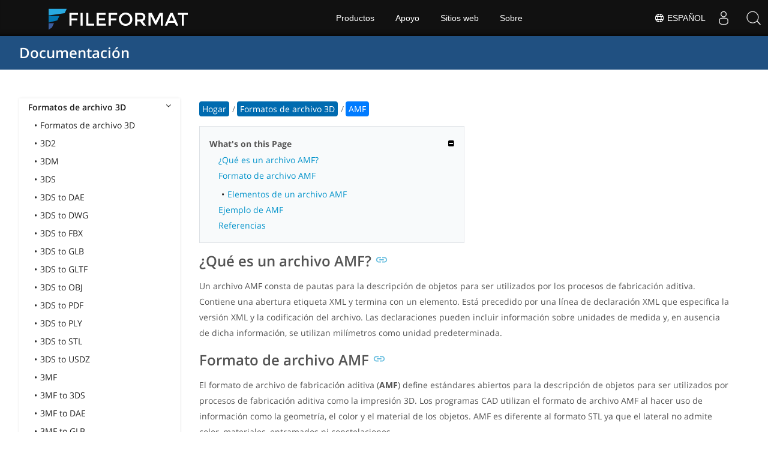

--- FILE ---
content_type: text/html
request_url: https://docs.fileformat.com/es/3d/amf/
body_size: 21744
content:
<!doctype html><html class=no-js lang=es><head><meta charset=utf-8><link rel=preload href=https://docs.fileformat.com/fonts/muli-latin-200.woff2 as=font type=font/woff2 crossorigin><link rel=preload href=https://docs.fileformat.com/fonts/muli-latin-400.woff2 as=font type=font/woff2 crossorigin><link rel=preload href=https://docs.fileformat.com/fonts/muli-latin-800.woff2 as=font type=font/woff2 crossorigin><meta http-equiv=x-ua-compatible content="IE=edge"><title>AMF - Archivo de fabricación aditiva</title><meta name=description content="Obtenga información sobre el formato de archivo AMF y las API que pueden abrir y crear archivos AMF"><meta name=keywords content="amf,archivo amf,formato de archivo amf,formato de archivo,3d"><meta name=viewport content="width=device-width,minimum-scale=1"><meta name=author content="Kashif Iqbal"><link rel=canonical href=https://docs.fileformat.com/es/3d/amf/><meta name=robots content="index, follow"><link rel=stylesheet href=/output/css/app.min.7a7f18a9964f83218a9edb46fd8c6c74cb6f6a018671711b3132c6680844fe2e.css integrity="sha256-en8YqZZPgyGKnttG/YxsdMtvagGGcXEbMTLGaAhE/i4=" crossorigin=anonymous><script type=text/javascript src=/output/js/app.175b405753a9c0ce86ab35944e9c4cc1a758a6873209cf5106600f6b2f5a59b6.js integrity="sha256-F1tAV1OpwM6GqzWUTpxMwadYpocyCc9RBmAPay9aWbY=" crossorigin=anonymous defer></script>
<script async defer src=/js/buttons.js></script>
<link rel=apple-touch-icon sizes=180x180 href=/apple-touch-icon.png><link rel=icon type=image/png href=/favicon-32x32.png sizes=32x32><link rel=icon type=image/png href=/favicon-16x16.png sizes=16x16><link rel=manifest href=/manifest.json><link rel=mask-icon href=/safari-pinned-tab.svg color=#0594cb><meta name=theme-color content="#ffffff"><meta property="og:title" content="AMF - Archivo de fabricación aditiva"><meta property="og:description" content="Obtenga información sobre el formato de archivo AMF y las API que pueden abrir y crear archivos AMF"><meta property="og:type" content="article"><meta property="og:url" content="https://docs.fileformat.com/es/3d/amf/"><meta property="article:published_time" content="2019-10-11T00:00:00+00:00"><meta property="article:modified_time" content="2019-09-10T00:00:00+00:00"><meta itemprop=name content="AMF - Archivo de fabricación aditiva"><meta itemprop=description content="Obtenga información sobre el formato de archivo AMF y las API que pueden abrir y crear archivos AMF"><meta itemprop=datePublished content="2019-10-11T00:00:00+00:00"><meta itemprop=dateModified content="2019-10-11T00:00:00+00:00"><meta itemprop=wordCount content="426"><meta itemprop=keywords content="amf,archivo amf,formato de archivo amf,formato de archivo,3d"><meta name=twitter:card content="summary_large_image"><meta name=twitter:image:src content="https://docs.fileformat.com/images/fileformat-card.png"><meta name=twitter:title content="AMF - Archivo de fabricación aditiva"><meta name=twitter:description content="Obtenga información sobre el formato de archivo AMF y las API que pueden abrir y crear archivos AMF"><meta name=twitter:site content="@fileformatcom"><script async src="https://www.googletagmanager.com/gtag/js?id=G-4XXLLYN6B8"></script>
<script>window.dataLayer=window.dataLayer||[];function gtag(){dataLayer.push(arguments)}gtag("js",new Date),gtag("config","G-4XXLLYN6B8")</script><link href=https://cms.admin.containerize.com/templates/aspose/css/AsposePtyLtdMenu.css rel=stylesheet type=text/css><script src=/js/jquery-1.10.2.min.js></script>
<link rel=stylesheet href=https://cms.admin.containerize.com/templates/fileformat/css/fileformat.css?v1.22 type=text/css><meta name=google-adsense-account content="ca-pub-5946266927584579"><script async src="https://pagead2.googlesyndication.com/pagead/js/adsbygoogle.js?client=ca-pub-5946266927584579" crossorigin=anonymous></script></head><body class="ma0 sans-serif bg-primary-color-light"><div id=DynabicMenuInnerDiv></div><nav class="bg-primary-color-dark pv4 w-100" role=navigation><div class="center flex-ns flex-wrap items-center justify-start mw9"><h1 class="dim f3-sh lh-solid ml0-ns mr0 mr4-l mv0 pl3 pl4-ns"><a href=/es/ class="link white">Documentación</a></h1><ul class="list ma0 pa0 dn dib-l"></ul></div></nav><main role=main class="content-with-sidebar min-vh-100 pb7 pb0-ns"><article class="w-100 ph4 pb5 pb6-ns pt1 mt4 pt3-ns"><button class="btn-showside mb-5"><i class="fa fa-bars"></i> Table of Contents</button><div class=flex-l><div class="order-0 w-20 dn db-l ss-bar"><nav role=navigation><div class=navheader>Table of Content <button class=btn-plain><i class="fa fa-times"></i></button></div><div class="db dib-ns"><form id=site-search-form role=search class=hide><fieldset class="bn ma0 pa0"><label class=clip for=search-input>Search</label>
<input disabled type=search id=search-input class="needs-js bg-left bn f5 input-reset lh-solid mt3 mt0-ns pl4 pv2 w5 white" placeholder="Search the Docs" name=search-input style="background:url(/images/icon-search.png)no-repeat 0 8px/16px 16px"></fieldset></form><fess:search></fess:search></div><ul class="list pa0 nl2"><li class="f5 w-100 hover-bg-light-gray hover-accent-color-light fw8"><a href=javascript:void(0) class="js-toggle dib w-100 link mid-gray hover-accent-color-light pl2 pr2 pv2 primary-color" data-target=._3d>Formatos de archivo 3D<i class="fa fa-angle-down"></i></a><ul class="_3d desktopmenu animated fadeIn list pl3 bg-light-gray db"><li class="f6 fw4"><a href=/es/3d/ class="db link hover-bg-gray hover-white pl3 pr2 pv2 black">Formatos de archivo 3D</a></li><li class="f6 fw4"><a href=/es/3d/3d2/ class="db link hover-bg-gray hover-white pl3 pr2 pv2 black">3D2</a></li><li class="f6 fw4"><a href=/es/3d/3dm/ class="db link hover-bg-gray hover-white pl3 pr2 pv2 black">3DM</a></li><li class="f6 fw4"><a href=/es/3d/3ds/ class="db link hover-bg-gray hover-white pl3 pr2 pv2 black">3DS</a></li><li class="f6 fw4"><a href=/es/3d/3ds-to-dae/ class="db link hover-bg-gray hover-white pl3 pr2 pv2 black">3DS to DAE</a></li><li class="f6 fw4"><a href=/es/3d/3ds-to-dwg/ class="db link hover-bg-gray hover-white pl3 pr2 pv2 black">3DS to DWG</a></li><li class="f6 fw4"><a href=/es/3d/3ds-to-fbx/ class="db link hover-bg-gray hover-white pl3 pr2 pv2 black">3DS to FBX</a></li><li class="f6 fw4"><a href=/es/3d/3ds-to-glb/ class="db link hover-bg-gray hover-white pl3 pr2 pv2 black">3DS to GLB</a></li><li class="f6 fw4"><a href=/es/3d/3ds-to-gltf/ class="db link hover-bg-gray hover-white pl3 pr2 pv2 black">3DS to GLTF</a></li><li class="f6 fw4"><a href=/es/3d/3ds-to-obj/ class="db link hover-bg-gray hover-white pl3 pr2 pv2 black">3DS to OBJ</a></li><li class="f6 fw4"><a href=/es/3d/3ds-to-pdf/ class="db link hover-bg-gray hover-white pl3 pr2 pv2 black">3DS to PDF</a></li><li class="f6 fw4"><a href=/es/3d/3ds-to-ply/ class="db link hover-bg-gray hover-white pl3 pr2 pv2 black">3DS to PLY</a></li><li class="f6 fw4"><a href=/es/3d/3ds-to-stl/ class="db link hover-bg-gray hover-white pl3 pr2 pv2 black">3DS to STL</a></li><li class="f6 fw4"><a href=/es/3d/3ds-to-usdz/ class="db link hover-bg-gray hover-white pl3 pr2 pv2 black">3DS to USDZ</a></li><li class="f6 fw4"><a href=/es/3d/3mf/ class="db link hover-bg-gray hover-white pl3 pr2 pv2 black">3MF</a></li><li class="f6 fw4"><a href=/es/3d/3mf-to-3ds/ class="db link hover-bg-gray hover-white pl3 pr2 pv2 black">3MF to 3DS</a></li><li class="f6 fw4"><a href=/es/3d/3mf-to-dae/ class="db link hover-bg-gray hover-white pl3 pr2 pv2 black">3MF to DAE</a></li><li class="f6 fw4"><a href=/es/3d/3mf-to-glb/ class="db link hover-bg-gray hover-white pl3 pr2 pv2 black">3MF to GLB</a></li><li class="f6 fw4"><a href=/es/3d/3mf-to-html/ class="db link hover-bg-gray hover-white pl3 pr2 pv2 black">3MF to HTML</a></li><li class="f6 fw4"><a href=/es/3d/3mf-to-obj/ class="db link hover-bg-gray hover-white pl3 pr2 pv2 black">3MF to OBJ</a></li><li class="f6 fw4"><a href=/es/3d/3mf-to-stl/ class="db link hover-bg-gray hover-white pl3 pr2 pv2 black">3MF to STL</a></li><li class="f6 fw4"><a href=/es/3d/3mf-to-u3d/ class="db link hover-bg-gray hover-white pl3 pr2 pv2 black">3MF to U3D</a></li><li class="f6 fw4"><a href=/es/3d/amf/ class="db link hover-bg-gray hover-white pl3 pr2 pv2 primary-color">AMF</a></li><li class="f6 fw4"><a href=/es/3d/ase/ class="db link hover-bg-gray hover-white pl3 pr2 pv2 black">ASE</a></li><li class="f6 fw4"><a href=/es/3d/b3d/ class="db link hover-bg-gray hover-white pl3 pr2 pv2 black">B3D</a></li><li class="f6 fw4"><a href=/es/3d/blend/ class="db link hover-bg-gray hover-white pl3 pr2 pv2 black">BLEND</a></li><li class="f6 fw4"><a href=/es/3d/c4d/ class="db link hover-bg-gray hover-white pl3 pr2 pv2 black">C4D</a></li><li class="f6 fw4"><a href=/es/3d/caf-cal3d/ class="db link hover-bg-gray hover-white pl3 pr2 pv2 black">CAF Cal3D</a></li><li class="f6 fw4"><a href=/es/3d/chr-3ds/ class="db link hover-bg-gray hover-white pl3 pr2 pv2 black">CHR 3ds</a></li><li class="f6 fw4"><a href=/es/3d/chr-cryengine/ class="db link hover-bg-gray hover-white pl3 pr2 pv2 black">CHR CryENGINE</a></li><li class="f6 fw4"><a href=/es/3d/dae/ class="db link hover-bg-gray hover-white pl3 pr2 pv2 black">DAE</a></li><li class="f6 fw4"><a href=/es/3d/dbm/ class="db link hover-bg-gray hover-white pl3 pr2 pv2 black">DBM</a></li><li class="f6 fw4"><a href=/es/3d/drc/ class="db link hover-bg-gray hover-white pl3 pr2 pv2 black">DRC</a></li><li class="f6 fw4"><a href=/es/3d/e57/ class="db link hover-bg-gray hover-white pl3 pr2 pv2 black">E57</a></li><li class="f6 fw4"><a href=/es/3d/f3d/ class="db link hover-bg-gray hover-white pl3 pr2 pv2 black">F3D</a></li><li class="f6 fw4"><a href=/es/3d/fbx/ class="db link hover-bg-gray hover-white pl3 pr2 pv2 black">FBX</a></li><li class="f6 fw4"><a href=/es/3d/fbx-to-3ds/ class="db link hover-bg-gray hover-white pl3 pr2 pv2 black">FBX to 3DS</a></li><li class="f6 fw4"><a href=/es/3d/fbx-to-dae/ class="db link hover-bg-gray hover-white pl3 pr2 pv2 black">FBX to DAE</a></li><li class="f6 fw4"><a href=/es/3d/fbx-to-dwg/ class="db link hover-bg-gray hover-white pl3 pr2 pv2 black">FBX to DWG</a></li><li class="f6 fw4"><a href=/es/3d/fbx-to-glb/ class="db link hover-bg-gray hover-white pl3 pr2 pv2 black">FBX to GLB</a></li><li class="f6 fw4"><a href=/es/3d/fbx-to-gltf/ class="db link hover-bg-gray hover-white pl3 pr2 pv2 black">FBX to GLTF</a></li><li class="f6 fw4"><a href=/es/3d/fbx-to-obj/ class="db link hover-bg-gray hover-white pl3 pr2 pv2 black">FBX to OBJ</a></li><li class="f6 fw4"><a href=/es/3d/fbx-to-ply/ class="db link hover-bg-gray hover-white pl3 pr2 pv2 black">FBX to PLY</a></li><li class="f6 fw4"><a href=/es/3d/fbx-to-stl/ class="db link hover-bg-gray hover-white pl3 pr2 pv2 black">FBX to STL</a></li><li class="f6 fw4"><a href=/es/3d/fbx-to-usdz/ class="db link hover-bg-gray hover-white pl3 pr2 pv2 black">FBX to USDZ</a></li><li class="f6 fw4"><a href=/es/3d/fbx-to-xlsx/ class="db link hover-bg-gray hover-white pl3 pr2 pv2 black">FBX to XLSX</a></li><li class="f6 fw4"><a href=/es/3d/glb/ class="db link hover-bg-gray hover-white pl3 pr2 pv2 black">GLB</a></li><li class="f6 fw4"><a href=/es/3d/glb-to-3ds/ class="db link hover-bg-gray hover-white pl3 pr2 pv2 black">GLB to 3DS</a></li><li class="f6 fw4"><a href=/es/3d/glb-to-dae/ class="db link hover-bg-gray hover-white pl3 pr2 pv2 black">GLB to DAE</a></li><li class="f6 fw4"><a href=/es/3d/glb-to-fbx/ class="db link hover-bg-gray hover-white pl3 pr2 pv2 black">GLB to FBX</a></li><li class="f6 fw4"><a href=/es/3d/glb-to-gltf/ class="db link hover-bg-gray hover-white pl3 pr2 pv2 black">GLB to GLTF</a></li><li class="f6 fw4"><a href=/es/3d/glb-to-html/ class="db link hover-bg-gray hover-white pl3 pr2 pv2 black">GLB to HTML</a></li><li class="f6 fw4"><a href=/es/3d/glb-to-obj/ class="db link hover-bg-gray hover-white pl3 pr2 pv2 black">GLB to OBJ</a></li><li class="f6 fw4"><a href=/es/3d/glb-to-pdf/ class="db link hover-bg-gray hover-white pl3 pr2 pv2 black">GLB to PDF</a></li><li class="f6 fw4"><a href=/es/3d/glb-to-stl/ class="db link hover-bg-gray hover-white pl3 pr2 pv2 black">GLB to STL</a></li><li class="f6 fw4"><a href=/es/3d/glb-to-usdz/ class="db link hover-bg-gray hover-white pl3 pr2 pv2 black">GLB to USDZ</a></li><li class="f6 fw4"><a href=/es/3d/gltf/ class="db link hover-bg-gray hover-white pl3 pr2 pv2 black">GLTF</a></li><li class="f6 fw4"><a href=/es/3d/ipt/ class="db link hover-bg-gray hover-white pl3 pr2 pv2 black">IPT</a></li><li class="f6 fw4"><a href=/es/3d/jt/ class="db link hover-bg-gray hover-white pl3 pr2 pv2 black">JT</a></li><li class="f6 fw4"><a href=/es/3d/ma/ class="db link hover-bg-gray hover-white pl3 pr2 pv2 black">MA</a></li><li class="f6 fw4"><a href=/es/3d/max/ class="db link hover-bg-gray hover-white pl3 pr2 pv2 black">MAX</a></li><li class="f6 fw4"><a href=/es/3d/mb/ class="db link hover-bg-gray hover-white pl3 pr2 pv2 black">MB</a></li><li class="f6 fw4"><a href=/es/3d/mp/ class="db link hover-bg-gray hover-white pl3 pr2 pv2 black">MP</a></li><li class="f6 fw4"><a href=/es/3d/mtl/ class="db link hover-bg-gray hover-white pl3 pr2 pv2 black">MTL</a></li><li class="f6 fw4"><a href=/es/3d/obj/ class="db link hover-bg-gray hover-white pl3 pr2 pv2 black">OBJ</a></li><li class="f6 fw4"><a href=/es/3d/ply/ class="db link hover-bg-gray hover-white pl3 pr2 pv2 black">PLY</a></li><li class="f6 fw4"><a href=/es/3d/pov/ class="db link hover-bg-gray hover-white pl3 pr2 pv2 black">POV</a></li><li class="f6 fw4"><a href=/es/3d/prc/ class="db link hover-bg-gray hover-white pl3 pr2 pv2 black">PRC</a></li><li class="f6 fw4"><a href=/es/3d/rvm/ class="db link hover-bg-gray hover-white pl3 pr2 pv2 black">RVM</a></li><li class="f6 fw4"><a href=/es/3d/step/ class="db link hover-bg-gray hover-white pl3 pr2 pv2 black">STEP</a></li><li class="f6 fw4"><a href=/es/3d/stp/ class="db link hover-bg-gray hover-white pl3 pr2 pv2 black">STP</a></li><li class="f6 fw4"><a href=/es/3d/u3d/ class="db link hover-bg-gray hover-white pl3 pr2 pv2 black">U3D</a></li><li class="f6 fw4"><a href=/es/3d/usd/ class="db link hover-bg-gray hover-white pl3 pr2 pv2 black">USD</a></li><li class="f6 fw4"><a href=/es/3d/usdz/ class="db link hover-bg-gray hover-white pl3 pr2 pv2 black">USDZ</a></li><li class="f6 fw4"><a href=/es/3d/vrml/ class="db link hover-bg-gray hover-white pl3 pr2 pv2 black">VRML</a></li><li class="f6 fw4"><a href=/es/3d/x/ class="db link hover-bg-gray hover-white pl3 pr2 pv2 black">X</a></li><li class="f6 fw4"><a href=/es/3d/x3d/ class="db link hover-bg-gray hover-white pl3 pr2 pv2 black">X3D</a></li></ul></li><li class="f5 w-100 hover-bg-light-gray hover-accent-color-light fw8"><a href=javascript:void(0) class="js-toggle dib w-100 link mid-gray hover-accent-color-light pl2 pr2 pv2" data-target=._audio>Formatos de archivos de audio<i class="fa fa-angle-down"></i></a><ul class="_audio desktopmenu animated fadeIn list pl3 bg-light-gray dn"><li class="f6 fw4"><a href=/es/audio/ class="db link hover-bg-gray hover-white pl3 pr2 pv2 black">Formatos de archivos de audio</a></li><li class="f6 fw4"><a href=/es/audio/8svx/ class="db link hover-bg-gray hover-white pl3 pr2 pv2 black">8SVX</a></li><li class="f6 fw4"><a href=/es/audio/aa/ class="db link hover-bg-gray hover-white pl3 pr2 pv2 black">AA</a></li><li class="f6 fw4"><a href=/es/audio/aac/ class="db link hover-bg-gray hover-white pl3 pr2 pv2 black">AAC</a></li><li class="f6 fw4"><a href=/es/audio/aax/ class="db link hover-bg-gray hover-white pl3 pr2 pv2 black">AAX</a></li><li class="f6 fw4"><a href=/es/audio/ac3/ class="db link hover-bg-gray hover-white pl3 pr2 pv2 black">AC3</a></li><li class="f6 fw4"><a href=/es/audio/act/ class="db link hover-bg-gray hover-white pl3 pr2 pv2 black">ACT</a></li><li class="f6 fw4"><a href=/es/audio/aif/ class="db link hover-bg-gray hover-white pl3 pr2 pv2 black">AIF</a></li><li class="f6 fw4"><a href=/es/audio/aiff/ class="db link hover-bg-gray hover-white pl3 pr2 pv2 black">AIFF</a></li><li class="f6 fw4"><a href=/es/audio/alac/ class="db link hover-bg-gray hover-white pl3 pr2 pv2 black">ALAC</a></li><li class="f6 fw4"><a href=/es/audio/amr/ class="db link hover-bg-gray hover-white pl3 pr2 pv2 black">AMR</a></li><li class="f6 fw4"><a href=/es/audio/ape/ class="db link hover-bg-gray hover-white pl3 pr2 pv2 black">APE</a></li><li class="f6 fw4"><a href=/es/audio/caf/ class="db link hover-bg-gray hover-white pl3 pr2 pv2 black">CAF</a></li><li class="f6 fw4"><a href=/es/audio/cda/ class="db link hover-bg-gray hover-white pl3 pr2 pv2 black">CDA</a></li><li class="f6 fw4"><a href=/es/audio/cdr/ class="db link hover-bg-gray hover-white pl3 pr2 pv2 black">CDR</a></li><li class="f6 fw4"><a href=/es/audio/dss/ class="db link hover-bg-gray hover-white pl3 pr2 pv2 black">DSS</a></li><li class="f6 fw4"><a href=/es/audio/ec3/ class="db link hover-bg-gray hover-white pl3 pr2 pv2 black">EC3</a></li><li class="f6 fw4"><a href=/es/audio/efs/ class="db link hover-bg-gray hover-white pl3 pr2 pv2 black">EFS</a></li><li class="f6 fw4"><a href=/es/audio/enc/ class="db link hover-bg-gray hover-white pl3 pr2 pv2 black">ENC</a></li><li class="f6 fw4"><a href=/es/audio/flac/ class="db link hover-bg-gray hover-white pl3 pr2 pv2 black">FLAC</a></li><li class="f6 fw4"><a href=/es/audio/flp/ class="db link hover-bg-gray hover-white pl3 pr2 pv2 black">FLP</a></li><li class="f6 fw4"><a href=/es/audio/gp/ class="db link hover-bg-gray hover-white pl3 pr2 pv2 black">GP</a></li><li class="f6 fw4"><a href=/es/audio/gsm/ class="db link hover-bg-gray hover-white pl3 pr2 pv2 black">GSM</a></li><li class="f6 fw4"><a href=/es/audio/it/ class="db link hover-bg-gray hover-white pl3 pr2 pv2 black">IT</a></li><li class="f6 fw4"><a href=/es/audio/m3u/ class="db link hover-bg-gray hover-white pl3 pr2 pv2 black">M3U</a></li><li class="f6 fw4"><a href=/es/audio/m3u8/ class="db link hover-bg-gray hover-white pl3 pr2 pv2 black">M3U8</a></li><li class="f6 fw4"><a href=/es/audio/m4a/ class="db link hover-bg-gray hover-white pl3 pr2 pv2 black">M4A</a></li><li class="f6 fw4"><a href=/es/audio/m4b/ class="db link hover-bg-gray hover-white pl3 pr2 pv2 black">M4B</a></li><li class="f6 fw4"><a href=/es/audio/m4p/ class="db link hover-bg-gray hover-white pl3 pr2 pv2 black">M4P</a></li><li class="f6 fw4"><a href=/es/audio/m4r/ class="db link hover-bg-gray hover-white pl3 pr2 pv2 black">M4R</a></li><li class="f6 fw4"><a href=/es/audio/mid/ class="db link hover-bg-gray hover-white pl3 pr2 pv2 black">MID</a></li><li class="f6 fw4"><a href=/es/audio/mka/ class="db link hover-bg-gray hover-white pl3 pr2 pv2 black">MKA</a></li><li class="f6 fw4"><a href=/es/audio/mmf/ class="db link hover-bg-gray hover-white pl3 pr2 pv2 black">MMF</a></li><li class="f6 fw4"><a href=/es/audio/mod/ class="db link hover-bg-gray hover-white pl3 pr2 pv2 black">MOD</a></li><li class="f6 fw4"><a href=/es/audio/mp2/ class="db link hover-bg-gray hover-white pl3 pr2 pv2 black">MP2</a></li><li class="f6 fw4"><a href=/es/audio/mp3/ class="db link hover-bg-gray hover-white pl3 pr2 pv2 black">MP3</a></li><li class="f6 fw4"><a href=/es/audio/mpc/ class="db link hover-bg-gray hover-white pl3 pr2 pv2 black">MPC</a></li><li class="f6 fw4"><a href=/es/audio/mscz/ class="db link hover-bg-gray hover-white pl3 pr2 pv2 black">MSCZ</a></li><li class="f6 fw4"><a href=/es/audio/mtm/ class="db link hover-bg-gray hover-white pl3 pr2 pv2 black">MTM</a></li><li class="f6 fw4"><a href=/es/audio/mui/ class="db link hover-bg-gray hover-white pl3 pr2 pv2 black">MUI</a></li><li class="f6 fw4"><a href=/es/audio/musx/ class="db link hover-bg-gray hover-white pl3 pr2 pv2 black">MUSX</a></li><li class="f6 fw4"><a href=/es/audio/mxl/ class="db link hover-bg-gray hover-white pl3 pr2 pv2 black">MXL</a></li><li class="f6 fw4"><a href=/es/audio/nsa/ class="db link hover-bg-gray hover-white pl3 pr2 pv2 black">NSA</a></li><li class="f6 fw4"><a href=/es/audio/ogg/ class="db link hover-bg-gray hover-white pl3 pr2 pv2 black">OGG</a></li><li class="f6 fw4"><a href=/es/audio/opus/ class="db link hover-bg-gray hover-white pl3 pr2 pv2 black">OPUS</a></li><li class="f6 fw4"><a href=/es/audio/ra/ class="db link hover-bg-gray hover-white pl3 pr2 pv2 black">RA</a></li><li class="f6 fw4"><a href=/es/audio/rf64/ class="db link hover-bg-gray hover-white pl3 pr2 pv2 black">RF64</a></li><li class="f6 fw4"><a href=/es/audio/rip/ class="db link hover-bg-gray hover-white pl3 pr2 pv2 black">RIP</a></li><li class="f6 fw4"><a href=/es/audio/sdt/ class="db link hover-bg-gray hover-white pl3 pr2 pv2 black">SDT</a></li><li class="f6 fw4"><a href=/es/audio/sf2/ class="db link hover-bg-gray hover-white pl3 pr2 pv2 black">SF2</a></li><li class="f6 fw4"><a href=/es/audio/stap/ class="db link hover-bg-gray hover-white pl3 pr2 pv2 black">STAP</a></li><li class="f6 fw4"><a href=/es/audio/sty/ class="db link hover-bg-gray hover-white pl3 pr2 pv2 black">STY</a></li><li class="f6 fw4"><a href=/es/audio/tg/ class="db link hover-bg-gray hover-white pl3 pr2 pv2 black">TG</a></li><li class="f6 fw4"><a href=/es/audio/voc/ class="db link hover-bg-gray hover-white pl3 pr2 pv2 black">VOC</a></li><li class="f6 fw4"><a href=/es/audio/vox/ class="db link hover-bg-gray hover-white pl3 pr2 pv2 black">VOX</a></li><li class="f6 fw4"><a href=/es/audio/vqf/ class="db link hover-bg-gray hover-white pl3 pr2 pv2 black">VQF</a></li><li class="f6 fw4"><a href=/es/audio/wav/ class="db link hover-bg-gray hover-white pl3 pr2 pv2 black">WAV</a></li><li class="f6 fw4"><a href=/es/audio/weba/ class="db link hover-bg-gray hover-white pl3 pr2 pv2 black">WEBA</a></li><li class="f6 fw4"><a href=/es/audio/wfp/ class="db link hover-bg-gray hover-white pl3 pr2 pv2 black">WFP</a></li><li class="f6 fw4"><a href=/es/audio/wma/ class="db link hover-bg-gray hover-white pl3 pr2 pv2 black">WMA</a></li><li class="f6 fw4"><a href=/es/audio/wpl/ class="db link hover-bg-gray hover-white pl3 pr2 pv2 black">WPL</a></li><li class="f6 fw4"><a href=/es/audio/wproj/ class="db link hover-bg-gray hover-white pl3 pr2 pv2 black">WPROJ</a></li><li class="f6 fw4"><a href=/es/audio/wv/ class="db link hover-bg-gray hover-white pl3 pr2 pv2 black">WV</a></li></ul></li><li class="f5 w-100 hover-bg-light-gray hover-accent-color-light fw8"><a href=javascript:void(0) class="js-toggle dib w-100 link mid-gray hover-accent-color-light pl2 pr2 pv2" data-target=._cad>Formatos de archivo CAD<i class="fa fa-angle-down"></i></a><ul class="_cad desktopmenu animated fadeIn list pl3 bg-light-gray dn"><li class="f6 fw4"><a href=/es/cad/ class="db link hover-bg-gray hover-white pl3 pr2 pv2 black">Formatos de archivo CAD</a></li><li class="f6 fw4"><a href=/es/cad/afs/ class="db link hover-bg-gray hover-white pl3 pr2 pv2 black">AFS</a></li><li class="f6 fw4"><a href=/es/cad/art/ class="db link hover-bg-gray hover-white pl3 pr2 pv2 black">ART</a></li><li class="f6 fw4"><a href=/es/cad/asc/ class="db link hover-bg-gray hover-white pl3 pr2 pv2 black">ASC</a></li><li class="f6 fw4"><a href=/es/cad/asm/ class="db link hover-bg-gray hover-white pl3 pr2 pv2 black">ASM</a></li><li class="f6 fw4"><a href=/es/cad/axm/ class="db link hover-bg-gray hover-white pl3 pr2 pv2 black">AXM</a></li><li class="f6 fw4"><a href=/es/cad/bdc/ class="db link hover-bg-gray hover-white pl3 pr2 pv2 black">BDC</a></li><li class="f6 fw4"><a href=/es/cad/catpart/ class="db link hover-bg-gray hover-white pl3 pr2 pv2 black">CATPART</a></li><li class="f6 fw4"><a href=/es/cad/cf2/ class="db link hover-bg-gray hover-white pl3 pr2 pv2 black">CF2</a></li><li class="f6 fw4"><a href=/es/cad/cir/ class="db link hover-bg-gray hover-white pl3 pr2 pv2 black">CIR</a></li><li class="f6 fw4"><a href=/es/cad/cpa/ class="db link hover-bg-gray hover-white pl3 pr2 pv2 black">CPA</a></li><li class="f6 fw4"><a href=/es/cad/dc3/ class="db link hover-bg-gray hover-white pl3 pr2 pv2 black">DC3</a></li><li class="f6 fw4"><a href=/es/cad/dgn/ class="db link hover-bg-gray hover-white pl3 pr2 pv2 black">DGN</a></li><li class="f6 fw4"><a href=/es/cad/dst/ class="db link hover-bg-gray hover-white pl3 pr2 pv2 black">DST</a></li><li class="f6 fw4"><a href=/es/cad/dwf/ class="db link hover-bg-gray hover-white pl3 pr2 pv2 black">DWF</a></li><li class="f6 fw4"><a href=/es/cad/dwfx/ class="db link hover-bg-gray hover-white pl3 pr2 pv2 black">DWFX</a></li><li class="f6 fw4"><a href=/es/cad/dwg/ class="db link hover-bg-gray hover-white pl3 pr2 pv2 black">DWG</a></li><li class="f6 fw4"><a href=/es/cad/dwt/ class="db link hover-bg-gray hover-white pl3 pr2 pv2 black">DWT</a></li><li class="f6 fw4"><a href=/es/cad/dxb/ class="db link hover-bg-gray hover-white pl3 pr2 pv2 black">DXB</a></li><li class="f6 fw4"><a href=/es/cad/dxf/ class="db link hover-bg-gray hover-white pl3 pr2 pv2 black">DXF</a></li><li class="f6 fw4"><a href=/es/cad/fzp/ class="db link hover-bg-gray hover-white pl3 pr2 pv2 black">FZP</a></li><li class="f6 fw4"><a href=/es/cad/fzz/ class="db link hover-bg-gray hover-white pl3 pr2 pv2 black">FZZ</a></li><li class="f6 fw4"><a href=/es/cad/gcode/ class="db link hover-bg-gray hover-white pl3 pr2 pv2 black">GCODE</a></li><li class="f6 fw4"><a href=/es/cad/hpgl/ class="db link hover-bg-gray hover-white pl3 pr2 pv2 black">HPGL</a></li><li class="f6 fw4"><a href=/es/cad/iba/ class="db link hover-bg-gray hover-white pl3 pr2 pv2 black">IBA</a></li><li class="f6 fw4"><a href=/es/cad/ifc/ class="db link hover-bg-gray hover-white pl3 pr2 pv2 black">IFC</a></li><li class="f6 fw4"><a href=/es/cad/iges/ class="db link hover-bg-gray hover-white pl3 pr2 pv2 black">IGES</a></li><li class="f6 fw4"><a href=/es/cad/igs/ class="db link hover-bg-gray hover-white pl3 pr2 pv2 black">IGS</a></li><li class="f6 fw4"><a href=/es/cad/jvsg/ class="db link hover-bg-gray hover-white pl3 pr2 pv2 black">JVSG</a></li><li class="f6 fw4"><a href=/es/cad/nc/ class="db link hover-bg-gray hover-white pl3 pr2 pv2 black">NC</a></li><li class="f6 fw4"><a href=/es/cad/nwc/ class="db link hover-bg-gray hover-white pl3 pr2 pv2 black">NWC</a></li><li class="f6 fw4"><a href=/es/cad/nwd/ class="db link hover-bg-gray hover-white pl3 pr2 pv2 black">NWD</a></li><li class="f6 fw4"><a href=/es/cad/nwf/ class="db link hover-bg-gray hover-white pl3 pr2 pv2 black">NWF</a></li><li class="f6 fw4"><a href=/es/cad/opt/ class="db link hover-bg-gray hover-white pl3 pr2 pv2 black">OPT</a></li><li class="f6 fw4"><a href=/es/cad/par/ class="db link hover-bg-gray hover-white pl3 pr2 pv2 black">PAR</a></li><li class="f6 fw4"><a href=/es/cad/pat/ class="db link hover-bg-gray hover-white pl3 pr2 pv2 black">PAT</a></li><li class="f6 fw4"><a href=/es/cad/pc3/ class="db link hover-bg-gray hover-white pl3 pr2 pv2 black">PC3</a></li><li class="f6 fw4"><a href=/es/cad/phj/ class="db link hover-bg-gray hover-white pl3 pr2 pv2 black">PHJ</a></li><li class="f6 fw4"><a href=/es/cad/plt/ class="db link hover-bg-gray hover-white pl3 pr2 pv2 black">PLT</a></li><li class="f6 fw4"><a href=/es/cad/prt-creo/ class="db link hover-bg-gray hover-white pl3 pr2 pv2 black">PRT</a></li><li class="f6 fw4"><a href=/es/cad/prt-cadkey/ class="db link hover-bg-gray hover-white pl3 pr2 pv2 black">PRT CADKEY</a></li><li class="f6 fw4"><a href=/es/cad/psm/ class="db link hover-bg-gray hover-white pl3 pr2 pv2 black">PSM</a></li><li class="f6 fw4"><a href=/es/cad/pss/ class="db link hover-bg-gray hover-white pl3 pr2 pv2 black">PSS</a></li><li class="f6 fw4"><a href=/es/cad/rfa/ class="db link hover-bg-gray hover-white pl3 pr2 pv2 black">RFA</a></li><li class="f6 fw4"><a href=/es/cad/rft/ class="db link hover-bg-gray hover-white pl3 pr2 pv2 black">RFT</a></li><li class="f6 fw4"><a href=/es/cad/rml/ class="db link hover-bg-gray hover-white pl3 pr2 pv2 black">RML</a></li><li class="f6 fw4"><a href=/es/cad/rvt/ class="db link hover-bg-gray hover-white pl3 pr2 pv2 black">RVT</a></li><li class="f6 fw4"><a href=/es/cad/sldprt/ class="db link hover-bg-gray hover-white pl3 pr2 pv2 black">SLDPRT</a></li><li class="f6 fw4"><a href=/es/cad/stl/ class="db link hover-bg-gray hover-white pl3 pr2 pv2 black">STL</a></li></ul></li><li class="f5 w-100 hover-bg-light-gray hover-accent-color-light fw8 mb1 bb b--moon-gray"><a href=javascript:void(0) class="js-toggle dib w-100 link mid-gray hover-accent-color-light pl2 pr2 pv2" data-target=._compression>Formatos de archivo de compresión<i class="fa fa-angle-down"></i></a><ul class="_compression desktopmenu animated fadeIn list pl3 bg-light-gray dn"><li class="f6 fw4"><a href=/es/compression/ class="db link hover-bg-gray hover-white pl3 pr2 pv2 black">Formatos de archivo de compresión</a></li><li class="f6 fw4"><a href=/es/compression/7z/ class="db link hover-bg-gray hover-white pl3 pr2 pv2 black">7Z</a></li><li class="f6 fw4"><a href=/es/compression/ace/ class="db link hover-bg-gray hover-white pl3 pr2 pv2 black">ACE</a></li><li class="f6 fw4"><a href=/es/compression/alz/ class="db link hover-bg-gray hover-white pl3 pr2 pv2 black">ALZ</a></li><li class="f6 fw4"><a href=/es/compression/apk/ class="db link hover-bg-gray hover-white pl3 pr2 pv2 black">APK</a></li><li class="f6 fw4"><a href=/es/compression/apz/ class="db link hover-bg-gray hover-white pl3 pr2 pv2 black">APZ</a></li><li class="f6 fw4"><a href=/es/compression/arc/ class="db link hover-bg-gray hover-white pl3 pr2 pv2 black">ARC</a></li><li class="f6 fw4"><a href=/es/compression/arj/ class="db link hover-bg-gray hover-white pl3 pr2 pv2 black">ARJ</a></li><li class="f6 fw4"><a href=/es/compression/b1/ class="db link hover-bg-gray hover-white pl3 pr2 pv2 black">B1</a></li><li class="f6 fw4"><a href=/es/compression/b6z/ class="db link hover-bg-gray hover-white pl3 pr2 pv2 black">B6Z</a></li><li class="f6 fw4"><a href=/es/compression/bin/ class="db link hover-bg-gray hover-white pl3 pr2 pv2 black">BIN</a></li><li class="f6 fw4"><a href=/es/compression/bkf/ class="db link hover-bg-gray hover-white pl3 pr2 pv2 black">BKF</a></li><li class="f6 fw4"><a href=/es/compression/bndl/ class="db link hover-bg-gray hover-white pl3 pr2 pv2 black">BNDL</a></li><li class="f6 fw4"><a href=/es/compression/bz2/ class="db link hover-bg-gray hover-white pl3 pr2 pv2 black">BZ2</a></li><li class="f6 fw4"><a href=/es/compression/cb7/ class="db link hover-bg-gray hover-white pl3 pr2 pv2 black">CB7</a></li><li class="f6 fw4"><a href=/es/compression/cba/ class="db link hover-bg-gray hover-white pl3 pr2 pv2 black">CBA</a></li><li class="f6 fw4"><a href=/es/compression/cit/ class="db link hover-bg-gray hover-white pl3 pr2 pv2 black">CIT</a></li><li class="f6 fw4"><a href=/es/compression/cpio/ class="db link hover-bg-gray hover-white pl3 pr2 pv2 black">CPIO</a></li><li class="f6 fw4"><a href=/es/compression/cxarchive/ class="db link hover-bg-gray hover-white pl3 pr2 pv2 black">CXARCHIVO</a></li><li class="f6 fw4"><a href=/es/compression/daa/ class="db link hover-bg-gray hover-white pl3 pr2 pv2 black">DAA</a></li><li class="f6 fw4"><a href=/es/compression/dar/ class="db link hover-bg-gray hover-white pl3 pr2 pv2 black">DAR</a></li><li class="f6 fw4"><a href=/es/compression/deb/ class="db link hover-bg-gray hover-white pl3 pr2 pv2 black">DEB</a></li><li class="f6 fw4"><a href=/es/compression/dmg/ class="db link hover-bg-gray hover-white pl3 pr2 pv2 black">DMG</a></li><li class="f6 fw4"><a href=/es/compression/dz/ class="db link hover-bg-gray hover-white pl3 pr2 pv2 black">DZ</a></li><li class="f6 fw4"><a href=/es/compression/ecs/ class="db link hover-bg-gray hover-white pl3 pr2 pv2 black">ECS</a></li><li class="f6 fw4"><a href=/es/compression/fzpz/ class="db link hover-bg-gray hover-white pl3 pr2 pv2 black">FZPZ</a></li><li class="f6 fw4"><a href=/es/compression/gz/ class="db link hover-bg-gray hover-white pl3 pr2 pv2 black">GZ</a></li><li class="f6 fw4"><a href=/es/compression/gzip/ class="db link hover-bg-gray hover-white pl3 pr2 pv2 black">GZIP</a></li><li class="f6 fw4"><a href=/es/compression/ice/ class="db link hover-bg-gray hover-white pl3 pr2 pv2 black">ICE</a></li><li class="f6 fw4"><a href=/es/compression/iso/ class="db link hover-bg-gray hover-white pl3 pr2 pv2 black">ISO</a></li><li class="f6 fw4"><a href=/es/compression/kgb/ class="db link hover-bg-gray hover-white pl3 pr2 pv2 black">KGB</a></li><li class="f6 fw4"><a href=/es/compression/lbr/ class="db link hover-bg-gray hover-white pl3 pr2 pv2 black">LBR</a></li><li class="f6 fw4"><a href=/es/compression/lqr/ class="db link hover-bg-gray hover-white pl3 pr2 pv2 black">LQR</a></li><li class="f6 fw4"><a href=/es/compression/lz/ class="db link hover-bg-gray hover-white pl3 pr2 pv2 black">LZ</a></li><li class="f6 fw4"><a href=/es/compression/lz4/ class="db link hover-bg-gray hover-white pl3 pr2 pv2 black">LZ4</a></li><li class="f6 fw4"><a href=/es/compression/lzh/ class="db link hover-bg-gray hover-white pl3 pr2 pv2 black">LZH</a></li><li class="f6 fw4"><a href=/es/compression/lzma/ class="db link hover-bg-gray hover-white pl3 pr2 pv2 black">LZMA</a></li><li class="f6 fw4"><a href=/es/compression/lzo/ class="db link hover-bg-gray hover-white pl3 pr2 pv2 black">LZO</a></li><li class="f6 fw4"><a href=/es/compression/lzx/ class="db link hover-bg-gray hover-white pl3 pr2 pv2 black">LZX</a></li><li class="f6 fw4"><a href=/es/compression/mbw/ class="db link hover-bg-gray hover-white pl3 pr2 pv2 black">MBW</a></li><li class="f6 fw4"><a href=/es/compression/mint/ class="db link hover-bg-gray hover-white pl3 pr2 pv2 black">MINT</a></li><li class="f6 fw4"><a href=/es/compression/mpkg/ class="db link hover-bg-gray hover-white pl3 pr2 pv2 black">MPKG</a></li><li class="f6 fw4"><a href=/es/compression/mpq/ class="db link hover-bg-gray hover-white pl3 pr2 pv2 black">MPQ</a></li><li class="f6 fw4"><a href=/es/compression/npk/ class="db link hover-bg-gray hover-white pl3 pr2 pv2 black">NPK</a></li><li class="f6 fw4"><a href=/es/compression/oar/ class="db link hover-bg-gray hover-white pl3 pr2 pv2 black">OAR</a></li><li class="f6 fw4"><a href=/es/compression/p7z/ class="db link hover-bg-gray hover-white pl3 pr2 pv2 black">P7Z</a></li><li class="f6 fw4"><a href=/es/compression/pages/ class="db link hover-bg-gray hover-white pl3 pr2 pv2 black">PAGES</a></li><li class="f6 fw4"><a href=/es/compression/par/ class="db link hover-bg-gray hover-white pl3 pr2 pv2 black">PAR</a></li><li class="f6 fw4"><a href=/es/compression/pea/ class="db link hover-bg-gray hover-white pl3 pr2 pv2 black">PEA</a></li><li class="f6 fw4"><a href=/es/compression/pet/ class="db link hover-bg-gray hover-white pl3 pr2 pv2 black">PET</a></li><li class="f6 fw4"><a href=/es/compression/pf/ class="db link hover-bg-gray hover-white pl3 pr2 pv2 black">PF</a></li><li class="f6 fw4"><a href=/es/compression/pkg/ class="db link hover-bg-gray hover-white pl3 pr2 pv2 black">PKG</a></li><li class="f6 fw4"><a href=/es/compression/ptk/ class="db link hover-bg-gray hover-white pl3 pr2 pv2 black">PTK</a></li><li class="f6 fw4"><a href=/es/compression/pup/ class="db link hover-bg-gray hover-white pl3 pr2 pv2 black">PUP</a></li><li class="f6 fw4"><a href=/es/compression/pwa/ class="db link hover-bg-gray hover-white pl3 pr2 pv2 black">PWA</a></li><li class="f6 fw4"><a href=/es/compression/pzz/ class="db link hover-bg-gray hover-white pl3 pr2 pv2 black">PZZ</a></li><li class="f6 fw4"><a href=/es/compression/r2/ class="db link hover-bg-gray hover-white pl3 pr2 pv2 black">R2</a></li><li class="f6 fw4"><a href=/es/compression/rar/ class="db link hover-bg-gray hover-white pl3 pr2 pv2 black">RAR</a></li><li class="f6 fw4"><a href=/es/compression/rpm/ class="db link hover-bg-gray hover-white pl3 pr2 pv2 black">RPM</a></li><li class="f6 fw4"><a href=/es/compression/rte/ class="db link hover-bg-gray hover-white pl3 pr2 pv2 black">RTE</a></li><li class="f6 fw4"><a href=/es/compression/s00/ class="db link hover-bg-gray hover-white pl3 pr2 pv2 black">S00</a></li><li class="f6 fw4"><a href=/es/compression/sfg/ class="db link hover-bg-gray hover-white pl3 pr2 pv2 black">SFG</a></li><li class="f6 fw4"><a href=/es/compression/sifz/ class="db link hover-bg-gray hover-white pl3 pr2 pv2 black">SIFZ</a></li><li class="f6 fw4"><a href=/es/compression/sit/ class="db link hover-bg-gray hover-white pl3 pr2 pv2 black">SIT</a></li><li class="f6 fw4"><a href=/es/compression/sitx/ class="db link hover-bg-gray hover-white pl3 pr2 pv2 black">SITX</a></li><li class="f6 fw4"><a href=/es/compression/smpf/ class="db link hover-bg-gray hover-white pl3 pr2 pv2 black">SMPF</a></li><li class="f6 fw4"><a href=/es/compression/sqx/ class="db link hover-bg-gray hover-white pl3 pr2 pv2 black">SQX</a></li><li class="f6 fw4"><a href=/es/compression/sy_/ class="db link hover-bg-gray hover-white pl3 pr2 pv2 black">SY_</a></li><li class="f6 fw4"><a href=/es/compression/tar/ class="db link hover-bg-gray hover-white pl3 pr2 pv2 black">TAR</a></li><li class="f6 fw4"><a href=/es/compression/tbz/ class="db link hover-bg-gray hover-white pl3 pr2 pv2 black">TBZ</a></li><li class="f6 fw4"><a href=/es/compression/tgs/ class="db link hover-bg-gray hover-white pl3 pr2 pv2 black">TGS</a></li><li class="f6 fw4"><a href=/es/compression/tgz/ class="db link hover-bg-gray hover-white pl3 pr2 pv2 black">TGZ</a></li><li class="f6 fw4"><a href=/es/compression/tpsr/ class="db link hover-bg-gray hover-white pl3 pr2 pv2 black">TPSR</a></li><li class="f6 fw4"><a href=/es/compression/tz/ class="db link hover-bg-gray hover-white pl3 pr2 pv2 black">TZ</a></li><li class="f6 fw4"><a href=/es/compression/vpk/ class="db link hover-bg-gray hover-white pl3 pr2 pv2 black">VPK</a></li><li class="f6 fw4"><a href=/es/compression/whl/ class="db link hover-bg-gray hover-white pl3 pr2 pv2 black">WHL</a></li><li class="f6 fw4"><a href=/es/compression/wux/ class="db link hover-bg-gray hover-white pl3 pr2 pv2 black">WUX</a></li><li class="f6 fw4"><a href=/es/compression/xapk/ class="db link hover-bg-gray hover-white pl3 pr2 pv2 black">XAPK</a></li><li class="f6 fw4"><a href=/es/compression/xar/ class="db link hover-bg-gray hover-white pl3 pr2 pv2 black">XAR</a></li><li class="f6 fw4"><a href=/es/compression/xip/ class="db link hover-bg-gray hover-white pl3 pr2 pv2 black">XIP</a></li><li class="f6 fw4"><a href=/es/compression/xpi/ class="db link hover-bg-gray hover-white pl3 pr2 pv2 black">XPI</a></li><li class="f6 fw4"><a href=/es/compression/xz/ class="db link hover-bg-gray hover-white pl3 pr2 pv2 black">XZ</a></li><li class="f6 fw4"><a href=/es/compression/z/ class="db link hover-bg-gray hover-white pl3 pr2 pv2 black">Z</a></li><li class="f6 fw4"><a href=/es/compression/zim/ class="db link hover-bg-gray hover-white pl3 pr2 pv2 black">ZIM</a></li><li class="f6 fw4"><a href=/es/compression/zip/ class="db link hover-bg-gray hover-white pl3 pr2 pv2 black">ZIP</a></li><li class="f6 fw4"><a href=/es/compression/zipx/ class="db link hover-bg-gray hover-white pl3 pr2 pv2 black">ZIPX</a></li><li class="f6 fw4"><a href=/es/compression/zl/ class="db link hover-bg-gray hover-white pl3 pr2 pv2 black">ZL</a></li><li class="f6 fw4"><a href=/es/compression/zoo/ class="db link hover-bg-gray hover-white pl3 pr2 pv2 black">ZOO</a></li><li class="f6 fw4"><a href=/es/compression/zst/ class="db link hover-bg-gray hover-white pl3 pr2 pv2 black">ZST</a></li></ul></li><li class="f5 w-100 hover-bg-light-gray hover-accent-color-light fw8"><a href=javascript:void(0) class="js-toggle dib w-100 link mid-gray hover-accent-color-light pl2 pr2 pv2" data-target=._database>Base de datos<i class="fa fa-angle-down"></i></a><ul class="_database desktopmenu animated fadeIn list pl3 bg-light-gray dn"><li class="f6 fw4"><a href=/es/database/ class="db link hover-bg-gray hover-white pl3 pr2 pv2 black">Formatos de archivo de base de datos</a></li><li class="f6 fw4"><a href=/es/database/4db/ class="db link hover-bg-gray hover-white pl3 pr2 pv2 black">4DB</a></li><li class="f6 fw4"><a href=/es/database/4dd/ class="db link hover-bg-gray hover-white pl3 pr2 pv2 black">4DD</a></li><li class="f6 fw4"><a href=/es/database/4dl/ class="db link hover-bg-gray hover-white pl3 pr2 pv2 black">4DL</a></li><li class="f6 fw4"><a href=/es/database/abcddb/ class="db link hover-bg-gray hover-white pl3 pr2 pv2 black">ABCDDB</a></li><li class="f6 fw4"><a href=/es/database/abs/ class="db link hover-bg-gray hover-white pl3 pr2 pv2 black">ABS</a></li><li class="f6 fw4"><a href=/es/database/abx/ class="db link hover-bg-gray hover-white pl3 pr2 pv2 black">ABX</a></li><li class="f6 fw4"><a href=/es/database/accdb/ class="db link hover-bg-gray hover-white pl3 pr2 pv2 black">ACCDB</a></li><li class="f6 fw4"><a href=/es/database/accdc/ class="db link hover-bg-gray hover-white pl3 pr2 pv2 black">ACCDC</a></li><li class="f6 fw4"><a href=/es/database/accde/ class="db link hover-bg-gray hover-white pl3 pr2 pv2 black">ACCDE</a></li><li class="f6 fw4"><a href=/es/database/accdr/ class="db link hover-bg-gray hover-white pl3 pr2 pv2 black">ACCDR</a></li><li class="f6 fw4"><a href=/es/database/accdt/ class="db link hover-bg-gray hover-white pl3 pr2 pv2 black">ACCDT</a></li><li class="f6 fw4"><a href=/es/database/accdw/ class="db link hover-bg-gray hover-white pl3 pr2 pv2 black">ACCDW</a></li><li class="f6 fw4"><a href=/es/database/accft/ class="db link hover-bg-gray hover-white pl3 pr2 pv2 black">ACCFT</a></li><li class="f6 fw4"><a href=/es/database/adb/ class="db link hover-bg-gray hover-white pl3 pr2 pv2 black">ADB</a></li><li class="f6 fw4"><a href=/es/database/ade/ class="db link hover-bg-gray hover-white pl3 pr2 pv2 black">ADE</a></li><li class="f6 fw4"><a href=/es/database/adf/ class="db link hover-bg-gray hover-white pl3 pr2 pv2 black">ADF</a></li><li class="f6 fw4"><a href=/es/database/adn/ class="db link hover-bg-gray hover-white pl3 pr2 pv2 black">ADN</a></li><li class="f6 fw4"><a href=/es/database/adp/ class="db link hover-bg-gray hover-white pl3 pr2 pv2 black">ADP</a></li><li class="f6 fw4"><a href=/es/database/alf/ class="db link hover-bg-gray hover-white pl3 pr2 pv2 black">ALF</a></li><li class="f6 fw4"><a href=/es/database/anb/ class="db link hover-bg-gray hover-white pl3 pr2 pv2 black">ANB</a></li><li class="f6 fw4"><a href=/es/database/aq/ class="db link hover-bg-gray hover-white pl3 pr2 pv2 black">AQ</a></li><li class="f6 fw4"><a href=/es/database/ask/ class="db link hover-bg-gray hover-white pl3 pr2 pv2 black">ASK</a></li><li class="f6 fw4"><a href=/es/database/bak/ class="db link hover-bg-gray hover-white pl3 pr2 pv2 black">BAK</a></li><li class="f6 fw4"><a href=/es/database/bak-act/ class="db link hover-bg-gray hover-white pl3 pr2 pv2 black">BAK ACT Backup</a></li><li class="f6 fw4"><a href=/es/database/bak-sqlserver/ class="db link hover-bg-gray hover-white pl3 pr2 pv2 black">BAK SQL Server</a></li><li class="f6 fw4"><a href=/es/database/bc3/ class="db link hover-bg-gray hover-white pl3 pr2 pv2 black">BC3</a></li><li class="f6 fw4"><a href=/es/database/bcp/ class="db link hover-bg-gray hover-white pl3 pr2 pv2 black">BCP</a></li><li class="f6 fw4"><a href=/es/database/btr/ class="db link hover-bg-gray hover-white pl3 pr2 pv2 black">BTR</a></li><li class="f6 fw4"><a href=/es/database/caf/ class="db link hover-bg-gray hover-white pl3 pr2 pv2 black">CAF</a></li><li class="f6 fw4"><a href=/es/database/cat/ class="db link hover-bg-gray hover-white pl3 pr2 pv2 black">CAT</a></li><li class="f6 fw4"><a href=/es/database/cdb/ class="db link hover-bg-gray hover-white pl3 pr2 pv2 black">CDB</a></li><li class="f6 fw4"><a href=/es/database/chck/ class="db link hover-bg-gray hover-white pl3 pr2 pv2 black">CHCK</a></li><li class="f6 fw4"><a href=/es/database/crypt12/ class="db link hover-bg-gray hover-white pl3 pr2 pv2 black">CRYPT12</a></li><li class="f6 fw4"><a href=/es/database/crypt14/ class="db link hover-bg-gray hover-white pl3 pr2 pv2 black">CRYPT14</a></li><li class="f6 fw4"><a href=/es/database/dacpac/ class="db link hover-bg-gray hover-white pl3 pr2 pv2 black">DACPAC</a></li><li class="f6 fw4"><a href=/es/database/dat/ class="db link hover-bg-gray hover-white pl3 pr2 pv2 black">DAT</a></li><li class="f6 fw4"><a href=/es/database/db/ class="db link hover-bg-gray hover-white pl3 pr2 pv2 black">DB</a></li><li class="f6 fw4"><a href=/es/database/db-wal/ class="db link hover-bg-gray hover-white pl3 pr2 pv2 black">DB-WAL</a></li><li class="f6 fw4"><a href=/es/database/db3/ class="db link hover-bg-gray hover-white pl3 pr2 pv2 black">DB3</a></li><li class="f6 fw4"><a href=/es/database/dbc/ class="db link hover-bg-gray hover-white pl3 pr2 pv2 black">DBC</a></li><li class="f6 fw4"><a href=/es/database/dbf/ class="db link hover-bg-gray hover-white pl3 pr2 pv2 black">DBF</a></li><li class="f6 fw4"><a href=/es/database/dbs/ class="db link hover-bg-gray hover-white pl3 pr2 pv2 black">DBS</a></li><li class="f6 fw4"><a href=/es/database/ddl/ class="db link hover-bg-gray hover-white pl3 pr2 pv2 black">DDL</a></li><li class="f6 fw4"><a href=/es/database/dlis/ class="db link hover-bg-gray hover-white pl3 pr2 pv2 black">DLIS</a></li><li class="f6 fw4"><a href=/es/database/dsn/ class="db link hover-bg-gray hover-white pl3 pr2 pv2 black">DSN</a></li><li class="f6 fw4"><a href=/es/database/dtsx/ class="db link hover-bg-gray hover-white pl3 pr2 pv2 black">DTSX</a></li><li class="f6 fw4"><a href=/es/database/dxl/ class="db link hover-bg-gray hover-white pl3 pr2 pv2 black">DXL</a></li><li class="f6 fw4"><a href=/es/database/eco/ class="db link hover-bg-gray hover-white pl3 pr2 pv2 black">ECO</a></li><li class="f6 fw4"><a href=/es/database/epim/ class="db link hover-bg-gray hover-white pl3 pr2 pv2 black">EPIM</a></li><li class="f6 fw4"><a href=/es/database/fdb/ class="db link hover-bg-gray hover-white pl3 pr2 pv2 black">FDB</a></li><li class="f6 fw4"><a href=/es/database/fic/ class="db link hover-bg-gray hover-white pl3 pr2 pv2 black">FIC</a></li><li class="f6 fw4"><a href=/es/database/fmp12/ class="db link hover-bg-gray hover-white pl3 pr2 pv2 black">FMP12</a></li><li class="f6 fw4"><a href=/es/database/fmpsl/ class="db link hover-bg-gray hover-white pl3 pr2 pv2 black">FMPSL</a></li><li class="f6 fw4"><a href=/es/database/fp5/ class="db link hover-bg-gray hover-white pl3 pr2 pv2 black">FP5</a></li><li class="f6 fw4"><a href=/es/database/fp7/ class="db link hover-bg-gray hover-white pl3 pr2 pv2 black">FP7</a></li><li class="f6 fw4"><a href=/es/database/fpt/ class="db link hover-bg-gray hover-white pl3 pr2 pv2 black">FPT</a></li><li class="f6 fw4"><a href=/es/database/fpt-alphafive/ class="db link hover-bg-gray hover-white pl3 pr2 pv2 black">FPT Alpha Five</a></li><li class="f6 fw4"><a href=/es/database/fpt-foxpro/ class="db link hover-bg-gray hover-white pl3 pr2 pv2 black">FPT FoxPro</a></li><li class="f6 fw4"><a href=/es/database/gdb/ class="db link hover-bg-gray hover-white pl3 pr2 pv2 black">GDB</a></li><li class="f6 fw4"><a href=/es/database/itw/ class="db link hover-bg-gray hover-white pl3 pr2 pv2 black">ITW</a></li><li class="f6 fw4"><a href=/es/database/jet/ class="db link hover-bg-gray hover-white pl3 pr2 pv2 black">JET</a></li><li class="f6 fw4"><a href=/es/database/ldf/ class="db link hover-bg-gray hover-white pl3 pr2 pv2 black">LDF</a></li><li class="f6 fw4"><a href=/es/database/log/ class="db link hover-bg-gray hover-white pl3 pr2 pv2 black">LOG</a></li><li class="f6 fw4"><a href=/es/database/mdb/ class="db link hover-bg-gray hover-white pl3 pr2 pv2 black">MDB</a></li><li class="f6 fw4"><a href=/es/database/mdf/ class="db link hover-bg-gray hover-white pl3 pr2 pv2 black">MDF</a></li><li class="f6 fw4"><a href=/es/database/myi/ class="db link hover-bg-gray hover-white pl3 pr2 pv2 black">MYI</a></li><li class="f6 fw4"><a href=/es/database/ndf/ class="db link hover-bg-gray hover-white pl3 pr2 pv2 black">NDF</a></li><li class="f6 fw4"><a href=/es/database/nmoney/ class="db link hover-bg-gray hover-white pl3 pr2 pv2 black">NMONEY</a></li><li class="f6 fw4"><a href=/es/database/nsf/ class="db link hover-bg-gray hover-white pl3 pr2 pv2 black">NSF</a></li><li class="f6 fw4"><a href=/es/database/pan/ class="db link hover-bg-gray hover-white pl3 pr2 pv2 black">PAN</a></li><li class="f6 fw4"><a href=/es/database/pdb/ class="db link hover-bg-gray hover-white pl3 pr2 pv2 black">PDB</a></li><li class="f6 fw4"><a href=/es/database/pdm/ class="db link hover-bg-gray hover-white pl3 pr2 pv2 black">PDM</a></li><li class="f6 fw4"><a href=/es/database/rpd/ class="db link hover-bg-gray hover-white pl3 pr2 pv2 black">RPD</a></li><li class="f6 fw4"><a href=/es/database/rpd-roleplay/ class="db link hover-bg-gray hover-white pl3 pr2 pv2 black">RPD Roleplay</a></li><li class="f6 fw4"><a href=/es/database/sav/ class="db link hover-bg-gray hover-white pl3 pr2 pv2 black">SAV</a></li><li class="f6 fw4"><a href=/es/database/sdf/ class="db link hover-bg-gray hover-white pl3 pr2 pv2 black">SDF</a></li><li class="f6 fw4"><a href=/es/database/sql/ class="db link hover-bg-gray hover-white pl3 pr2 pv2 black">SQL</a></li><li class="f6 fw4"><a href=/es/database/sqlite/ class="db link hover-bg-gray hover-white pl3 pr2 pv2 black">SQLITE</a></li><li class="f6 fw4"><a href=/es/database/te/ class="db link hover-bg-gray hover-white pl3 pr2 pv2 black">TE</a></li><li class="f6 fw4"><a href=/es/database/teacher/ class="db link hover-bg-gray hover-white pl3 pr2 pv2 black">TEACHER</a></li><li class="f6 fw4"><a href=/es/database/trc/ class="db link hover-bg-gray hover-white pl3 pr2 pv2 black">TRC</a></li><li class="f6 fw4"><a href=/es/database/trm/ class="db link hover-bg-gray hover-white pl3 pr2 pv2 black">TRM</a></li><li class="f6 fw4"><a href=/es/database/tvdb/ class="db link hover-bg-gray hover-white pl3 pr2 pv2 black">TVDB</a></li><li class="f6 fw4"><a href=/es/database/udb/ class="db link hover-bg-gray hover-white pl3 pr2 pv2 black">UDB</a></li><li class="f6 fw4"><a href=/es/database/udl/ class="db link hover-bg-gray hover-white pl3 pr2 pv2 black">UDL</a></li><li class="f6 fw4"><a href=/es/database/usr/ class="db link hover-bg-gray hover-white pl3 pr2 pv2 black">USR</a></li><li class="f6 fw4"><a href=/es/database/wdb/ class="db link hover-bg-gray hover-white pl3 pr2 pv2 black">WDB</a></li><li class="f6 fw4"><a href=/es/database/xem/ class="db link hover-bg-gray hover-white pl3 pr2 pv2 black">XEM</a></li></ul></li><li class="f5 w-100 hover-bg-light-gray hover-accent-color-light fw8"><a href=javascript:void(0) class="js-toggle dib w-100 link mid-gray hover-accent-color-light pl2 pr2 pv2" data-target=._data>Formatos de archivo de datos<i class="fa fa-angle-down"></i></a><ul class="_data desktopmenu animated fadeIn list pl3 bg-light-gray dn"><li class="f6 fw4"><a href=/es/data/ class="db link hover-bg-gray hover-white pl3 pr2 pv2 black">Data File Formats</a></li><li class="f6 fw4"><a href=/es/data/brd/ class="db link hover-bg-gray hover-white pl3 pr2 pv2 black">BRD</a></li><li class="f6 fw4"><a href=/es/data/cbz-chessbase/ class="db link hover-bg-gray hover-white pl3 pr2 pv2 black">CBZ</a></li><li class="f6 fw4"><a href=/es/data/cdr-crash/ class="db link hover-bg-gray hover-white pl3 pr2 pv2 black">CDR</a></li><li class="f6 fw4"><a href=/es/data/cdx/ class="db link hover-bg-gray hover-white pl3 pr2 pv2 black">CDX</a></li><li class="f6 fw4"><a href=/es/data/cdx-chemdraw/ class="db link hover-bg-gray hover-white pl3 pr2 pv2 black">CDX ChemDraw</a></li><li class="f6 fw4"><a href=/es/data/cs-colorschemer/ class="db link hover-bg-gray hover-white pl3 pr2 pv2 black">CS</a></li><li class="f6 fw4"><a href=/es/data/cube/ class="db link hover-bg-gray hover-white pl3 pr2 pv2 black">CUBE</a></li><li class="f6 fw4"><a href=/es/data/dlc/ class="db link hover-bg-gray hover-white pl3 pr2 pv2 black">DLC</a></li><li class="f6 fw4"><a href=/es/data/enc/ class="db link hover-bg-gray hover-white pl3 pr2 pv2 black">ENC</a></li><li class="f6 fw4"><a href=/es/data/esx/ class="db link hover-bg-gray hover-white pl3 pr2 pv2 black">ESX</a></li><li class="f6 fw4"><a href=/es/data/fig/ class="db link hover-bg-gray hover-white pl3 pr2 pv2 black">FIG</a></li><li class="f6 fw4"><a href=/es/data/gb/ class="db link hover-bg-gray hover-white pl3 pr2 pv2 black">GB</a></li><li class="f6 fw4"><a href=/es/data/ged/ class="db link hover-bg-gray hover-white pl3 pr2 pv2 black">GED</a></li><li class="f6 fw4"><a href=/es/data/ink/ class="db link hover-bg-gray hover-white pl3 pr2 pv2 black">INK</a></li><li class="f6 fw4"><a href=/es/data/io/ class="db link hover-bg-gray hover-white pl3 pr2 pv2 black">IO</a></li><li class="f6 fw4"><a href=/es/data/ip/ class="db link hover-bg-gray hover-white pl3 pr2 pv2 black">IP</a></li><li class="f6 fw4"><a href=/es/data/mpj/ class="db link hover-bg-gray hover-white pl3 pr2 pv2 black">MPJ</a></li><li class="f6 fw4"><a href=/es/data/nds/ class="db link hover-bg-gray hover-white pl3 pr2 pv2 black">NDS</a></li><li class="f6 fw4"><a href=/es/data/pcb/ class="db link hover-bg-gray hover-white pl3 pr2 pv2 black">PCB</a></li><li class="f6 fw4"><a href=/es/data/prt-template/ class="db link hover-bg-gray hover-white pl3 pr2 pv2 black">PRT</a></li><li class="f6 fw4"><a href=/es/data/safetensors/ class="db link hover-bg-gray hover-white pl3 pr2 pv2 black">SAFETENSORS</a></li><li class="f6 fw4"><a href=/es/data/sps/ class="db link hover-bg-gray hover-white pl3 pr2 pv2 black">SPS</a></li><li class="f6 fw4"><a href=/es/data/str/ class="db link hover-bg-gray hover-white pl3 pr2 pv2 black">STR</a></li><li class="f6 fw4"><a href=/es/data/tgc/ class="db link hover-bg-gray hover-white pl3 pr2 pv2 black">TGC</a></li><li class="f6 fw4"><a href=/es/data/time/ class="db link hover-bg-gray hover-white pl3 pr2 pv2 black">TIME</a></li><li class="f6 fw4"><a href=/es/data/trf/ class="db link hover-bg-gray hover-white pl3 pr2 pv2 black">TRF</a></li><li class="f6 fw4"><a href=/es/data/vce/ class="db link hover-bg-gray hover-white pl3 pr2 pv2 black">VCE</a></li><li class="f6 fw4"><a href=/es/data/vcs/ class="db link hover-bg-gray hover-white pl3 pr2 pv2 black">VCS</a></li><li class="f6 fw4"><a href=/es/data/vdf/ class="db link hover-bg-gray hover-white pl3 pr2 pv2 black">VDF</a></li><li class="f6 fw4"><a href=/es/data/xdelta/ class="db link hover-bg-gray hover-white pl3 pr2 pv2 black">XDELTA</a></li></ul></li><li class="f5 w-100 hover-bg-light-gray hover-accent-color-light fw8"><a href=javascript:void(0) class="js-toggle dib w-100 link mid-gray hover-accent-color-light pl2 pr2 pv2" data-target=._disc-and-media>Disco y medios<i class="fa fa-angle-down"></i></a><ul class="_disc-and-media desktopmenu animated fadeIn list pl3 bg-light-gray dn"><li class="f6 fw4"><a href=/es/disc-and-media/ class="db link hover-bg-gray hover-white pl3 pr2 pv2 black">Formatos de archivos multimedia y de discos</a></li><li class="f6 fw4"><a href=/es/disc-and-media/bin/ class="db link hover-bg-gray hover-white pl3 pr2 pv2 black">BIN</a></li><li class="f6 fw4"><a href=/es/disc-and-media/ccd/ class="db link hover-bg-gray hover-white pl3 pr2 pv2 black">CCD</a></li><li class="f6 fw4"><a href=/es/disc-and-media/cdr/ class="db link hover-bg-gray hover-white pl3 pr2 pv2 black">CDR</a></li><li class="f6 fw4"><a href=/es/disc-and-media/cso/ class="db link hover-bg-gray hover-white pl3 pr2 pv2 black">CSO</a></li><li class="f6 fw4"><a href=/es/disc-and-media/cue/ class="db link hover-bg-gray hover-white pl3 pr2 pv2 black">CUE</a></li><li class="f6 fw4"><a href=/es/disc-and-media/cue-cdrwin/ class="db link hover-bg-gray hover-white pl3 pr2 pv2 black">CUE CDRWIN</a></li><li class="f6 fw4"><a href=/es/disc-and-media/ecm/ class="db link hover-bg-gray hover-white pl3 pr2 pv2 black">ECM</a></li><li class="f6 fw4"><a href=/es/disc-and-media/gadget/ class="db link hover-bg-gray hover-white pl3 pr2 pv2 black">GADGET</a></li><li class="f6 fw4"><a href=/es/disc-and-media/img/ class="db link hover-bg-gray hover-white pl3 pr2 pv2 black">IMG</a></li><li class="f6 fw4"><a href=/es/disc-and-media/isz/ class="db link hover-bg-gray hover-white pl3 pr2 pv2 black">ISZ</a></li><li class="f6 fw4"><a href=/es/disc-and-media/mdf/ class="db link hover-bg-gray hover-white pl3 pr2 pv2 black">MDF</a></li><li class="f6 fw4"><a href=/es/disc-and-media/mds/ class="db link hover-bg-gray hover-white pl3 pr2 pv2 black">MDS</a></li><li class="f6 fw4"><a href=/es/disc-and-media/nkit/ class="db link hover-bg-gray hover-white pl3 pr2 pv2 black">NKIT</a></li><li class="f6 fw4"><a href=/es/disc-and-media/nrg/ class="db link hover-bg-gray hover-white pl3 pr2 pv2 black">NRG</a></li><li class="f6 fw4"><a href=/es/disc-and-media/nri/ class="db link hover-bg-gray hover-white pl3 pr2 pv2 black">NRI</a></li><li class="f6 fw4"><a href=/es/disc-and-media/ova/ class="db link hover-bg-gray hover-white pl3 pr2 pv2 black">OVA</a></li><li class="f6 fw4"><a href=/es/disc-and-media/ovf/ class="db link hover-bg-gray hover-white pl3 pr2 pv2 black">OVF</a></li><li class="f6 fw4"><a href=/es/disc-and-media/rom/ class="db link hover-bg-gray hover-white pl3 pr2 pv2 black">ROM</a></li><li class="f6 fw4"><a href=/es/disc-and-media/sdi/ class="db link hover-bg-gray hover-white pl3 pr2 pv2 black">SDI</a></li><li class="f6 fw4"><a href=/es/disc-and-media/tib/ class="db link hover-bg-gray hover-white pl3 pr2 pv2 black">TIB</a></li><li class="f6 fw4"><a href=/es/disc-and-media/toast/ class="db link hover-bg-gray hover-white pl3 pr2 pv2 black">Toast</a></li><li class="f6 fw4"><a href=/es/disc-and-media/udf/ class="db link hover-bg-gray hover-white pl3 pr2 pv2 black">UDF</a></li><li class="f6 fw4"><a href=/es/disc-and-media/vcd/ class="db link hover-bg-gray hover-white pl3 pr2 pv2 black">VCD</a></li><li class="f6 fw4"><a href=/es/disc-and-media/vdi/ class="db link hover-bg-gray hover-white pl3 pr2 pv2 black">VDI</a></li><li class="f6 fw4"><a href=/es/disc-and-media/vhd/ class="db link hover-bg-gray hover-white pl3 pr2 pv2 black">VHD</a></li><li class="f6 fw4"><a href=/es/disc-and-media/vhdx/ class="db link hover-bg-gray hover-white pl3 pr2 pv2 black">VHDX</a></li><li class="f6 fw4"><a href=/es/disc-and-media/wbfs/ class="db link hover-bg-gray hover-white pl3 pr2 pv2 black">WBFS</a></li><li class="f6 fw4"><a href=/es/disc-and-media/wim/ class="db link hover-bg-gray hover-white pl3 pr2 pv2 black">WIM</a></li><li class="f6 fw4"><a href=/es/disc-and-media/wud/ class="db link hover-bg-gray hover-white pl3 pr2 pv2 black">WUD</a></li></ul></li><li class="f5 w-100 hover-bg-light-gray hover-accent-color-light fw8"><a href=javascript:void(0) class="js-toggle dib w-100 link mid-gray hover-accent-color-light pl2 pr2 pv2" data-target=._ebook>Formatos de archivo de libros electrónicos<i class="fa fa-angle-down"></i></a><ul class="_ebook desktopmenu animated fadeIn list pl3 bg-light-gray dn"><li class="f6 fw4"><a href=/es/ebook/ class="db link hover-bg-gray hover-white pl3 pr2 pv2 black">Formatos de archivo de libros electrónicos</a></li><li class="f6 fw4"><a href=/es/ebook/acsm/ class="db link hover-bg-gray hover-white pl3 pr2 pv2 black">ACSM</a></li><li class="f6 fw4"><a href=/es/ebook/aep/ class="db link hover-bg-gray hover-white pl3 pr2 pv2 black">AEP</a></li><li class="f6 fw4"><a href=/es/ebook/apnx/ class="db link hover-bg-gray hover-white pl3 pr2 pv2 black">APNX</a></li><li class="f6 fw4"><a href=/es/ebook/ava/ class="db link hover-bg-gray hover-white pl3 pr2 pv2 black">AVA</a></li><li class="f6 fw4"><a href=/es/ebook/azw/ class="db link hover-bg-gray hover-white pl3 pr2 pv2 black">AZW</a></li><li class="f6 fw4"><a href=/es/ebook/azw1/ class="db link hover-bg-gray hover-white pl3 pr2 pv2 black">AZW1</a></li><li class="f6 fw4"><a href=/es/ebook/azw3/ class="db link hover-bg-gray hover-white pl3 pr2 pv2 black">AZW3</a></li><li class="f6 fw4"><a href=/es/ebook/azw4/ class="db link hover-bg-gray hover-white pl3 pr2 pv2 black">AZW4</a></li><li class="f6 fw4"><a href=/es/ebook/bkk/ class="db link hover-bg-gray hover-white pl3 pr2 pv2 black">BKK</a></li><li class="f6 fw4"><a href=/es/ebook/bpnueb/ class="db link hover-bg-gray hover-white pl3 pr2 pv2 black">BPNUEB</a></li><li class="f6 fw4"><a href=/es/ebook/cbc/ class="db link hover-bg-gray hover-white pl3 pr2 pv2 black">CBC</a></li><li class="f6 fw4"><a href=/es/ebook/cbr/ class="db link hover-bg-gray hover-white pl3 pr2 pv2 black">CBR</a></li><li class="f6 fw4"><a href=/es/ebook/cbz/ class="db link hover-bg-gray hover-white pl3 pr2 pv2 black">CBZ</a></li><li class="f6 fw4"><a href=/es/ebook/ceb/ class="db link hover-bg-gray hover-white pl3 pr2 pv2 black">CEB</a></li><li class="f6 fw4"><a href=/es/ebook/cebx/ class="db link hover-bg-gray hover-white pl3 pr2 pv2 black">CEBX</a></li><li class="f6 fw4"><a href=/es/ebook/dnl/ class="db link hover-bg-gray hover-white pl3 pr2 pv2 black">DNL</a></li><li class="f6 fw4"><a href=/es/ebook/ea/ class="db link hover-bg-gray hover-white pl3 pr2 pv2 black">EA</a></li><li class="f6 fw4"><a href=/es/ebook/eal/ class="db link hover-bg-gray hover-white pl3 pr2 pv2 black">EAL</a></li><li class="f6 fw4"><a href=/es/ebook/ebk/ class="db link hover-bg-gray hover-white pl3 pr2 pv2 black">EBK</a></li><li class="f6 fw4"><a href=/es/ebook/edn/ class="db link hover-bg-gray hover-white pl3 pr2 pv2 black">EDN</a></li><li class="f6 fw4"><a href=/es/ebook/epub/ class="db link hover-bg-gray hover-white pl3 pr2 pv2 black">EPUB</a></li><li class="f6 fw4"><a href=/es/ebook/etd/ class="db link hover-bg-gray hover-white pl3 pr2 pv2 black">ETD</a></li><li class="f6 fw4"><a href=/es/ebook/fb2/ class="db link hover-bg-gray hover-white pl3 pr2 pv2 black">FB2</a></li><li class="f6 fw4"><a href=/es/ebook/fkb/ class="db link hover-bg-gray hover-white pl3 pr2 pv2 black">FKB</a></li><li class="f6 fw4"><a href=/es/ebook/han/ class="db link hover-bg-gray hover-white pl3 pr2 pv2 black">HAN</a></li><li class="f6 fw4"><a href=/es/ebook/html0/ class="db link hover-bg-gray hover-white pl3 pr2 pv2 black">HTML0</a></li><li class="f6 fw4"><a href=/es/ebook/htmlz/ class="db link hover-bg-gray hover-white pl3 pr2 pv2 black">HTMLZ</a></li><li class="f6 fw4"><a href=/es/ebook/htxt/ class="db link hover-bg-gray hover-white pl3 pr2 pv2 black">HTXT</a></li><li class="f6 fw4"><a href=/es/ebook/htz4/ class="db link hover-bg-gray hover-white pl3 pr2 pv2 black">HTZ4</a></li><li class="f6 fw4"><a href=/es/ebook/htz5/ class="db link hover-bg-gray hover-white pl3 pr2 pv2 black">HTZ5</a></li><li class="f6 fw4"><a href=/es/ebook/ibooks/ class="db link hover-bg-gray hover-white pl3 pr2 pv2 black">IBOOKS</a></li><li class="f6 fw4"><a href=/es/ebook/jwpub/ class="db link hover-bg-gray hover-white pl3 pr2 pv2 black">JWPUB</a></li><li class="f6 fw4"><a href=/es/ebook/kfx/ class="db link hover-bg-gray hover-white pl3 pr2 pv2 black">KFX</a></li><li class="f6 fw4"><a href=/es/ebook/koob/ class="db link hover-bg-gray hover-white pl3 pr2 pv2 black">KOOB</a></li><li class="f6 fw4"><a href=/es/ebook/lit/ class="db link hover-bg-gray hover-white pl3 pr2 pv2 black">LIT</a></li><li class="f6 fw4"><a href=/es/ebook/lrf/ class="db link hover-bg-gray hover-white pl3 pr2 pv2 black">LRF</a></li><li class="f6 fw4"><a href=/es/ebook/lrs/ class="db link hover-bg-gray hover-white pl3 pr2 pv2 black">LRS</a></li><li class="f6 fw4"><a href=/es/ebook/lrx/ class="db link hover-bg-gray hover-white pl3 pr2 pv2 black">LRX</a></li><li class="f6 fw4"><a href=/es/ebook/mart/ class="db link hover-bg-gray hover-white pl3 pr2 pv2 black">MART</a></li><li class="f6 fw4"><a href=/es/ebook/mbp/ class="db link hover-bg-gray hover-white pl3 pr2 pv2 black">MBP</a></li><li class="f6 fw4"><a href=/es/ebook/mobi/ class="db link hover-bg-gray hover-white pl3 pr2 pv2 black">MOBI</a></li><li class="f6 fw4"><a href=/es/ebook/ncx/ class="db link hover-bg-gray hover-white pl3 pr2 pv2 black">NCX</a></li><li class="f6 fw4"><a href=/es/ebook/nva/ class="db link hover-bg-gray hover-white pl3 pr2 pv2 black">NVA</a></li><li class="f6 fw4"><a href=/es/ebook/oeb/ class="db link hover-bg-gray hover-white pl3 pr2 pv2 black">OEB</a></li><li class="f6 fw4"><a href=/es/ebook/oebzip/ class="db link hover-bg-gray hover-white pl3 pr2 pv2 black">OEBZIP</a></li><li class="f6 fw4"><a href=/es/ebook/opf/ class="db link hover-bg-gray hover-white pl3 pr2 pv2 black">OPF</a></li><li class="f6 fw4"><a href=/es/ebook/orb/ class="db link hover-bg-gray hover-white pl3 pr2 pv2 black">ORB</a></li><li class="f6 fw4"><a href=/es/ebook/phl/ class="db link hover-bg-gray hover-white pl3 pr2 pv2 black">PHL</a></li><li class="f6 fw4"><a href=/es/ebook/pml/ class="db link hover-bg-gray hover-white pl3 pr2 pv2 black">PML</a></li><li class="f6 fw4"><a href=/es/ebook/pmlz/ class="db link hover-bg-gray hover-white pl3 pr2 pv2 black">PMLZ</a></li><li class="f6 fw4"><a href=/es/ebook/pobi/ class="db link hover-bg-gray hover-white pl3 pr2 pv2 black">POBI</a></li><li class="f6 fw4"><a href=/es/ebook/prc/ class="db link hover-bg-gray hover-white pl3 pr2 pv2 black">PRC</a></li><li class="f6 fw4"><a href=/es/ebook/qmk/ class="db link hover-bg-gray hover-white pl3 pr2 pv2 black">QMK</a></li><li class="f6 fw4"><a href=/es/ebook/rb/ class="db link hover-bg-gray hover-white pl3 pr2 pv2 black">RB</a></li><li class="f6 fw4"><a href=/es/ebook/rzb/ class="db link hover-bg-gray hover-white pl3 pr2 pv2 black">RZB</a></li><li class="f6 fw4"><a href=/es/ebook/rzs/ class="db link hover-bg-gray hover-white pl3 pr2 pv2 black">RZS</a></li><li class="f6 fw4"><a href=/es/ebook/snb/ class="db link hover-bg-gray hover-white pl3 pr2 pv2 black">SNB</a></li><li class="f6 fw4"><a href=/es/ebook/tcr/ class="db link hover-bg-gray hover-white pl3 pr2 pv2 black">TCR</a></li><li class="f6 fw4"><a href=/es/ebook/tk3/ class="db link hover-bg-gray hover-white pl3 pr2 pv2 black">TK3</a></li><li class="f6 fw4"><a href=/es/ebook/tpz/ class="db link hover-bg-gray hover-white pl3 pr2 pv2 black">TPZ</a></li><li class="f6 fw4"><a href=/es/ebook/tr/ class="db link hover-bg-gray hover-white pl3 pr2 pv2 black">TR</a></li><li class="f6 fw4"><a href=/es/ebook/tr3/ class="db link hover-bg-gray hover-white pl3 pr2 pv2 black">TR3</a></li><li class="f6 fw4"><a href=/es/ebook/vbk/ class="db link hover-bg-gray hover-white pl3 pr2 pv2 black">VBK</a></li><li class="f6 fw4"><a href=/es/ebook/webz/ class="db link hover-bg-gray hover-white pl3 pr2 pv2 black">WEBZ</a></li><li class="f6 fw4"><a href=/es/ebook/ybk/ class="db link hover-bg-gray hover-white pl3 pr2 pv2 black">YBK</a></li></ul></li><li class="f5 w-100 hover-bg-light-gray hover-accent-color-light fw8"><a href=javascript:void(0) class="js-toggle dib w-100 link mid-gray hover-accent-color-light pl2 pr2 pv2" data-target=._email>Formatos de archivo de correo electrónico<i class="fa fa-angle-down"></i></a><ul class="_email desktopmenu animated fadeIn list pl3 bg-light-gray dn"><li class="f6 fw4"><a href=/es/email/ class="db link hover-bg-gray hover-white pl3 pr2 pv2 black">Formatos de archivo de correo electrónico</a></li><li class="f6 fw4"><a href=/es/email/edb/ class="db link hover-bg-gray hover-white pl3 pr2 pv2 black">EDB</a></li><li class="f6 fw4"><a href=/es/email/eml/ class="db link hover-bg-gray hover-white pl3 pr2 pv2 black">EML</a></li><li class="f6 fw4"><a href=/es/email/emlx/ class="db link hover-bg-gray hover-white pl3 pr2 pv2 black">EMLX</a></li><li class="f6 fw4"><a href=/es/email/ics/ class="db link hover-bg-gray hover-white pl3 pr2 pv2 black">ICS</a></li><li class="f6 fw4"><a href=/es/email/mbox/ class="db link hover-bg-gray hover-white pl3 pr2 pv2 black">MBOX</a></li><li class="f6 fw4"><a href=/es/email/msg/ class="db link hover-bg-gray hover-white pl3 pr2 pv2 black">MSG</a></li><li class="f6 fw4"><a href=/es/email/oft/ class="db link hover-bg-gray hover-white pl3 pr2 pv2 black">OFT</a></li><li class="f6 fw4"><a href=/es/email/olm/ class="db link hover-bg-gray hover-white pl3 pr2 pv2 black">OLM</a></li><li class="f6 fw4"><a href=/es/email/ost/ class="db link hover-bg-gray hover-white pl3 pr2 pv2 black">OST</a></li><li class="f6 fw4"><a href=/es/email/p7s/ class="db link hover-bg-gray hover-white pl3 pr2 pv2 black">P7S</a></li><li class="f6 fw4"><a href=/es/email/pst/ class="db link hover-bg-gray hover-white pl3 pr2 pv2 black">PST</a></li><li class="f6 fw4"><a href=/es/email/rpmsg/ class="db link hover-bg-gray hover-white pl3 pr2 pv2 black">RPMSG</a></li><li class="f6 fw4"><a href=/es/email/tnef/ class="db link hover-bg-gray hover-white pl3 pr2 pv2 black">TNEF</a></li><li class="f6 fw4"><a href=/es/email/vcf/ class="db link hover-bg-gray hover-white pl3 pr2 pv2 black">VCF</a></li></ul></li><li class="f5 w-100 hover-bg-light-gray hover-accent-color-light fw8"><a href=javascript:void(0) class="js-toggle dib w-100 link mid-gray hover-accent-color-light pl2 pr2 pv2" data-target=._executable>Ejecutable<i class="fa fa-angle-down"></i></a><ul class="_executable desktopmenu animated fadeIn list pl3 bg-light-gray dn"><li class="f6 fw4"><a href=/es/executable/ class="db link hover-bg-gray hover-white pl3 pr2 pv2 black">Formatos de archivos ejecutables</a></li><li class="f6 fw4"><a href=/es/executable/8ck/ class="db link hover-bg-gray hover-white pl3 pr2 pv2 black">8CK</a></li><li class="f6 fw4"><a href=/es/executable/ac/ class="db link hover-bg-gray hover-white pl3 pr2 pv2 black">AC</a></li><li class="f6 fw4"><a href=/es/executable/ahk/ class="db link hover-bg-gray hover-white pl3 pr2 pv2 black">AHK</a></li><li class="f6 fw4"><a href=/es/executable/air/ class="db link hover-bg-gray hover-white pl3 pr2 pv2 black">AIR</a></li><li class="f6 fw4"><a href=/es/executable/app/ class="db link hover-bg-gray hover-white pl3 pr2 pv2 black">APP</a></li><li class="f6 fw4"><a href=/es/executable/bat/ class="db link hover-bg-gray hover-white pl3 pr2 pv2 black">BAT</a></li><li class="f6 fw4"><a href=/es/executable/bin/ class="db link hover-bg-gray hover-white pl3 pr2 pv2 black">BIN</a></li><li class="f6 fw4"><a href=/es/executable/bms/ class="db link hover-bg-gray hover-white pl3 pr2 pv2 black">BMS</a></li><li class="f6 fw4"><a href=/es/executable/btapp/ class="db link hover-bg-gray hover-white pl3 pr2 pv2 black">BTAPP</a></li><li class="f6 fw4"><a href=/es/executable/cgi/ class="db link hover-bg-gray hover-white pl3 pr2 pv2 black">CGI</a></li><li class="f6 fw4"><a href=/es/executable/cheat/ class="db link hover-bg-gray hover-white pl3 pr2 pv2 black">CHEAT</a></li><li class="f6 fw4"><a href=/es/executable/cmd/ class="db link hover-bg-gray hover-white pl3 pr2 pv2 black">CMD</a></li><li class="f6 fw4"><a href=/es/executable/com/ class="db link hover-bg-gray hover-white pl3 pr2 pv2 black">COM</a></li><li class="f6 fw4"><a href=/es/executable/elf/ class="db link hover-bg-gray hover-white pl3 pr2 pv2 black">ELF</a></li><li class="f6 fw4"><a href=/es/executable/exe/ class="db link hover-bg-gray hover-white pl3 pr2 pv2 black">EXE</a></li><li class="f6 fw4"><a href=/es/executable/ipa/ class="db link hover-bg-gray hover-white pl3 pr2 pv2 black">IPA</a></li><li class="f6 fw4"><a href=/es/executable/jsf/ class="db link hover-bg-gray hover-white pl3 pr2 pv2 black">JSF</a></li><li class="f6 fw4"><a href=/es/executable/mlx/ class="db link hover-bg-gray hover-white pl3 pr2 pv2 black">MLX</a></li><li class="f6 fw4"><a href=/es/executable/msi/ class="db link hover-bg-gray hover-white pl3 pr2 pv2 black">MSI</a></li><li class="f6 fw4"><a href=/es/executable/mst/ class="db link hover-bg-gray hover-white pl3 pr2 pv2 black">MST</a></li><li class="f6 fw4"><a href=/es/executable/pif/ class="db link hover-bg-gray hover-white pl3 pr2 pv2 black">PIF</a></li><li class="f6 fw4"><a href=/es/executable/pyc/ class="db link hover-bg-gray hover-white pl3 pr2 pv2 black">PYC</a></li><li class="f6 fw4"><a href=/es/executable/reg/ class="db link hover-bg-gray hover-white pl3 pr2 pv2 black">REG</a></li><li class="f6 fw4"><a href=/es/executable/run/ class="db link hover-bg-gray hover-white pl3 pr2 pv2 black">RUN</a></li><li class="f6 fw4"><a href=/es/executable/ws/ class="db link hover-bg-gray hover-white pl3 pr2 pv2 black">WS</a></li><li class="f6 fw4"><a href=/es/executable/wsf/ class="db link hover-bg-gray hover-white pl3 pr2 pv2 black">WSF</a></li><li class="f6 fw4"><a href=/es/executable/wsh/ class="db link hover-bg-gray hover-white pl3 pr2 pv2 black">WSH</a></li><li class="f6 fw4"><a href=/es/executable/xap/ class="db link hover-bg-gray hover-white pl3 pr2 pv2 black">XAP</a></li><li class="f6 fw4"><a href=/es/executable/xbe/ class="db link hover-bg-gray hover-white pl3 pr2 pv2 black">XBE</a></li><li class="f6 fw4"><a href=/es/executable/xex/ class="db link hover-bg-gray hover-white pl3 pr2 pv2 black">XEX</a></li></ul></li><li class="f5 w-100 hover-bg-light-gray hover-accent-color-light fw8"><a href=javascript:void(0) class="js-toggle dib w-100 link mid-gray hover-accent-color-light pl2 pr2 pv2" data-target=._finance>Finanzas<i class="fa fa-angle-down"></i></a><ul class="_finance desktopmenu animated fadeIn list pl3 bg-light-gray dn"><li class="f6 fw4"><a href=/es/finance/ class="db link hover-bg-gray hover-white pl3 pr2 pv2 black">Formatos de archivo de finanzas</a></li><li class="f6 fw4"><a href=/es/finance/aba/ class="db link hover-bg-gray hover-white pl3 pr2 pv2 black">ABA</a></li><li class="f6 fw4"><a href=/es/finance/ixbrl/ class="db link hover-bg-gray hover-white pl3 pr2 pv2 black">IXBRL</a></li><li class="f6 fw4"><a href=/es/finance/ofx/ class="db link hover-bg-gray hover-white pl3 pr2 pv2 black">OFX</a></li><li class="f6 fw4"><a href=/es/finance/xbrl/ class="db link hover-bg-gray hover-white pl3 pr2 pv2 black">XBRL</a></li></ul></li><li class="f5 w-100 hover-bg-light-gray hover-accent-color-light fw8"><a href=javascript:void(0) class="js-toggle dib w-100 link mid-gray hover-accent-color-light pl2 pr2 pv2" data-target=._font>Fuente<i class="fa fa-angle-down"></i></a><ul class="_font desktopmenu animated fadeIn list pl3 bg-light-gray dn"><li class="f6 fw4"><a href=/es/font/ class="db link hover-bg-gray hover-white pl3 pr2 pv2 black">Formatos de archivo de fuente</a></li><li class="f6 fw4"><a href=/es/font/bdf/ class="db link hover-bg-gray hover-white pl3 pr2 pv2 black">BDF</a></li><li class="f6 fw4"><a href=/es/font/cff/ class="db link hover-bg-gray hover-white pl3 pr2 pv2 black">CFF</a></li><li class="f6 fw4"><a href=/es/font/cff2/ class="db link hover-bg-gray hover-white pl3 pr2 pv2 black">CFF2</a></li><li class="f6 fw4"><a href=/es/font/chr/ class="db link hover-bg-gray hover-white pl3 pr2 pv2 black">CHR</a></li><li class="f6 fw4"><a href=/es/font/eot/ class="db link hover-bg-gray hover-white pl3 pr2 pv2 black">EOT</a></li><li class="f6 fw4"><a href=/es/font/etx/ class="db link hover-bg-gray hover-white pl3 pr2 pv2 black">ETX</a></li><li class="f6 fw4"><a href=/es/font/fnt/ class="db link hover-bg-gray hover-white pl3 pr2 pv2 black">FNT</a></li><li class="f6 fw4"><a href=/es/font/fon/ class="db link hover-bg-gray hover-white pl3 pr2 pv2 black">FON</a></li><li class="f6 fw4"><a href=/es/font/fot/ class="db link hover-bg-gray hover-white pl3 pr2 pv2 black">FOT</a></li><li class="f6 fw4"><a href=/es/font/gxf/ class="db link hover-bg-gray hover-white pl3 pr2 pv2 black">GXF</a></li><li class="f6 fw4"><a href=/es/font/jfproj/ class="db link hover-bg-gray hover-white pl3 pr2 pv2 black">JFPROJ</a></li><li class="f6 fw4"><a href=/es/font/mfx/ class="db link hover-bg-gray hover-white pl3 pr2 pv2 black">MFX</a></li><li class="f6 fw4"><a href=/es/font/odttf/ class="db link hover-bg-gray hover-white pl3 pr2 pv2 black">ODTTF</a></li><li class="f6 fw4"><a href=/es/font/otf/ class="db link hover-bg-gray hover-white pl3 pr2 pv2 black">OTF</a></li><li class="f6 fw4"><a href=/es/font/pfa/ class="db link hover-bg-gray hover-white pl3 pr2 pv2 black">PFA</a></li><li class="f6 fw4"><a href=/es/font/pfb/ class="db link hover-bg-gray hover-white pl3 pr2 pv2 black">PFB</a></li><li class="f6 fw4"><a href=/es/font/pfm/ class="db link hover-bg-gray hover-white pl3 pr2 pv2 black">PFM</a></li><li class="f6 fw4"><a href=/es/font/sfd/ class="db link hover-bg-gray hover-white pl3 pr2 pv2 black">SFD</a></li><li class="f6 fw4"><a href=/es/font/ttc/ class="db link hover-bg-gray hover-white pl3 pr2 pv2 black">TTC</a></li><li class="f6 fw4"><a href=/es/font/ttf/ class="db link hover-bg-gray hover-white pl3 pr2 pv2 black">TTF</a></li><li class="f6 fw4"><a href=/es/font/type1/ class="db link hover-bg-gray hover-white pl3 pr2 pv2 black">Type1</a></li><li class="f6 fw4"><a href=/es/font/vfb/ class="db link hover-bg-gray hover-white pl3 pr2 pv2 black">VFB</a></li><li class="f6 fw4"><a href=/es/font/vlw/ class="db link hover-bg-gray hover-white pl3 pr2 pv2 black">VLW</a></li><li class="f6 fw4"><a href=/es/font/woff/ class="db link hover-bg-gray hover-white pl3 pr2 pv2 black">WOFF</a></li><li class="f6 fw4"><a href=/es/font/woff2/ class="db link hover-bg-gray hover-white pl3 pr2 pv2 black">WOFF2</a></li></ul></li><li class="f5 w-100 hover-bg-light-gray hover-accent-color-light fw8"><a href=javascript:void(0) class="js-toggle dib w-100 link mid-gray hover-accent-color-light pl2 pr2 pv2" data-target=._game>Formatos de archivos de juegos<i class="fa fa-angle-down"></i></a><ul class="_game desktopmenu animated fadeIn list pl3 bg-light-gray dn"><li class="f6 fw4"><a href=/es/game/ class="db link hover-bg-gray hover-white pl3 pr2 pv2 black">Formatos de archivos de juegos</a></li><li class="f6 fw4"><a href=/es/game/bak-terraria/ class="db link hover-bg-gray hover-white pl3 pr2 pv2 black">BAK TERRARIA</a></li><li class="f6 fw4"><a href=/es/game/bin/ class="db link hover-bg-gray hover-white pl3 pr2 pv2 black">BIN</a></li><li class="f6 fw4"><a href=/es/game/bin-pcsx/ class="db link hover-bg-gray hover-white pl3 pr2 pv2 black">BIN PCSX</a></li><li class="f6 fw4"><a href=/es/game/bmz/ class="db link hover-bg-gray hover-white pl3 pr2 pv2 black">BMZ</a></li><li class="f6 fw4"><a href=/es/game/bns/ class="db link hover-bg-gray hover-white pl3 pr2 pv2 black">BNS</a></li><li class="f6 fw4"><a href=/es/game/bo2/ class="db link hover-bg-gray hover-white pl3 pr2 pv2 black">BO2</a></li><li class="f6 fw4"><a href=/es/game/bps/ class="db link hover-bg-gray hover-white pl3 pr2 pv2 black">BPS</a></li><li class="f6 fw4"><a href=/es/game/cfg-mugen/ class="db link hover-bg-gray hover-white pl3 pr2 pv2 black">CFG M.U.G.E.N</a></li><li class="f6 fw4"><a href=/es/game/cfg-sourceengine/ class="db link hover-bg-gray hover-white pl3 pr2 pv2 black">CFG Source Engine</a></li><li class="f6 fw4"><a href=/es/game/cfg-wesnoth/ class="db link hover-bg-gray hover-white pl3 pr2 pv2 black">CFG Wesnoth</a></li><li class="f6 fw4"><a href=/es/game/chr-doki/ class="db link hover-bg-gray hover-white pl3 pr2 pv2 black">CHR Doki</a></li><li class="f6 fw4"><a href=/es/game/clip/ class="db link hover-bg-gray hover-white pl3 pr2 pv2 black">CLIP</a></li><li class="f6 fw4"><a href=/es/game/con/ class="db link hover-bg-gray hover-white pl3 pr2 pv2 black">CON</a></li><li class="f6 fw4"><a href=/es/game/cs-cleo/ class="db link hover-bg-gray hover-white pl3 pr2 pv2 black">CS CLEO</a></li><li class="f6 fw4"><a href=/es/game/csd/ class="db link hover-bg-gray hover-white pl3 pr2 pv2 black">CSD</a></li><li class="f6 fw4"><a href=/es/game/ct/ class="db link hover-bg-gray hover-white pl3 pr2 pv2 black">CT</a></li><li class="f6 fw4"><a href=/es/game/ddt/ class="db link hover-bg-gray hover-white pl3 pr2 pv2 black">DDT</a></li><li class="f6 fw4"><a href=/es/game/dek/ class="db link hover-bg-gray hover-white pl3 pr2 pv2 black">DEK</a></li><li class="f6 fw4"><a href=/es/game/dsv/ class="db link hover-bg-gray hover-white pl3 pr2 pv2 black">DSV</a></li><li class="f6 fw4"><a href=/es/game/enc/ class="db link hover-bg-gray hover-white pl3 pr2 pv2 black">ENC</a></li><li class="f6 fw4"><a href=/es/game/epk/ class="db link hover-bg-gray hover-white pl3 pr2 pv2 black">EPK</a></li><li class="f6 fw4"><a href=/es/game/fomod/ class="db link hover-bg-gray hover-white pl3 pr2 pv2 black">FOMOD</a></li><li class="f6 fw4"><a href=/es/game/gam/ class="db link hover-bg-gray hover-white pl3 pr2 pv2 black">GAM</a></li><li class="f6 fw4"><a href=/es/game/gb/ class="db link hover-bg-gray hover-white pl3 pr2 pv2 black">GB</a></li><li class="f6 fw4"><a href=/es/game/gbx/ class="db link hover-bg-gray hover-white pl3 pr2 pv2 black">GBX</a></li><li class="f6 fw4"><a href=/es/game/gcf/ class="db link hover-bg-gray hover-white pl3 pr2 pv2 black">GCF</a></li><li class="f6 fw4"><a href=/es/game/ips/ class="db link hover-bg-gray hover-white pl3 pr2 pv2 black">IPS</a></li><li class="f6 fw4"><a href=/es/game/ips-ps2/ class="db link hover-bg-gray hover-white pl3 pr2 pv2 black">IPS PS2</a></li><li class="f6 fw4"><a href=/es/game/kodu/ class="db link hover-bg-gray hover-white pl3 pr2 pv2 black">KODU</a></li><li class="f6 fw4"><a href=/es/game/lang/ class="db link hover-bg-gray hover-white pl3 pr2 pv2 black">LANG</a></li><li class="f6 fw4"><a href=/es/game/litemod/ class="db link hover-bg-gray hover-white pl3 pr2 pv2 black">LITEMOD</a></li><li class="f6 fw4"><a href=/es/game/mca/ class="db link hover-bg-gray hover-white pl3 pr2 pv2 black">MCA</a></li><li class="f6 fw4"><a href=/es/game/mcpack/ class="db link hover-bg-gray hover-white pl3 pr2 pv2 black">MCPACK</a></li><li class="f6 fw4"><a href=/es/game/mcr/ class="db link hover-bg-gray hover-white pl3 pr2 pv2 black">MCR</a></li><li class="f6 fw4"><a href=/es/game/mcstructure/ class="db link hover-bg-gray hover-white pl3 pr2 pv2 black">MCSTRUCTURE</a></li><li class="f6 fw4"><a href=/es/game/mcworld/ class="db link hover-bg-gray hover-white pl3 pr2 pv2 black">MCWORLD</a></li><li class="f6 fw4"><a href=/es/game/meta/ class="db link hover-bg-gray hover-white pl3 pr2 pv2 black">META</a></li><li class="f6 fw4"><a href=/es/game/mgx/ class="db link hover-bg-gray hover-white pl3 pr2 pv2 black">MGX</a></li><li class="f6 fw4"><a href=/es/game/mii/ class="db link hover-bg-gray hover-white pl3 pr2 pv2 black">MII</a></li><li class="f6 fw4"><a href=/es/game/mis/ class="db link hover-bg-gray hover-white pl3 pr2 pv2 black">MIS</a></li><li class="f6 fw4"><a href=/es/game/n64/ class="db link hover-bg-gray hover-white pl3 pr2 pv2 black">N64</a></li><li class="f6 fw4"><a href=/es/game/nds/ class="db link hover-bg-gray hover-white pl3 pr2 pv2 black">NDS</a></li><li class="f6 fw4"><a href=/es/game/nes/ class="db link hover-bg-gray hover-white pl3 pr2 pv2 black">NES</a></li><li class="f6 fw4"><a href=/es/game/npa/ class="db link hover-bg-gray hover-white pl3 pr2 pv2 black">NPA</a></li><li class="f6 fw4"><a href=/es/game/nsp/ class="db link hover-bg-gray hover-white pl3 pr2 pv2 black">NSP</a></li><li class="f6 fw4"><a href=/es/game/nsz/ class="db link hover-bg-gray hover-white pl3 pr2 pv2 black">NSZ</a></li><li class="f6 fw4"><a href=/es/game/osb/ class="db link hover-bg-gray hover-white pl3 pr2 pv2 black">OSB</a></li><li class="f6 fw4"><a href=/es/game/osk/ class="db link hover-bg-gray hover-white pl3 pr2 pv2 black">OSK</a></li><li class="f6 fw4"><a href=/es/game/osr/ class="db link hover-bg-gray hover-white pl3 pr2 pv2 black">OSR</a></li><li class="f6 fw4"><a href=/es/game/osu/ class="db link hover-bg-gray hover-white pl3 pr2 pv2 black">OSU</a></li><li class="f6 fw4"><a href=/es/game/osz/ class="db link hover-bg-gray hover-white pl3 pr2 pv2 black">OSZ</a></li><li class="f6 fw4"><a href=/es/game/p3t/ class="db link hover-bg-gray hover-white pl3 pr2 pv2 black">P3T</a></li><li class="f6 fw4"><a href=/es/game/pak/ class="db link hover-bg-gray hover-white pl3 pr2 pv2 black">PAK</a></li><li class="f6 fw4"><a href=/es/game/par/ class="db link hover-bg-gray hover-white pl3 pr2 pv2 black">PAR</a></li><li class="f6 fw4"><a href=/es/game/pcc/ class="db link hover-bg-gray hover-white pl3 pr2 pv2 black">PCC</a></li><li class="f6 fw4"><a href=/es/game/pk3-quake3/ class="db link hover-bg-gray hover-white pl3 pr2 pv2 black">PK3</a></li><li class="f6 fw4"><a href=/es/game/pss/ class="db link hover-bg-gray hover-white pl3 pr2 pv2 black">PSS</a></li><li class="f6 fw4"><a href=/es/game/pup/ class="db link hover-bg-gray hover-white pl3 pr2 pv2 black">PUP</a></li><li class="f6 fw4"><a href=/es/game/pwf/ class="db link hover-bg-gray hover-white pl3 pr2 pv2 black">PWF</a></li><li class="f6 fw4"><a href=/es/game/pxp/ class="db link hover-bg-gray hover-white pl3 pr2 pv2 black">PXP</a></li><li class="f6 fw4"><a href=/es/game/rel/ class="db link hover-bg-gray hover-white pl3 pr2 pv2 black">REL</a></li><li class="f6 fw4"><a href=/es/game/rep/ class="db link hover-bg-gray hover-white pl3 pr2 pv2 black">REP</a></li><li class="f6 fw4"><a href=/es/game/rpx/ class="db link hover-bg-gray hover-white pl3 pr2 pv2 black">RPX</a></li><li class="f6 fw4"><a href=/es/game/rvz/ class="db link hover-bg-gray hover-white pl3 pr2 pv2 black">RVZ</a></li><li class="f6 fw4"><a href=/es/game/sav/ class="db link hover-bg-gray hover-white pl3 pr2 pv2 black">SAV</a></li><li class="f6 fw4"><a href=/es/game/scworld/ class="db link hover-bg-gray hover-white pl3 pr2 pv2 black">SCWORLD</a></li><li class="f6 fw4"><a href=/es/game/sfar/ class="db link hover-bg-gray hover-white pl3 pr2 pv2 black">SFAR</a></li><li class="f6 fw4"><a href=/es/game/shader-godot/ class="db link hover-bg-gray hover-white pl3 pr2 pv2 black">SHADER Godot</a></li><li class="f6 fw4"><a href=/es/game/shader-quake/ class="db link hover-bg-gray hover-white pl3 pr2 pv2 black">SHADER Quake</a></li><li class="f6 fw4"><a href=/es/game/shader-unity/ class="db link hover-bg-gray hover-white pl3 pr2 pv2 black">SHADER Unity</a></li><li class="f6 fw4"><a href=/es/game/sid/ class="db link hover-bg-gray hover-white pl3 pr2 pv2 black">SID</a></li><li class="f6 fw4"><a href=/es/game/sims3pack/ class="db link hover-bg-gray hover-white pl3 pr2 pv2 black">SIMS3PACK</a></li><li class="f6 fw4"><a href=/es/game/smc/ class="db link hover-bg-gray hover-white pl3 pr2 pv2 black">SMC</a></li><li class="f6 fw4"><a href=/es/game/ttr/ class="db link hover-bg-gray hover-white pl3 pr2 pv2 black">TTR</a></li><li class="f6 fw4"><a href=/es/game/txd/ class="db link hover-bg-gray hover-white pl3 pr2 pv2 black">TXD</a></li><li class="f6 fw4"><a href=/es/game/u8/ class="db link hover-bg-gray hover-white pl3 pr2 pv2 black">U8</a></li><li class="f6 fw4"><a href=/es/game/umx/ class="db link hover-bg-gray hover-white pl3 pr2 pv2 black">UMX</a></li><li class="f6 fw4"><a href=/es/game/unity3d/ class="db link hover-bg-gray hover-white pl3 pr2 pv2 black">Unity3D</a></li><li class="f6 fw4"><a href=/es/game/ups/ class="db link hover-bg-gray hover-white pl3 pr2 pv2 black">UPS</a></li><li class="f6 fw4"><a href=/es/game/usx/ class="db link hover-bg-gray hover-white pl3 pr2 pv2 black">USX</a></li><li class="f6 fw4"><a href=/es/game/vdf/ class="db link hover-bg-gray hover-white pl3 pr2 pv2 black">VDF</a></li><li class="f6 fw4"><a href=/es/game/vdf-gothic/ class="db link hover-bg-gray hover-white pl3 pr2 pv2 black">VDF Gothic</a></li><li class="f6 fw4"><a href=/es/game/vpk/ class="db link hover-bg-gray hover-white pl3 pr2 pv2 black">VPK</a></li><li class="f6 fw4"><a href=/es/game/vrca/ class="db link hover-bg-gray hover-white pl3 pr2 pv2 black">VRCA</a></li><li class="f6 fw4"><a href=/es/game/vrcw/ class="db link hover-bg-gray hover-white pl3 pr2 pv2 black">VRCW</a></li><li class="f6 fw4"><a href=/es/game/w3n/ class="db link hover-bg-gray hover-white pl3 pr2 pv2 black">W3N</a></li><li class="f6 fw4"><a href=/es/game/w3x/ class="db link hover-bg-gray hover-white pl3 pr2 pv2 black">W3X</a></li><li class="f6 fw4"><a href=/es/game/xci/ class="db link hover-bg-gray hover-white pl3 pr2 pv2 black">XCI</a></li><li class="f6 fw4"><a href=/es/game/xs/ class="db link hover-bg-gray hover-white pl3 pr2 pv2 black">XS</a></li></ul></li><li class="f5 w-100 hover-bg-light-gray hover-accent-color-light fw8"><a href=javascript:void(0) class="js-toggle dib w-100 link mid-gray hover-accent-color-light pl2 pr2 pv2" data-target=._gis>Formatos de archivo GIS<i class="fa fa-angle-down"></i></a><ul class="_gis desktopmenu animated fadeIn list pl3 bg-light-gray dn"><li class="f6 fw4"><a href=/es/gis/ class="db link hover-bg-gray hover-white pl3 pr2 pv2 black">Formatos de archivo GIS</a></li><li class="f6 fw4"><a href=/es/gis/000/ class="db link hover-bg-gray hover-white pl3 pr2 pv2 black">000</a></li><li class="f6 fw4"><a href=/es/gis/3d/ class="db link hover-bg-gray hover-white pl3 pr2 pv2 black">3D</a></li><li class="f6 fw4"><a href=/es/gis/3dc/ class="db link hover-bg-gray hover-white pl3 pr2 pv2 black">3DC</a></li><li class="f6 fw4"><a href=/es/gis/3dd/ class="db link hover-bg-gray hover-white pl3 pr2 pv2 black">3DD</a></li><li class="f6 fw4"><a href=/es/gis/3dl/ class="db link hover-bg-gray hover-white pl3 pr2 pv2 black">3DL</a></li><li class="f6 fw4"><a href=/es/gis/adf/ class="db link hover-bg-gray hover-white pl3 pr2 pv2 black">ADF</a></li><li class="f6 fw4"><a href=/es/gis/apl/ class="db link hover-bg-gray hover-white pl3 pr2 pv2 black">APL</a></li><li class="f6 fw4"><a href=/es/gis/apr/ class="db link hover-bg-gray hover-white pl3 pr2 pv2 black">APR</a></li><li class="f6 fw4"><a href=/es/gis/atx/ class="db link hover-bg-gray hover-white pl3 pr2 pv2 black">ATX</a></li><li class="f6 fw4"><a href=/es/gis/aux_gis/ class="db link hover-bg-gray hover-white pl3 pr2 pv2 black">AUX</a></li><li class="f6 fw4"><a href=/es/gis/avl/ class="db link hover-bg-gray hover-white pl3 pr2 pv2 black">AVL</a></li><li class="f6 fw4"><a href=/es/gis/axe/ class="db link hover-bg-gray hover-white pl3 pr2 pv2 black">AXE</a></li><li class="f6 fw4"><a href=/es/gis/bt/ class="db link hover-bg-gray hover-white pl3 pr2 pv2 black">BT</a></li><li class="f6 fw4"><a href=/es/gis/csf/ class="db link hover-bg-gray hover-white pl3 pr2 pv2 black">CSF</a></li><li class="f6 fw4"><a href=/es/gis/cxf/ class="db link hover-bg-gray hover-white pl3 pr2 pv2 black">CXF</a></li><li class="f6 fw4"><a href=/es/gis/dem/ class="db link hover-bg-gray hover-white pl3 pr2 pv2 black">DEM</a></li><li class="f6 fw4"><a href=/es/gis/div/ class="db link hover-bg-gray hover-white pl3 pr2 pv2 black">DIV</a></li><li class="f6 fw4"><a href=/es/gis/dix/ class="db link hover-bg-gray hover-white pl3 pr2 pv2 black">DIX</a></li><li class="f6 fw4"><a href=/es/gis/dlg/ class="db link hover-bg-gray hover-white pl3 pr2 pv2 black">DLG</a></li><li class="f6 fw4"><a href=/es/gis/dt0/ class="db link hover-bg-gray hover-white pl3 pr2 pv2 black">DT0</a></li><li class="f6 fw4"><a href=/es/gis/dt1/ class="db link hover-bg-gray hover-white pl3 pr2 pv2 black">DT1</a></li><li class="f6 fw4"><a href=/es/gis/dt2/ class="db link hover-bg-gray hover-white pl3 pr2 pv2 black">DT2</a></li><li class="f6 fw4"><a href=/es/gis/e00/ class="db link hover-bg-gray hover-white pl3 pr2 pv2 black">E00</a></li><li class="f6 fw4"><a href=/es/gis/embr/ class="db link hover-bg-gray hover-white pl3 pr2 pv2 black">EMBR</a></li><li class="f6 fw4"><a href=/es/gis/eta/ class="db link hover-bg-gray hover-white pl3 pr2 pv2 black">ETA</a></li><li class="f6 fw4"><a href=/es/gis/fit/ class="db link hover-bg-gray hover-white pl3 pr2 pv2 black">FIT</a></li><li class="f6 fw4"><a href=/es/gis/fmw/ class="db link hover-bg-gray hover-white pl3 pr2 pv2 black">FMW</a></li><li class="f6 fw4"><a href=/es/gis/geojson/ class="db link hover-bg-gray hover-white pl3 pr2 pv2 black">GeoJSON</a></li><li class="f6 fw4"><a href=/es/gis/glb/ class="db link hover-bg-gray hover-white pl3 pr2 pv2 black">GLB</a></li><li class="f6 fw4"><a href=/es/gis/gmap/ class="db link hover-bg-gray hover-white pl3 pr2 pv2 black">GMAP</a></li><li class="f6 fw4"><a href=/es/gis/gml/ class="db link hover-bg-gray hover-white pl3 pr2 pv2 black">GML</a></li><li class="f6 fw4"><a href=/es/gis/gpkg/ class="db link hover-bg-gray hover-white pl3 pr2 pv2 black">GPKG</a></li><li class="f6 fw4"><a href=/es/gis/gpx/ class="db link hover-bg-gray hover-white pl3 pr2 pv2 black">GPX</a></li><li class="f6 fw4"><a href=/es/gis/gsm/ class="db link hover-bg-gray hover-white pl3 pr2 pv2 black">GSM</a></li><li class="f6 fw4"><a href=/es/gis/gst/ class="db link hover-bg-gray hover-white pl3 pr2 pv2 black">GST</a></li><li class="f6 fw4"><a href=/es/gis/hdr/ class="db link hover-bg-gray hover-white pl3 pr2 pv2 black">HDR</a></li><li class="f6 fw4"><a href=/es/gis/img/ class="db link hover-bg-gray hover-white pl3 pr2 pv2 black">IMG</a></li><li class="f6 fw4"><a href=/es/gis/kml/ class="db link hover-bg-gray hover-white pl3 pr2 pv2 black">KML</a></li><li class="f6 fw4"><a href=/es/gis/kmz/ class="db link hover-bg-gray hover-white pl3 pr2 pv2 black">KMZ</a></li><li class="f6 fw4"><a href=/es/gis/lan/ class="db link hover-bg-gray hover-white pl3 pr2 pv2 black">LAN</a></li><li class="f6 fw4"><a href=/es/gis/las/ class="db link hover-bg-gray hover-white pl3 pr2 pv2 black">LAS</a></li><li class="f6 fw4"><a href=/es/gis/laz/ class="db link hover-bg-gray hover-white pl3 pr2 pv2 black">LAZ</a></li><li class="f6 fw4"><a href=/es/gis/loc/ class="db link hover-bg-gray hover-white pl3 pr2 pv2 black">LOC</a></li><li class="f6 fw4"><a href=/es/gis/mid/ class="db link hover-bg-gray hover-white pl3 pr2 pv2 black">MID</a></li><li class="f6 fw4"><a href=/es/gis/mif/ class="db link hover-bg-gray hover-white pl3 pr2 pv2 black">MIF</a></li><li class="f6 fw4"><a href=/es/gis/mpk/ class="db link hover-bg-gray hover-white pl3 pr2 pv2 black">MPK</a></li><li class="f6 fw4"><a href=/es/gis/mps/ class="db link hover-bg-gray hover-white pl3 pr2 pv2 black">MPS</a></li><li class="f6 fw4"><a href=/es/gis/msd/ class="db link hover-bg-gray hover-white pl3 pr2 pv2 black">MSD</a></li><li class="f6 fw4"><a href=/es/gis/mxd/ class="db link hover-bg-gray hover-white pl3 pr2 pv2 black">MXD</a></li><li class="f6 fw4"><a href=/es/gis/mxt/ class="db link hover-bg-gray hover-white pl3 pr2 pv2 black">MXT</a></li><li class="f6 fw4"><a href=/es/gis/nm2/ class="db link hover-bg-gray hover-white pl3 pr2 pv2 black">NM2</a></li><li class="f6 fw4"><a href=/es/gis/nmc/ class="db link hover-bg-gray hover-white pl3 pr2 pv2 black">NMC</a></li><li class="f6 fw4"><a href=/es/gis/ntf/ class="db link hover-bg-gray hover-white pl3 pr2 pv2 black">NTF</a></li><li class="f6 fw4"><a href=/es/gis/osc/ class="db link hover-bg-gray hover-white pl3 pr2 pv2 black">OSC</a></li><li class="f6 fw4"><a href=/es/gis/osm/ class="db link hover-bg-gray hover-white pl3 pr2 pv2 black">OSM</a></li><li class="f6 fw4"><a href=/es/gis/pmf/ class="db link hover-bg-gray hover-white pl3 pr2 pv2 black">PMF</a></li><li class="f6 fw4"><a href=/es/gis/ptm/ class="db link hover-bg-gray hover-white pl3 pr2 pv2 black">PTM</a></li><li class="f6 fw4"><a href=/es/gis/qgd/ class="db link hover-bg-gray hover-white pl3 pr2 pv2 black">QGD</a></li><li class="f6 fw4"><a href=/es/gis/qgs/ class="db link hover-bg-gray hover-white pl3 pr2 pv2 black">QGS</a></li><li class="f6 fw4"><a href=/es/gis/qgz/ class="db link hover-bg-gray hover-white pl3 pr2 pv2 black">QGZ</a></li><li class="f6 fw4"><a href=/es/gis/qlr/ class="db link hover-bg-gray hover-white pl3 pr2 pv2 black">QLR</a></li><li class="f6 fw4"><a href=/es/gis/qml/ class="db link hover-bg-gray hover-white pl3 pr2 pv2 black">QML</a></li><li class="f6 fw4"><a href=/es/gis/saf/ class="db link hover-bg-gray hover-white pl3 pr2 pv2 black">SAF</a></li><li class="f6 fw4"><a href=/es/gis/sbn/ class="db link hover-bg-gray hover-white pl3 pr2 pv2 black">SBN</a></li><li class="f6 fw4"><a href=/es/gis/sdf/ class="db link hover-bg-gray hover-white pl3 pr2 pv2 black">SDF</a></li><li class="f6 fw4"><a href=/es/gis/shp/ class="db link hover-bg-gray hover-white pl3 pr2 pv2 black">SHP</a></li><li class="f6 fw4"><a href=/es/gis/shx/ class="db link hover-bg-gray hover-white pl3 pr2 pv2 black">SHX</a></li><li class="f6 fw4"><a href=/es/gis/sp3/ class="db link hover-bg-gray hover-white pl3 pr2 pv2 black">SP3</a></li><li class="f6 fw4"><a href=/es/gis/ssf/ class="db link hover-bg-gray hover-white pl3 pr2 pv2 black">SSF</a></li><li class="f6 fw4"><a href=/es/gis/tcx/ class="db link hover-bg-gray hover-white pl3 pr2 pv2 black">TCX</a></li><li class="f6 fw4"><a href=/es/gis/tfrd/ class="db link hover-bg-gray hover-white pl3 pr2 pv2 black">TFRD</a></li><li class="f6 fw4"><a href=/es/gis/usr/ class="db link hover-bg-gray hover-white pl3 pr2 pv2 black">USR</a></li><li class="f6 fw4"><a href=/es/gis/wlx/ class="db link hover-bg-gray hover-white pl3 pr2 pv2 black">WLX</a></li><li class="f6 fw4"><a href=/es/gis/wor/ class="db link hover-bg-gray hover-white pl3 pr2 pv2 black">WOR</a></li></ul></li><li class="f5 w-100 hover-bg-light-gray hover-accent-color-light fw8 mb1 bb b--moon-gray"><a href=javascript:void(0) class="js-toggle dib w-100 link mid-gray hover-accent-color-light pl2 pr2 pv2" data-target=._image>Formatos de archivo de imagen<i class="fa fa-angle-down"></i></a><ul class="_image desktopmenu animated fadeIn list pl3 bg-light-gray dn"><li class="f6 fw4"><a href=/es/image/ class="db link hover-bg-gray hover-white pl3 pr2 pv2 black">Formatos de archivo de imagen</a></li><li class="f6 fw4"><a href=/es/image/afphoto/ class="db link hover-bg-gray hover-white pl3 pr2 pv2 black">AFPHOTO</a></li><li class="f6 fw4"><a href=/es/image/afx/ class="db link hover-bg-gray hover-white pl3 pr2 pv2 black">AFX</a></li><li class="f6 fw4"><a href=/es/image/agif/ class="db link hover-bg-gray hover-white pl3 pr2 pv2 black">AGIF</a></li><li class="f6 fw4"><a href=/es/image/agp/ class="db link hover-bg-gray hover-white pl3 pr2 pv2 black">AGP</a></li><li class="f6 fw4"><a href=/es/image/ai/ class="db link hover-bg-gray hover-white pl3 pr2 pv2 black">AI</a></li><li class="f6 fw4"><a href=/es/image/apm/ class="db link hover-bg-gray hover-white pl3 pr2 pv2 black">APM</a></li><li class="f6 fw4"><a href=/es/image/apng/ class="db link hover-bg-gray hover-white pl3 pr2 pv2 black">APNG</a></li><li class="f6 fw4"><a href=/es/image/art/ class="db link hover-bg-gray hover-white pl3 pr2 pv2 black">ART</a></li><li class="f6 fw4"><a href=/es/image/arw/ class="db link hover-bg-gray hover-white pl3 pr2 pv2 black">ARW</a></li><li class="f6 fw4"><a href=/es/image/avif/ class="db link hover-bg-gray hover-white pl3 pr2 pv2 black">AVIF</a></li><li class="f6 fw4"><a href=/es/image/bay/ class="db link hover-bg-gray hover-white pl3 pr2 pv2 black">BAY</a></li><li class="f6 fw4"><a href=/es/image/bif/ class="db link hover-bg-gray hover-white pl3 pr2 pv2 black">BIF</a></li><li class="f6 fw4"><a href=/es/image/bmp/ class="db link hover-bg-gray hover-white pl3 pr2 pv2 black">BMP</a></li><li class="f6 fw4"><a href=/es/image/bpg/ class="db link hover-bg-gray hover-white pl3 pr2 pv2 black">BPG</a></li><li class="f6 fw4"><a href=/es/image/cdr/ class="db link hover-bg-gray hover-white pl3 pr2 pv2 black">CDR</a></li><li class="f6 fw4"><a href=/es/image/cdx/ class="db link hover-bg-gray hover-white pl3 pr2 pv2 black">CDX</a></li><li class="f6 fw4"><a href=/es/image/clip/ class="db link hover-bg-gray hover-white pl3 pr2 pv2 black">CLIP</a></li><li class="f6 fw4"><a href=/es/image/cmx/ class="db link hover-bg-gray hover-white pl3 pr2 pv2 black">CMX</a></li><li class="f6 fw4"><a href=/es/image/cpc/ class="db link hover-bg-gray hover-white pl3 pr2 pv2 black">CPC</a></li><li class="f6 fw4"><a href=/es/image/cr2/ class="db link hover-bg-gray hover-white pl3 pr2 pv2 black">CR2</a></li><li class="f6 fw4"><a href=/es/image/cr3/ class="db link hover-bg-gray hover-white pl3 pr2 pv2 black">CR3</a></li><li class="f6 fw4"><a href=/es/image/csl/ class="db link hover-bg-gray hover-white pl3 pr2 pv2 black">CSL</a></li><li class="f6 fw4"><a href=/es/image/ct/ class="db link hover-bg-gray hover-white pl3 pr2 pv2 black">CT</a></li><li class="f6 fw4"><a href=/es/image/cur/ class="db link hover-bg-gray hover-white pl3 pr2 pv2 black">CUR</a></li><li class="f6 fw4"><a href=/es/image/dcm/ class="db link hover-bg-gray hover-white pl3 pr2 pv2 black">DCM</a></li><li class="f6 fw4"><a href=/es/image/dcr/ class="db link hover-bg-gray hover-white pl3 pr2 pv2 black">DCR</a></li><li class="f6 fw4"><a href=/es/image/dcx/ class="db link hover-bg-gray hover-white pl3 pr2 pv2 black">DCX</a></li><li class="f6 fw4"><a href=/es/image/dds/ class="db link hover-bg-gray hover-white pl3 pr2 pv2 black">DDS</a></li><li class="f6 fw4"><a href=/es/image/dib/ class="db link hover-bg-gray hover-white pl3 pr2 pv2 black">DIB</a></li><li class="f6 fw4"><a href=/es/image/dicom/ class="db link hover-bg-gray hover-white pl3 pr2 pv2 black">DICOM</a></li><li class="f6 fw4"><a href=/es/image/djvu/ class="db link hover-bg-gray hover-white pl3 pr2 pv2 black">DJVU</a></li><li class="f6 fw4"><a href=/es/image/dng/ class="db link hover-bg-gray hover-white pl3 pr2 pv2 black">DNG</a></li><li class="f6 fw4"><a href=/es/image/ecw/ class="db link hover-bg-gray hover-white pl3 pr2 pv2 black">ECW</a></li><li class="f6 fw4"><a href=/es/image/emf/ class="db link hover-bg-gray hover-white pl3 pr2 pv2 black">EMF</a></li><li class="f6 fw4"><a href=/es/image/emz/ class="db link hover-bg-gray hover-white pl3 pr2 pv2 black">EMZ</a></li><li class="f6 fw4"><a href=/es/image/exif/ class="db link hover-bg-gray hover-white pl3 pr2 pv2 black">EXIF</a></li><li class="f6 fw4"><a href=/es/image/fig/ class="db link hover-bg-gray hover-white pl3 pr2 pv2 black">FIG</a></li><li class="f6 fw4"><a href=/es/image/flif/ class="db link hover-bg-gray hover-white pl3 pr2 pv2 black">FLIF</a></li><li class="f6 fw4"><a href=/es/image/fodg/ class="db link hover-bg-gray hover-white pl3 pr2 pv2 black">FODG</a></li><li class="f6 fw4"><a href=/es/image/gbr/ class="db link hover-bg-gray hover-white pl3 pr2 pv2 black">GBR</a></li><li class="f6 fw4"><a href=/es/image/gif/ class="db link hover-bg-gray hover-white pl3 pr2 pv2 black">GIF</a></li><li class="f6 fw4"><a href=/es/image/hdr/ class="db link hover-bg-gray hover-white pl3 pr2 pv2 black">HDR</a></li><li class="f6 fw4"><a href=/es/image/heic/ class="db link hover-bg-gray hover-white pl3 pr2 pv2 black">HEIC</a></li><li class="f6 fw4"><a href=/es/image/heif/ class="db link hover-bg-gray hover-white pl3 pr2 pv2 black">HEIF</a></li><li class="f6 fw4"><a href=/es/image/icns/ class="db link hover-bg-gray hover-white pl3 pr2 pv2 black">ICNS</a></li><li class="f6 fw4"><a href=/es/image/ico/ class="db link hover-bg-gray hover-white pl3 pr2 pv2 black">ICO</a></li><li class="f6 fw4"><a href=/es/image/ink/ class="db link hover-bg-gray hover-white pl3 pr2 pv2 black">INK</a></li><li class="f6 fw4"><a href=/es/image/j2c/ class="db link hover-bg-gray hover-white pl3 pr2 pv2 black">J2C</a></li><li class="f6 fw4"><a href=/es/image/j2k/ class="db link hover-bg-gray hover-white pl3 pr2 pv2 black">J2K</a></li><li class="f6 fw4"><a href=/es/image/jfif/ class="db link hover-bg-gray hover-white pl3 pr2 pv2 black">JFIF</a></li><li class="f6 fw4"><a href=/es/image/jp2/ class="db link hover-bg-gray hover-white pl3 pr2 pv2 black">JP2</a></li><li class="f6 fw4"><a href=/es/image/jpc/ class="db link hover-bg-gray hover-white pl3 pr2 pv2 black">JPC</a></li><li class="f6 fw4"><a href=/es/image/jpeg/ class="db link hover-bg-gray hover-white pl3 pr2 pv2 black">JPEG</a></li><li class="f6 fw4"><a href=/es/image/jpf/ class="db link hover-bg-gray hover-white pl3 pr2 pv2 black">JPF</a></li><li class="f6 fw4"><a href=/es/image/jpm/ class="db link hover-bg-gray hover-white pl3 pr2 pv2 black">JPM</a></li><li class="f6 fw4"><a href=/es/image/jpx/ class="db link hover-bg-gray hover-white pl3 pr2 pv2 black">JPX</a></li><li class="f6 fw4"><a href=/es/image/jxl/ class="db link hover-bg-gray hover-white pl3 pr2 pv2 black">JXL</a></li><li class="f6 fw4"><a href=/es/image/jxr/ class="db link hover-bg-gray hover-white pl3 pr2 pv2 black">JXR</a></li><li class="f6 fw4"><a href=/es/image/mng/ class="db link hover-bg-gray hover-white pl3 pr2 pv2 black">MNG</a></li><li class="f6 fw4"><a href=/es/image/mp/ class="db link hover-bg-gray hover-white pl3 pr2 pv2 black">MP</a></li><li class="f6 fw4"><a href=/es/image/mpo/ class="db link hover-bg-gray hover-white pl3 pr2 pv2 black">MPO</a></li><li class="f6 fw4"><a href=/es/image/nef/ class="db link hover-bg-gray hover-white pl3 pr2 pv2 black">NEF</a></li><li class="f6 fw4"><a href=/es/image/odg/ class="db link hover-bg-gray hover-white pl3 pr2 pv2 black">ODG</a></li><li class="f6 fw4"><a href=/es/image/otg/ class="db link hover-bg-gray hover-white pl3 pr2 pv2 black">OTG</a></li><li class="f6 fw4"><a href=/es/image/pat-coreldraw/ class="db link hover-bg-gray hover-white pl3 pr2 pv2 black">PAT CorelDRAW</a></li><li class="f6 fw4"><a href=/es/image/pat-pattern/ class="db link hover-bg-gray hover-white pl3 pr2 pv2 black">PAT Pattern</a></li><li class="f6 fw4"><a href=/es/image/pct/ class="db link hover-bg-gray hover-white pl3 pr2 pv2 black">PCT</a></li><li class="f6 fw4"><a href=/es/image/pcx/ class="db link hover-bg-gray hover-white pl3 pr2 pv2 black">PCX</a></li><li class="f6 fw4"><a href=/es/image/pef/ class="db link hover-bg-gray hover-white pl3 pr2 pv2 black">PEF</a></li><li class="f6 fw4"><a href=/es/image/pict/ class="db link hover-bg-gray hover-white pl3 pr2 pv2 black">PICT</a></li><li class="f6 fw4"><a href=/es/image/png/ class="db link hover-bg-gray hover-white pl3 pr2 pv2 black">PNG</a></li><li class="f6 fw4"><a href=/es/image/ppp/ class="db link hover-bg-gray hover-white pl3 pr2 pv2 black">PPP</a></li><li class="f6 fw4"><a href=/es/image/psb/ class="db link hover-bg-gray hover-white pl3 pr2 pv2 black">PSB</a></li><li class="f6 fw4"><a href=/es/image/psd/ class="db link hover-bg-gray hover-white pl3 pr2 pv2 black">PSD</a></li><li class="f6 fw4"><a href=/es/image/psp/ class="db link hover-bg-gray hover-white pl3 pr2 pv2 black">PSP</a></li><li class="f6 fw4"><a href=/es/image/pspimage/ class="db link hover-bg-gray hover-white pl3 pr2 pv2 black">PSPIMAGE</a></li><li class="f6 fw4"><a href=/es/image/pvt/ class="db link hover-bg-gray hover-white pl3 pr2 pv2 black">PVT</a></li><li class="f6 fw4"><a href=/es/image/raf/ class="db link hover-bg-gray hover-white pl3 pr2 pv2 black">RAF</a></li><li class="f6 fw4"><a href=/es/image/raw/ class="db link hover-bg-gray hover-white pl3 pr2 pv2 black">RAW</a></li><li class="f6 fw4"><a href=/es/image/skp/ class="db link hover-bg-gray hover-white pl3 pr2 pv2 black">SKP</a></li><li class="f6 fw4"><a href=/es/image/svgz/ class="db link hover-bg-gray hover-white pl3 pr2 pv2 black">SVGZ</a></li><li class="f6 fw4"><a href=/es/image/tga/ class="db link hover-bg-gray hover-white pl3 pr2 pv2 black">TGA</a></li><li class="f6 fw4"><a href=/es/image/thm/ class="db link hover-bg-gray hover-white pl3 pr2 pv2 black">THM</a></li><li class="f6 fw4"><a href=/es/image/tiff/ class="db link hover-bg-gray hover-white pl3 pr2 pv2 black">TIFF</a></li><li class="f6 fw4"><a href=/es/image/webp/ class="db link hover-bg-gray hover-white pl3 pr2 pv2 black">WEBP</a></li><li class="f6 fw4"><a href=/es/image/wmf/ class="db link hover-bg-gray hover-white pl3 pr2 pv2 black">WMF</a></li><li class="f6 fw4"><a href=/es/image/wmz/ class="db link hover-bg-gray hover-white pl3 pr2 pv2 black">WMZ</a></li><li class="f6 fw4"><a href=/es/image/xpm/ class="db link hover-bg-gray hover-white pl3 pr2 pv2 black">XPM</a></li><li class="f6 fw4"><a href=/es/image/xpr/ class="db link hover-bg-gray hover-white pl3 pr2 pv2 black">XPR</a></li></ul></li><li class="f5 w-100 hover-bg-light-gray hover-accent-color-light fw8"><a href=javascript:void(0) class="js-toggle dib w-100 link mid-gray hover-accent-color-light pl2 pr2 pv2" data-target=._misc>Formatos de archivo misceláneos<i class="fa fa-angle-down"></i></a><ul class="_misc desktopmenu animated fadeIn list pl3 bg-light-gray dn"><li class="f6 fw4"><a href=/es/misc/ class="db link hover-bg-gray hover-white pl3 pr2 pv2 black">Formatos de archivo misceláneos</a></li><li class="f6 fw4"><a href=/es/misc/aml/ class="db link hover-bg-gray hover-white pl3 pr2 pv2 black">AML</a></li><li class="f6 fw4"><a href=/es/misc/art/ class="db link hover-bg-gray hover-white pl3 pr2 pv2 black">ART</a></li><li class="f6 fw4"><a href=/es/misc/bak-backup/ class="db link hover-bg-gray hover-white pl3 pr2 pv2 black">BAK Backup</a></li><li class="f6 fw4"><a href=/es/misc/bak-chromium/ class="db link hover-bg-gray hover-white pl3 pr2 pv2 black">BAK Chromium Bookmarks</a></li><li class="f6 fw4"><a href=/es/misc/bak-finale/ class="db link hover-bg-gray hover-white pl3 pr2 pv2 black">BAK Finale</a></li><li class="f6 fw4"><a href=/es/misc/bak-mobiletrans/ class="db link hover-bg-gray hover-white pl3 pr2 pv2 black">BAK MobileTrans</a></li><li class="f6 fw4"><a href=/es/misc/bak-vegas/ class="db link hover-bg-gray hover-white pl3 pr2 pv2 black">BAK VEGAS Video</a></li><li class="f6 fw4"><a href=/es/misc/bkup/ class="db link hover-bg-gray hover-white pl3 pr2 pv2 black">BKUP</a></li><li class="f6 fw4"><a href=/es/misc/bps-malware/ class="db link hover-bg-gray hover-white pl3 pr2 pv2 black">BPS Malware</a></li><li class="f6 fw4"><a href=/es/misc/bps-works/ class="db link hover-bg-gray hover-white pl3 pr2 pv2 black">BPS Works</a></li><li class="f6 fw4"><a href=/es/misc/bup/ class="db link hover-bg-gray hover-white pl3 pr2 pv2 black">BUP</a></li><li class="f6 fw4"><a href=/es/misc/cfg-cal3d/ class="db link hover-bg-gray hover-white pl3 pr2 pv2 black">CFG Cal3D</a></li><li class="f6 fw4"><a href=/es/misc/cms/ class="db link hover-bg-gray hover-white pl3 pr2 pv2 black">CMS</a></li><li class="f6 fw4"><a href=/es/misc/crx/ class="db link hover-bg-gray hover-white pl3 pr2 pv2 black">CRX</a></li><li class="f6 fw4"><a href=/es/misc/ctg/ class="db link hover-bg-gray hover-white pl3 pr2 pv2 black">CTG</a></li><li class="f6 fw4"><a href=/es/misc/dap/ class="db link hover-bg-gray hover-white pl3 pr2 pv2 black">DAP</a></li><li class="f6 fw4"><a href=/es/misc/downloading/ class="db link hover-bg-gray hover-white pl3 pr2 pv2 black">DOWNLOADING</a></li><li class="f6 fw4"><a href=/es/misc/enc/ class="db link hover-bg-gray hover-white pl3 pr2 pv2 black">ENC</a></li><li class="f6 fw4"><a href=/es/misc/enl/ class="db link hover-bg-gray hover-white pl3 pr2 pv2 black">ENL</a></li><li class="f6 fw4"><a href=/es/misc/err/ class="db link hover-bg-gray hover-white pl3 pr2 pv2 black">ERR</a></li><li class="f6 fw4"><a href=/es/misc/fig/ class="db link hover-bg-gray hover-white pl3 pr2 pv2 black">FIG</a></li><li class="f6 fw4"><a href=/es/misc/file/ class="db link hover-bg-gray hover-white pl3 pr2 pv2 black">FILE</a></li><li class="f6 fw4"><a href=/es/misc/fla/ class="db link hover-bg-gray hover-white pl3 pr2 pv2 black">FLA</a></li><li class="f6 fw4"><a href=/es/misc/gpg/ class="db link hover-bg-gray hover-white pl3 pr2 pv2 black">GPG</a></li><li class="f6 fw4"><a href=/es/misc/h4/ class="db link hover-bg-gray hover-white pl3 pr2 pv2 black">H4</a></li><li class="f6 fw4"><a href=/es/misc/h5/ class="db link hover-bg-gray hover-white pl3 pr2 pv2 black">H5</a></li><li class="f6 fw4"><a href=/es/misc/ica/ class="db link hover-bg-gray hover-white pl3 pr2 pv2 black">ICA</a></li><li class="f6 fw4"><a href=/es/misc/ips/ class="db link hover-bg-gray hover-white pl3 pr2 pv2 black">IPS</a></li><li class="f6 fw4"><a href=/es/misc/ipsw/ class="db link hover-bg-gray hover-white pl3 pr2 pv2 black">IPSW</a></li><li class="f6 fw4"><a href=/es/misc/isn/ class="db link hover-bg-gray hover-white pl3 pr2 pv2 black">ISN</a></li><li class="f6 fw4"><a href=/es/misc/klq/ class="db link hover-bg-gray hover-white pl3 pr2 pv2 black">KLQ</a></li><li class="f6 fw4"><a href=/es/misc/ldb/ class="db link hover-bg-gray hover-white pl3 pr2 pv2 black">LDB</a></li><li class="f6 fw4"><a href=/es/misc/lock/ class="db link hover-bg-gray hover-white pl3 pr2 pv2 black">LOCK</a></li><li class="f6 fw4"><a href=/es/misc/lrc/ class="db link hover-bg-gray hover-white pl3 pr2 pv2 black">LRC</a></li><li class="f6 fw4"><a href=/es/misc/mabk/ class="db link hover-bg-gray hover-white pl3 pr2 pv2 black">MABK</a></li><li class="f6 fw4"><a href=/es/misc/md5/ class="db link hover-bg-gray hover-white pl3 pr2 pv2 black">MD5</a></li><li class="f6 fw4"><a href=/es/misc/media-files/ class="db link hover-bg-gray hover-white pl3 pr2 pv2 black">MEDIA FILES</a></li><li class="f6 fw4"><a href=/es/misc/mso/ class="db link hover-bg-gray hover-white pl3 pr2 pv2 black">MSO</a></li><li class="f6 fw4"><a href=/es/misc/nomedia/ class="db link hover-bg-gray hover-white pl3 pr2 pv2 black">NOMEDIA</a></li><li class="f6 fw4"><a href=/es/misc/obb/ class="db link hover-bg-gray hover-white pl3 pr2 pv2 black">OBB</a></li><li class="f6 fw4"><a href=/es/misc/odf/ class="db link hover-bg-gray hover-white pl3 pr2 pv2 black">ODF</a></li><li class="f6 fw4"><a href=/es/misc/ogg/ class="db link hover-bg-gray hover-white pl3 pr2 pv2 black">OGG</a></li><li class="f6 fw4"><a href=/es/misc/pdo/ class="db link hover-bg-gray hover-white pl3 pr2 pv2 black">PDO</a></li><li class="f6 fw4"><a href=/es/misc/pes/ class="db link hover-bg-gray hover-white pl3 pr2 pv2 black">PES</a></li><li class="f6 fw4"><a href=/es/misc/pkpass/ class="db link hover-bg-gray hover-white pl3 pr2 pv2 black">PKPASS</a></li><li class="f6 fw4"><a href=/es/misc/ps2-bios/ class="db link hover-bg-gray hover-white pl3 pr2 pv2 black">PS2 BIOS</a></li><li class="f6 fw4"><a href=/es/misc/psx-bios/ class="db link hover-bg-gray hover-white pl3 pr2 pv2 black">PSX BIOS</a></li><li class="f6 fw4"><a href=/es/misc/rdf/ class="db link hover-bg-gray hover-white pl3 pr2 pv2 black">RDF</a></li><li class="f6 fw4"><a href=/es/misc/ris/ class="db link hover-bg-gray hover-white pl3 pr2 pv2 black">RIS</a></li><li class="f6 fw4"><a href=/es/misc/rml/ class="db link hover-bg-gray hover-white pl3 pr2 pv2 black">RML</a></li><li class="f6 fw4"><a href=/es/misc/shell-script/ class="db link hover-bg-gray hover-white pl3 pr2 pv2 black">SHELL SCRIPT</a></li><li class="f6 fw4"><a href=/es/misc/ssp/ class="db link hover-bg-gray hover-white pl3 pr2 pv2 black">SSP</a></li><li class="f6 fw4"><a href=/es/misc/text-formats/ class="db link hover-bg-gray hover-white pl3 pr2 pv2 black">TEXT FORMATS</a></li><li class="f6 fw4"><a href=/es/misc/thm/ class="db link hover-bg-gray hover-white pl3 pr2 pv2 black">THM</a></li><li class="f6 fw4"><a href=/es/misc/torrent/ class="db link hover-bg-gray hover-white pl3 pr2 pv2 black">TORRENT</a></li><li class="f6 fw4"><a href=/es/misc/usr/ class="db link hover-bg-gray hover-white pl3 pr2 pv2 black">USR</a></li><li class="f6 fw4"><a href=/es/misc/video-converter/ class="db link hover-bg-gray hover-white pl3 pr2 pv2 black">VIDEO CONVERTER</a></li><li class="f6 fw4"><a href=/es/misc/vim/ class="db link hover-bg-gray hover-white pl3 pr2 pv2 black">VIM</a></li><li class="f6 fw4"><a href=/es/misc/vimrc/ class="db link hover-bg-gray hover-white pl3 pr2 pv2 black">VIMRC</a></li><li class="f6 fw4"><a href=/es/misc/xmp/ class="db link hover-bg-gray hover-white pl3 pr2 pv2 black">XMP</a></li><li class="f6 fw4"><a href=/es/misc/xmzx/ class="db link hover-bg-gray hover-white pl3 pr2 pv2 black">XMZX</a></li><li class="f6 fw4"><a href=/es/misc/xsmx/ class="db link hover-bg-gray hover-white pl3 pr2 pv2 black">XSMX</a></li></ul></li><li class="f5 w-100 hover-bg-light-gray hover-accent-color-light fw8"><a href=javascript:void(0) class="js-toggle dib w-100 link mid-gray hover-accent-color-light pl2 pr2 pv2" data-target=._note-taking>Formatos de archivo para tomar notas<i class="fa fa-angle-down"></i></a><ul class="_note-taking desktopmenu animated fadeIn list pl3 bg-light-gray dn"><li class="f6 fw4"><a href=/es/note-taking/ class="db link hover-bg-gray hover-white pl3 pr2 pv2 black">Formatos de archivo para tomar notas</a></li><li class="f6 fw4"><a href=/es/note-taking/one/ class="db link hover-bg-gray hover-white pl3 pr2 pv2 black">ONE</a></li><li class="f6 fw4"><a href=/es/note-taking/onetoc2/ class="db link hover-bg-gray hover-white pl3 pr2 pv2 black">ONETOC2</a></li></ul></li><li class="f5 w-100 hover-bg-light-gray hover-accent-color-light fw8"><a href=javascript:void(0) class="js-toggle dib w-100 link mid-gray hover-accent-color-light pl2 pr2 pv2" data-target=._page-description-language>Lenguaje de descripción de página<i class="fa fa-angle-down"></i></a><ul class="_page-description-language desktopmenu animated fadeIn list pl3 bg-light-gray dn"><li class="f6 fw4"><a href=/es/page-description-language/ class="db link hover-bg-gray hover-white pl3 pr2 pv2 black">Lenguaje de descripción de página</a></li><li class="f6 fw4"><a href=/es/page-description-language/avery/ class="db link hover-bg-gray hover-white pl3 pr2 pv2 black">AVERY</a></li><li class="f6 fw4"><a href=/es/page-description-language/cgm/ class="db link hover-bg-gray hover-white pl3 pr2 pv2 black">CGM</a></li><li class="f6 fw4"><a href=/es/page-description-language/eps/ class="db link hover-bg-gray hover-white pl3 pr2 pv2 black">EPS</a></li><li class="f6 fw4"><a href=/es/page-description-language/indd/ class="db link hover-bg-gray hover-white pl3 pr2 pv2 black">INDD</a></li><li class="f6 fw4"><a href=/es/page-description-language/indt/ class="db link hover-bg-gray hover-white pl3 pr2 pv2 black">INDT</a></li><li class="f6 fw4"><a href=/es/page-description-language/oxps/ class="db link hover-bg-gray hover-white pl3 pr2 pv2 black">OXPS</a></li><li class="f6 fw4"><a href=/es/page-description-language/pcl/ class="db link hover-bg-gray hover-white pl3 pr2 pv2 black">PCL</a></li><li class="f6 fw4"><a href=/es/page-description-language/ps/ class="db link hover-bg-gray hover-white pl3 pr2 pv2 black">PS</a></li><li class="f6 fw4"><a href=/es/page-description-language/svg/ class="db link hover-bg-gray hover-white pl3 pr2 pv2 black">SVG</a></li><li class="f6 fw4"><a href=/es/page-description-language/swf/ class="db link hover-bg-gray hover-white pl3 pr2 pv2 black">SWF</a></li><li class="f6 fw4"><a href=/es/page-description-language/tex/ class="db link hover-bg-gray hover-white pl3 pr2 pv2 black">TEX</a></li><li class="f6 fw4"><a href=/es/page-description-language/xps/ class="db link hover-bg-gray hover-white pl3 pr2 pv2 black">XPS</a></li><li class="f6 fw4"><a href=/es/page-description-language/xslfo/ class="db link hover-bg-gray hover-white pl3 pr2 pv2 black">XSLFO</a></li></ul></li><li class="f5 w-100 hover-bg-light-gray hover-accent-color-light fw8"><a href=javascript:void(0) class="js-toggle dib w-100 link mid-gray hover-accent-color-light pl2 pr2 pv2" data-target=._pdf>PDF<i class="fa fa-angle-down"></i></a><ul class="_pdf desktopmenu animated fadeIn list pl3 bg-light-gray dn"><li class="f6 fw4"><a href=/es/pdf/ class="db link hover-bg-gray hover-white pl3 pr2 pv2 black">PDF</a></li><li class="f6 fw4"><a href=/es/pdf/fdf/ class="db link hover-bg-gray hover-white pl3 pr2 pv2 black">FDF</a></li><li class="f6 fw4"><a href=/es/pdf/a/ class="db link hover-bg-gray hover-white pl3 pr2 pv2 black">PDF/A</a></li><li class="f6 fw4"><a href=/es/pdf/e/ class="db link hover-bg-gray hover-white pl3 pr2 pv2 black">PDF/E</a></li><li class="f6 fw4"><a href=/es/pdf/ua/ class="db link hover-bg-gray hover-white pl3 pr2 pv2 black">PDF/UA</a></li><li class="f6 fw4"><a href=/es/pdf/vt/ class="db link hover-bg-gray hover-white pl3 pr2 pv2 black">PDF/VT</a></li><li class="f6 fw4"><a href=/es/pdf/x/ class="db link hover-bg-gray hover-white pl3 pr2 pv2 black">PDF/X</a></li><li class="f6 fw4"><a href=/es/pdf/xfdf/ class="db link hover-bg-gray hover-white pl3 pr2 pv2 black">XFDF</a></li></ul></li><li class="f5 w-100 hover-bg-light-gray hover-accent-color-light fw8"><a href=javascript:void(0) class="js-toggle dib w-100 link mid-gray hover-accent-color-light pl2 pr2 pv2" data-target=._plugin>Formatos de archivo de complementos<i class="fa fa-angle-down"></i></a><ul class="_plugin desktopmenu animated fadeIn list pl3 bg-light-gray dn"><li class="f6 fw4"><a href=/es/plugin/ class="db link hover-bg-gray hover-white pl3 pr2 pv2 black">Plugin File Formats</a></li><li class="f6 fw4"><a href=/es/plugin/8bi8/ class="db link hover-bg-gray hover-white pl3 pr2 pv2 black">8BI8</a></li><li class="f6 fw4"><a href=/es/plugin/acroplugin/ class="db link hover-bg-gray hover-white pl3 pr2 pv2 black">ACROPLUGIN</a></li><li class="f6 fw4"><a href=/es/plugin/amx/ class="db link hover-bg-gray hover-white pl3 pr2 pv2 black">AMX</a></li><li class="f6 fw4"><a href=/es/plugin/amxx/ class="db link hover-bg-gray hover-white pl3 pr2 pv2 black">AMXX</a></li><li class="f6 fw4"><a href=/es/plugin/aplg/ class="db link hover-bg-gray hover-white pl3 pr2 pv2 black">APLG</a></li><li class="f6 fw4"><a href=/es/plugin/avx/ class="db link hover-bg-gray hover-white pl3 pr2 pv2 black">AVX</a></li><li class="f6 fw4"><a href=/es/plugin/bav/ class="db link hover-bg-gray hover-white pl3 pr2 pv2 black">BAV</a></li><li class="f6 fw4"><a href=/es/plugin/ccip/ class="db link hover-bg-gray hover-white pl3 pr2 pv2 black">CCIP</a></li><li class="f6 fw4"><a href=/es/plugin/cleo/ class="db link hover-bg-gray hover-white pl3 pr2 pv2 black">CLEO</a></li><li class="f6 fw4"><a href=/es/plugin/crx/ class="db link hover-bg-gray hover-white pl3 pr2 pv2 black">CRX</a></li><li class="f6 fw4"><a href=/es/plugin/dlo/ class="db link hover-bg-gray hover-white pl3 pr2 pv2 black">DLO</a></li><li class="f6 fw4"><a href=/es/plugin/dlr/ class="db link hover-bg-gray hover-white pl3 pr2 pv2 black">DLR</a></li><li class="f6 fw4"><a href=/es/plugin/eaz/ class="db link hover-bg-gray hover-white pl3 pr2 pv2 black">EAZ</a></li><li class="f6 fw4"><a href=/es/plugin/ecf/ class="db link hover-bg-gray hover-white pl3 pr2 pv2 black">ECF</a></li><li class="f6 fw4"><a href=/es/plugin/inx/ class="db link hover-bg-gray hover-white pl3 pr2 pv2 black">INX</a></li><li class="f6 fw4"><a href=/es/plugin/lng/ class="db link hover-bg-gray hover-white pl3 pr2 pv2 black">LNG</a></li><li class="f6 fw4"><a href=/es/plugin/mda/ class="db link hover-bg-gray hover-white pl3 pr2 pv2 black">MDA</a></li><li class="f6 fw4"><a href=/es/plugin/mde/ class="db link hover-bg-gray hover-white pl3 pr2 pv2 black">MDE</a></li><li class="f6 fw4"><a href=/es/plugin/milk/ class="db link hover-bg-gray hover-white pl3 pr2 pv2 black">MILK</a></li><li class="f6 fw4"><a href=/es/plugin/oiv/ class="db link hover-bg-gray hover-white pl3 pr2 pv2 black">OIV</a></li><li class="f6 fw4"><a href=/es/plugin/q1q/ class="db link hover-bg-gray hover-white pl3 pr2 pv2 black">Q1Q</a></li><li class="f6 fw4"><a href=/es/plugin/rbz/ class="db link hover-bg-gray hover-white pl3 pr2 pv2 black">RBZ</a></li><li class="f6 fw4"><a href=/es/plugin/rez/ class="db link hover-bg-gray hover-white pl3 pr2 pv2 black">REZ</a></li><li class="f6 fw4"><a href=/es/plugin/rpln/ class="db link hover-bg-gray hover-white pl3 pr2 pv2 black">RPLN</a></li><li class="f6 fw4"><a href=/es/plugin/rwplugin/ class="db link hover-bg-gray hover-white pl3 pr2 pv2 black">RWPLUGIN</a></li><li class="f6 fw4"><a href=/es/plugin/sparc/ class="db link hover-bg-gray hover-white pl3 pr2 pv2 black">SPARC</a></li><li class="f6 fw4"><a href=/es/plugin/tgp/ class="db link hover-bg-gray hover-white pl3 pr2 pv2 black">TGP</a></li><li class="f6 fw4"><a href=/es/plugin/tpi/ class="db link hover-bg-gray hover-white pl3 pr2 pv2 black">TPI</a></li><li class="f6 fw4"><a href=/es/plugin/vdf/ class="db link hover-bg-gray hover-white pl3 pr2 pv2 black">VDF</a></li><li class="f6 fw4"><a href=/es/plugin/zxp/ class="db link hover-bg-gray hover-white pl3 pr2 pv2 black">ZXP</a></li></ul></li><li class="f5 w-100 hover-bg-light-gray hover-accent-color-light fw8 mb1 bb b--moon-gray"><a href=javascript:void(0) class="js-toggle dib w-100 link mid-gray hover-accent-color-light pl2 pr2 pv2" data-target=._presentation>Formatos de archivo de presentación<i class="fa fa-angle-down"></i></a><ul class="_presentation desktopmenu animated fadeIn list pl3 bg-light-gray dn"><li class="f6 fw4"><a href=/es/presentation/ class="db link hover-bg-gray hover-white pl3 pr2 pv2 black">Formatos de archivo de presentación</a></li><li class="f6 fw4"><a href=/es/presentation/key/ class="db link hover-bg-gray hover-white pl3 pr2 pv2 black">KEY</a></li><li class="f6 fw4"><a href=/es/presentation/odp/ class="db link hover-bg-gray hover-white pl3 pr2 pv2 black">ODP</a></li><li class="f6 fw4"><a href=/es/presentation/otp/ class="db link hover-bg-gray hover-white pl3 pr2 pv2 black">OTP</a></li><li class="f6 fw4"><a href=/es/presentation/pot/ class="db link hover-bg-gray hover-white pl3 pr2 pv2 black">POT</a></li><li class="f6 fw4"><a href=/es/presentation/potm/ class="db link hover-bg-gray hover-white pl3 pr2 pv2 black">POTM</a></li><li class="f6 fw4"><a href=/es/presentation/potx/ class="db link hover-bg-gray hover-white pl3 pr2 pv2 black">POTX</a></li><li class="f6 fw4"><a href=/es/presentation/pps/ class="db link hover-bg-gray hover-white pl3 pr2 pv2 black">PPS</a></li><li class="f6 fw4"><a href=/es/presentation/ppsm/ class="db link hover-bg-gray hover-white pl3 pr2 pv2 black">PPSM</a></li><li class="f6 fw4"><a href=/es/presentation/ppsx/ class="db link hover-bg-gray hover-white pl3 pr2 pv2 black">PPSX</a></li><li class="f6 fw4"><a href=/es/presentation/ppt/ class="db link hover-bg-gray hover-white pl3 pr2 pv2 black">PPT</a></li><li class="f6 fw4"><a href=/es/presentation/pptm/ class="db link hover-bg-gray hover-white pl3 pr2 pv2 black">PPTM</a></li><li class="f6 fw4"><a href=/es/presentation/pptx/ class="db link hover-bg-gray hover-white pl3 pr2 pv2 black">PPTX</a></li></ul></li><li class="f5 w-100 hover-bg-light-gray hover-accent-color-light fw8"><a href=javascript:void(0) class="js-toggle dib w-100 link mid-gray hover-accent-color-light pl2 pr2 pv2" data-target=._programming>Programación<i class="fa fa-angle-down"></i></a><ul class="_programming desktopmenu animated fadeIn list pl3 bg-light-gray dn"><li class="f6 fw4"><a href=/es/programming/ class="db link hover-bg-gray hover-white pl3 pr2 pv2 black">Programación</a></li><li class="f6 fw4"><a href=/es/programming/4th/ class="db link hover-bg-gray hover-white pl3 pr2 pv2 black">4th</a></li><li class="f6 fw4"><a href=/es/programming/abc/ class="db link hover-bg-gray hover-white pl3 pr2 pv2 black">ABC</a></li><li class="f6 fw4"><a href=/es/programming/acd/ class="db link hover-bg-gray hover-white pl3 pr2 pv2 black">ACD</a></li><li class="f6 fw4"><a href=/es/programming/addin/ class="db link hover-bg-gray hover-white pl3 pr2 pv2 black">ADDIN</a></li><li class="f6 fw4"><a href=/es/programming/ads/ class="db link hover-bg-gray hover-white pl3 pr2 pv2 black">ADS</a></li><li class="f6 fw4"><a href=/es/programming/agi/ class="db link hover-bg-gray hover-white pl3 pr2 pv2 black">AGI</a></li><li class="f6 fw4"><a href=/es/programming/aia/ class="db link hover-bg-gray hover-white pl3 pr2 pv2 black">AIA</a></li><li class="f6 fw4"><a href=/es/programming/aidl/ class="db link hover-bg-gray hover-white pl3 pr2 pv2 black">AIDL</a></li><li class="f6 fw4"><a href=/es/programming/alb/ class="db link hover-bg-gray hover-white pl3 pr2 pv2 black">ALB</a></li><li class="f6 fw4"><a href=/es/programming/aml/ class="db link hover-bg-gray hover-white pl3 pr2 pv2 black">AML</a></li><li class="f6 fw4"><a href=/es/programming/ane/ class="db link hover-bg-gray hover-white pl3 pr2 pv2 black">ANE</a></li><li class="f6 fw4"><a href=/es/programming/apa/ class="db link hover-bg-gray hover-white pl3 pr2 pv2 black">APA</a></li><li class="f6 fw4"><a href=/es/programming/apks/ class="db link hover-bg-gray hover-white pl3 pr2 pv2 black">APKS</a></li><li class="f6 fw4"><a href=/es/programming/appx/ class="db link hover-bg-gray hover-white pl3 pr2 pv2 black">APPX</a></li><li class="f6 fw4"><a href=/es/programming/appxbundle/ class="db link hover-bg-gray hover-white pl3 pr2 pv2 black">APPXBUNDLE</a></li><li class="f6 fw4"><a href=/es/programming/appxupload/ class="db link hover-bg-gray hover-white pl3 pr2 pv2 black">APPXUPLOAD</a></li><li class="f6 fw4"><a href=/es/programming/aps/ class="db link hover-bg-gray hover-white pl3 pr2 pv2 black">APS</a></li><li class="f6 fw4"><a href=/es/programming/arsc/ class="db link hover-bg-gray hover-white pl3 pr2 pv2 black">ARSC</a></li><li class="f6 fw4"><a href=/es/programming/as/ class="db link hover-bg-gray hover-white pl3 pr2 pv2 black">AS</a></li><li class="f6 fw4"><a href=/es/programming/as2proj/ class="db link hover-bg-gray hover-white pl3 pr2 pv2 black">AS2PROJ</a></li><li class="f6 fw4"><a href=/es/programming/as3proj/ class="db link hover-bg-gray hover-white pl3 pr2 pv2 black">AS3PROJ</a></li><li class="f6 fw4"><a href=/es/programming/asc/ class="db link hover-bg-gray hover-white pl3 pr2 pv2 black">ASC</a></li><li class="f6 fw4"><a href=/es/programming/asi/ class="db link hover-bg-gray hover-white pl3 pr2 pv2 black">ASI</a></li><li class="f6 fw4"><a href=/es/programming/asm/ class="db link hover-bg-gray hover-white pl3 pr2 pv2 black">ASM</a></li><li class="f6 fw4"><a href=/es/programming/asvf/ class="db link hover-bg-gray hover-white pl3 pr2 pv2 black">ASVF</a></li><li class="f6 fw4"><a href=/es/programming/au3/ class="db link hover-bg-gray hover-white pl3 pr2 pv2 black">AU3</a></li><li class="f6 fw4"><a href=/es/programming/awk/ class="db link hover-bg-gray hover-white pl3 pr2 pv2 black">AWK</a></li><li class="f6 fw4"><a href=/es/programming/c/ class="db link hover-bg-gray hover-white pl3 pr2 pv2 black">C</a></li><li class="f6 fw4"><a href=/es/programming/c3/ class="db link hover-bg-gray hover-white pl3 pr2 pv2 black">C3</a></li><li class="f6 fw4"><a href=/es/programming/caf-cryengine/ class="db link hover-bg-gray hover-white pl3 pr2 pv2 black">CAF CryENGINE</a></li><li class="f6 fw4"><a href=/es/programming/cc/ class="db link hover-bg-gray hover-white pl3 pr2 pv2 black">CC</a></li><li class="f6 fw4"><a href=/es/programming/cd/ class="db link hover-bg-gray hover-white pl3 pr2 pv2 black">CD</a></li><li class="f6 fw4"><a href=/es/programming/cdx/ class="db link hover-bg-gray hover-white pl3 pr2 pv2 black">CDX</a></li><li class="f6 fw4"><a href=/es/programming/cjs/ class="db link hover-bg-gray hover-white pl3 pr2 pv2 black">CJS</a></li><li class="f6 fw4"><a href=/es/programming/class/ class="db link hover-bg-gray hover-white pl3 pr2 pv2 black">Class</a></li><li class="f6 fw4"><a href=/es/programming/cmake/ class="db link hover-bg-gray hover-white pl3 pr2 pv2 black">CMAKE</a></li><li class="f6 fw4"><a href=/es/programming/config/ class="db link hover-bg-gray hover-white pl3 pr2 pv2 black">CONFIG</a></li><li class="f6 fw4"><a href=/es/programming/cpp/ class="db link hover-bg-gray hover-white pl3 pr2 pv2 black">CPP</a></li><li class="f6 fw4"><a href=/es/programming/cs/ class="db link hover-bg-gray hover-white pl3 pr2 pv2 black">CS</a></li><li class="f6 fw4"><a href=/es/programming/csproj/ class="db link hover-bg-gray hover-white pl3 pr2 pv2 black">CSPROJ</a></li><li class="f6 fw4"><a href=/es/programming/csx/ class="db link hover-bg-gray hover-white pl3 pr2 pv2 black">CSX</a></li><li class="f6 fw4"><a href=/es/programming/cxx/ class="db link hover-bg-gray hover-white pl3 pr2 pv2 black">CXX</a></li><li class="f6 fw4"><a href=/es/programming/dart/ class="db link hover-bg-gray hover-white pl3 pr2 pv2 black">Dart</a></li><li class="f6 fw4"><a href=/es/programming/diff/ class="db link hover-bg-gray hover-white pl3 pr2 pv2 black">DIFF</a></li><li class="f6 fw4"><a href=/es/programming/egg/ class="db link hover-bg-gray hover-white pl3 pr2 pv2 black">EGG</a></li><li class="f6 fw4"><a href=/es/programming/erb/ class="db link hover-bg-gray hover-white pl3 pr2 pv2 black">ERB</a></li><li class="f6 fw4"><a href=/es/programming/ex/ class="db link hover-bg-gray hover-white pl3 pr2 pv2 black">EX</a></li><li class="f6 fw4"><a href=/es/programming/exp/ class="db link hover-bg-gray hover-white pl3 pr2 pv2 black">EXP</a></li><li class="f6 fw4"><a href=/es/programming/f95/ class="db link hover-bg-gray hover-white pl3 pr2 pv2 black">F95</a></li><li class="f6 fw4"><a href=/es/programming/fs/ class="db link hover-bg-gray hover-white pl3 pr2 pv2 black">FS</a></li><li class="f6 fw4"><a href=/es/programming/g4/ class="db link hover-bg-gray hover-white pl3 pr2 pv2 black">G4</a></li><li class="f6 fw4"><a href=/es/programming/gmd/ class="db link hover-bg-gray hover-white pl3 pr2 pv2 black">GMD</a></li><li class="f6 fw4"><a href=/es/programming/go/ class="db link hover-bg-gray hover-white pl3 pr2 pv2 black">GO</a></li><li class="f6 fw4"><a href=/es/programming/groovy/ class="db link hover-bg-gray hover-white pl3 pr2 pv2 black">GROOVY</a></li><li class="f6 fw4"><a href=/es/programming/h/ class="db link hover-bg-gray hover-white pl3 pr2 pv2 black">H</a></li><li class="f6 fw4"><a href=/es/programming/haml/ class="db link hover-bg-gray hover-white pl3 pr2 pv2 black">HAML</a></li><li class="f6 fw4"><a href=/es/programming/hh/ class="db link hover-bg-gray hover-white pl3 pr2 pv2 black">HH</a></li><li class="f6 fw4"><a href=/es/programming/hpp/ class="db link hover-bg-gray hover-white pl3 pr2 pv2 black">HPP</a></li><li class="f6 fw4"><a href=/es/programming/hs/ class="db link hover-bg-gray hover-white pl3 pr2 pv2 black">HS</a></li><li class="f6 fw4"><a href=/es/programming/hta/ class="db link hover-bg-gray hover-white pl3 pr2 pv2 black">HTA</a></li><li class="f6 fw4"><a href=/es/programming/ici/ class="db link hover-bg-gray hover-white pl3 pr2 pv2 black">ICI</a></li><li class="f6 fw4"><a href=/es/programming/in/ class="db link hover-bg-gray hover-white pl3 pr2 pv2 black">IN</a></li><li class="f6 fw4"><a href=/es/programming/inc/ class="db link hover-bg-gray hover-white pl3 pr2 pv2 black">INC</a></li><li class="f6 fw4"><a href=/es/programming/ino/ class="db link hover-bg-gray hover-white pl3 pr2 pv2 black">INO</a></li><li class="f6 fw4"><a href=/es/programming/ipr/ class="db link hover-bg-gray hover-white pl3 pr2 pv2 black">IPR</a></li><li class="f6 fw4"><a href=/es/programming/jar/ class="db link hover-bg-gray hover-white pl3 pr2 pv2 black">JAR</a></li><li class="f6 fw4"><a href=/es/programming/jav/ class="db link hover-bg-gray hover-white pl3 pr2 pv2 black">Jav</a></li><li class="f6 fw4"><a href=/es/programming/java/ class="db link hover-bg-gray hover-white pl3 pr2 pv2 black">Java</a></li><li class="f6 fw4"><a href=/es/programming/jrxml/ class="db link hover-bg-gray hover-white pl3 pr2 pv2 black">JRXML</a></li><li class="f6 fw4"><a href=/es/programming/jsp/ class="db link hover-bg-gray hover-white pl3 pr2 pv2 black">JSP</a></li><li class="f6 fw4"><a href=/es/programming/jspf/ class="db link hover-bg-gray hover-white pl3 pr2 pv2 black">JSPF</a></li><li class="f6 fw4"><a href=/es/programming/kt/ class="db link hover-bg-gray hover-white pl3 pr2 pv2 black">KT</a></li><li class="f6 fw4"><a href=/es/programming/lgo/ class="db link hover-bg-gray hover-white pl3 pr2 pv2 black">LGO</a></li><li class="f6 fw4"><a href=/es/programming/lua/ class="db link hover-bg-gray hover-white pl3 pr2 pv2 black">LUA</a></li><li class="f6 fw4"><a href=/es/programming/m/ class="db link hover-bg-gray hover-white pl3 pr2 pv2 black">M</a></li><li class="f6 fw4"><a href=/es/programming/make/ class="db link hover-bg-gray hover-white pl3 pr2 pv2 black">MAKE</a></li><li class="f6 fw4"><a href=/es/programming/mel/ class="db link hover-bg-gray hover-white pl3 pr2 pv2 black">MEL</a></li><li class="f6 fw4"><a href=/es/programming/mf/ class="db link hover-bg-gray hover-white pl3 pr2 pv2 black">MF</a></li><li class="f6 fw4"><a href=/es/programming/ml/ class="db link hover-bg-gray hover-white pl3 pr2 pv2 black">ML</a></li><li class="f6 fw4"><a href=/es/programming/mm/ class="db link hover-bg-gray hover-white pl3 pr2 pv2 black">MM</a></li><li class="f6 fw4"><a href=/es/programming/mrc/ class="db link hover-bg-gray hover-white pl3 pr2 pv2 black">MRC</a></li><li class="f6 fw4"><a href=/es/programming/msix/ class="db link hover-bg-gray hover-white pl3 pr2 pv2 black">MSIX</a></li><li class="f6 fw4"><a href=/es/programming/nupkg/ class="db link hover-bg-gray hover-white pl3 pr2 pv2 black">NUPKG</a></li><li class="f6 fw4"><a href=/es/programming/nut/ class="db link hover-bg-gray hover-white pl3 pr2 pv2 black">NUT</a></li><li class="f6 fw4"><a href=/es/programming/nx/ class="db link hover-bg-gray hover-white pl3 pr2 pv2 black">NX</a></li><li class="f6 fw4"><a href=/es/programming/pas/ class="db link hover-bg-gray hover-white pl3 pr2 pv2 black">PAS</a></li><li class="f6 fw4"><a href=/es/programming/pc/ class="db link hover-bg-gray hover-white pl3 pr2 pv2 black">PC</a></li><li class="f6 fw4"><a href=/es/programming/pdb/ class="db link hover-bg-gray hover-white pl3 pr2 pv2 black">PDB</a></li><li class="f6 fw4"><a href=/es/programming/pde/ class="db link hover-bg-gray hover-white pl3 pr2 pv2 black">PDE</a></li><li class="f6 fw4"><a href=/es/programming/php/ class="db link hover-bg-gray hover-white pl3 pr2 pv2 black">PHP</a></li><li class="f6 fw4"><a href=/es/programming/pl/ class="db link hover-bg-gray hover-white pl3 pr2 pv2 black">PL</a></li><li class="f6 fw4"><a href=/es/programming/py/ class="db link hover-bg-gray hover-white pl3 pr2 pv2 black">PY</a></li><li class="f6 fw4"><a href=/es/programming/pyd/ class="db link hover-bg-gray hover-white pl3 pr2 pv2 black">PYD</a></li><li class="f6 fw4"><a href=/es/programming/pyi/ class="db link hover-bg-gray hover-white pl3 pr2 pv2 black">PYI</a></li><li class="f6 fw4"><a href=/es/programming/pym/ class="db link hover-bg-gray hover-white pl3 pr2 pv2 black">PYM</a></li><li class="f6 fw4"><a href=/es/programming/pyw/ class="db link hover-bg-gray hover-white pl3 pr2 pv2 black">PYW</a></li><li class="f6 fw4"><a href=/es/programming/pyx/ class="db link hover-bg-gray hover-white pl3 pr2 pv2 black">PYX</a></li><li class="f6 fw4"><a href=/es/programming/r/ class="db link hover-bg-gray hover-white pl3 pr2 pv2 black">R</a></li><li class="f6 fw4"><a href=/es/programming/rb/ class="db link hover-bg-gray hover-white pl3 pr2 pv2 black">RB</a></li><li class="f6 fw4"><a href=/es/programming/rbxl/ class="db link hover-bg-gray hover-white pl3 pr2 pv2 black">RBXL</a></li><li class="f6 fw4"><a href=/es/programming/rbxm/ class="db link hover-bg-gray hover-white pl3 pr2 pv2 black">RBXM</a></li><li class="f6 fw4"><a href=/es/programming/res/ class="db link hover-bg-gray hover-white pl3 pr2 pv2 black">RES</a></li><li class="f6 fw4"><a href=/es/programming/rs/ class="db link hover-bg-gray hover-white pl3 pr2 pv2 black">RS</a></li><li class="f6 fw4"><a href=/es/programming/rst/ class="db link hover-bg-gray hover-white pl3 pr2 pv2 black">RST</a></li><li class="f6 fw4"><a href=/es/programming/scala/ class="db link hover-bg-gray hover-white pl3 pr2 pv2 black">SCALA</a></li><li class="f6 fw4"><a href=/es/programming/scm/ class="db link hover-bg-gray hover-white pl3 pr2 pv2 black">SCM</a></li><li class="f6 fw4"><a href=/es/programming/script/ class="db link hover-bg-gray hover-white pl3 pr2 pv2 black">SCRIPT</a></li><li class="f6 fw4"><a href=/es/programming/sh/ class="db link hover-bg-gray hover-white pl3 pr2 pv2 black">SH</a></li><li class="f6 fw4"><a href=/es/programming/sln/ class="db link hover-bg-gray hover-white pl3 pr2 pv2 black">SLN</a></li><li class="f6 fw4"><a href=/es/programming/swift/ class="db link hover-bg-gray hover-white pl3 pr2 pv2 black">SWIFT</a></li><li class="f6 fw4"><a href=/es/programming/tcl/ class="db link hover-bg-gray hover-white pl3 pr2 pv2 black">TCL</a></li><li class="f6 fw4"><a href=/es/programming/toml/ class="db link hover-bg-gray hover-white pl3 pr2 pv2 black">TOML</a></li><li class="f6 fw4"><a href=/es/programming/ts/ class="db link hover-bg-gray hover-white pl3 pr2 pv2 black">TS</a></li><li class="f6 fw4"><a href=/es/programming/tsx/ class="db link hover-bg-gray hover-white pl3 pr2 pv2 black">TSX</a></li><li class="f6 fw4"><a href=/es/programming/unity/ class="db link hover-bg-gray hover-white pl3 pr2 pv2 black">UNITY</a></li><li class="f6 fw4"><a href=/es/programming/vb/ class="db link hover-bg-gray hover-white pl3 pr2 pv2 black">VB</a></li><li class="f6 fw4"><a href=/es/programming/vbproj/ class="db link hover-bg-gray hover-white pl3 pr2 pv2 black">VBPROJ</a></li><li class="f6 fw4"><a href=/es/programming/vbs/ class="db link hover-bg-gray hover-white pl3 pr2 pv2 black">VBS</a></li><li class="f6 fw4"><a href=/es/programming/vcproj/ class="db link hover-bg-gray hover-white pl3 pr2 pv2 black">VCPROJ</a></li><li class="f6 fw4"><a href=/es/programming/vcxproj/ class="db link hover-bg-gray hover-white pl3 pr2 pv2 black">VCXPROJ</a></li><li class="f6 fw4"><a href=/es/programming/xcode/ class="db link hover-bg-gray hover-white pl3 pr2 pv2 black">XCODE</a></li><li class="f6 fw4"><a href=/es/programming/xsd/ class="db link hover-bg-gray hover-white pl3 pr2 pv2 black">XSD</a></li><li class="f6 fw4"><a href=/es/programming/yaml/ class="db link hover-bg-gray hover-white pl3 pr2 pv2 black">YAML</a></li><li class="f6 fw4"><a href=/es/programming/yml/ class="db link hover-bg-gray hover-white pl3 pr2 pv2 black">YML</a></li><li class="f6 fw4"><a href=/es/programming/ypr/ class="db link hover-bg-gray hover-white pl3 pr2 pv2 black">YPR</a></li></ul></li><li class="f5 w-100 hover-bg-light-gray hover-accent-color-light fw8"><a href=javascript:void(0) class="js-toggle dib w-100 link mid-gray hover-accent-color-light pl2 pr2 pv2" data-target=._project-management>Formatos de archivo de gestión de proyectos<i class="fa fa-angle-down"></i></a><ul class="_project-management desktopmenu animated fadeIn list pl3 bg-light-gray dn"><li class="f6 fw4"><a href=/es/project-management/ class="db link hover-bg-gray hover-white pl3 pr2 pv2 black">Formatos de archivo de gestión de proyectos</a></li><li class="f6 fw4"><a href=/es/project-management/mpp/ class="db link hover-bg-gray hover-white pl3 pr2 pv2 black">MPP</a></li><li class="f6 fw4"><a href=/es/project-management/mpt/ class="db link hover-bg-gray hover-white pl3 pr2 pv2 black">MPT</a></li><li class="f6 fw4"><a href=/es/project-management/mpx/ class="db link hover-bg-gray hover-white pl3 pr2 pv2 black">MPX</a></li><li class="f6 fw4"><a href=/es/project-management/p6xml/ class="db link hover-bg-gray hover-white pl3 pr2 pv2 black">P6XML</a></li><li class="f6 fw4"><a href=/es/project-management/xer/ class="db link hover-bg-gray hover-white pl3 pr2 pv2 black">XER</a></li></ul></li><li class="f5 w-100 hover-bg-light-gray hover-accent-color-light fw8"><a href=javascript:void(0) class="js-toggle dib w-100 link mid-gray hover-accent-color-light pl2 pr2 pv2" data-target=._publisher>Formatos de archivo del editor<i class="fa fa-angle-down"></i></a><ul class="_publisher desktopmenu animated fadeIn list pl3 bg-light-gray dn"><li class="f6 fw4"><a href=/es/publisher/ class="db link hover-bg-gray hover-white pl3 pr2 pv2 black">Formatos de archivo del editor</a></li><li class="f6 fw4"><a href=/es/publisher/pub/ class="db link hover-bg-gray hover-white pl3 pr2 pv2 black">PUB</a></li><li class="f6 fw4"><a href=/es/publisher/puz/ class="db link hover-bg-gray hover-white pl3 pr2 pv2 black">PUZ</a></li></ul></li><li class="f5 w-100 hover-bg-light-gray hover-accent-color-light fw8"><a href=javascript:void(0) class="js-toggle dib w-100 link mid-gray hover-accent-color-light pl2 pr2 pv2" data-target=._reporting>Informes<i class="fa fa-angle-down"></i></a><ul class="_reporting desktopmenu animated fadeIn list pl3 bg-light-gray dn"><li class="f6 fw4"><a href=/es/reporting/ class="db link hover-bg-gray hover-white pl3 pr2 pv2 black">Formatos de archivo de informes</a></li><li class="f6 fw4"><a href=/es/reporting/mar/ class="db link hover-bg-gray hover-white pl3 pr2 pv2 black">MAR</a></li><li class="f6 fw4"><a href=/es/reporting/rdl/ class="db link hover-bg-gray hover-white pl3 pr2 pv2 black">RDL</a></li><li class="f6 fw4"><a href=/es/reporting/rdlc/ class="db link hover-bg-gray hover-white pl3 pr2 pv2 black">RDLC</a></li><li class="f6 fw4"><a href=/es/reporting/rpl/ class="db link hover-bg-gray hover-white pl3 pr2 pv2 black">RPL</a></li><li class="f6 fw4"><a href=/es/reporting/rpt/ class="db link hover-bg-gray hover-white pl3 pr2 pv2 black">RPT</a></li></ul></li><li class="f5 w-100 hover-bg-light-gray hover-accent-color-light fw8"><a href=javascript:void(0) class="js-toggle dib w-100 link mid-gray hover-accent-color-light pl2 pr2 pv2" data-target=._settings>Configuración de formatos de archivo<i class="fa fa-angle-down"></i></a><ul class="_settings desktopmenu animated fadeIn list pl3 bg-light-gray dn"><li class="f6 fw4"><a href=/es/settings/ class="db link hover-bg-gray hover-white pl3 pr2 pv2 black">Settings File Formats</a></li><li class="f6 fw4"><a href=/es/settings/aco/ class="db link hover-bg-gray hover-white pl3 pr2 pv2 black">ACO</a></li><li class="f6 fw4"><a href=/es/settings/asl/ class="db link hover-bg-gray hover-white pl3 pr2 pv2 black">ASL</a></li><li class="f6 fw4"><a href=/es/settings/bak-holo/ class="db link hover-bg-gray hover-white pl3 pr2 pv2 black">BAK HOLO</a></li><li class="f6 fw4"><a href=/es/settings/bin/ class="db link hover-bg-gray hover-white pl3 pr2 pv2 black">BIN</a></li><li class="f6 fw4"><a href=/es/settings/cfg-celestia/ class="db link hover-bg-gray hover-white pl3 pr2 pv2 black">CFG Celestia</a></li><li class="f6 fw4"><a href=/es/settings/cfg-citrix/ class="db link hover-bg-gray hover-white pl3 pr2 pv2 black">CFG Citrix</a></li><li class="f6 fw4"><a href=/es/settings/cfg-lightwave/ class="db link hover-bg-gray hover-white pl3 pr2 pv2 black">CFG LightWave</a></li><li class="f6 fw4"><a href=/es/settings/cfg-mame/ class="db link hover-bg-gray hover-white pl3 pr2 pv2 black">CFG MAME</a></li><li class="f6 fw4"><a href=/es/settings/cnf/ class="db link hover-bg-gray hover-white pl3 pr2 pv2 black">CNF</a></li><li class="f6 fw4"><a href=/es/settings/conf/ class="db link hover-bg-gray hover-white pl3 pr2 pv2 black">CONF</a></li><li class="f6 fw4"><a href=/es/settings/desktop/ class="db link hover-bg-gray hover-white pl3 pr2 pv2 black">DESKTOP</a></li><li class="f6 fw4"><a href=/es/settings/dsd/ class="db link hover-bg-gray hover-white pl3 pr2 pv2 black">DSD</a></li><li class="f6 fw4"><a href=/es/settings/fst/ class="db link hover-bg-gray hover-white pl3 pr2 pv2 black">FST</a></li><li class="f6 fw4"><a href=/es/settings/gxt/ class="db link hover-bg-gray hover-white pl3 pr2 pv2 black">GXT</a></li><li class="f6 fw4"><a href=/es/settings/iss/ class="db link hover-bg-gray hover-white pl3 pr2 pv2 black">ISS</a></li><li class="f6 fw4"><a href=/es/settings/jet/ class="db link hover-bg-gray hover-white pl3 pr2 pv2 black">JET</a></li><li class="f6 fw4"><a href=/es/settings/mlt/ class="db link hover-bg-gray hover-white pl3 pr2 pv2 black">MLT</a></li><li class="f6 fw4"><a href=/es/settings/obi/ class="db link hover-bg-gray hover-white pl3 pr2 pv2 black">OBI</a></li><li class="f6 fw4"><a href=/es/settings/oss/ class="db link hover-bg-gray hover-white pl3 pr2 pv2 black">OSS</a></li><li class="f6 fw4"><a href=/es/settings/ovpn/ class="db link hover-bg-gray hover-white pl3 pr2 pv2 black">OVPN</a></li><li class="f6 fw4"><a href=/es/settings/pmp/ class="db link hover-bg-gray hover-white pl3 pr2 pv2 black">PMP</a></li><li class="f6 fw4"><a href=/es/settings/rdp/ class="db link hover-bg-gray hover-white pl3 pr2 pv2 black">RDP</a></li><li class="f6 fw4"><a href=/es/settings/sbv/ class="db link hover-bg-gray hover-white pl3 pr2 pv2 black">SBV</a></li><li class="f6 fw4"><a href=/es/settings/set/ class="db link hover-bg-gray hover-white pl3 pr2 pv2 black">SET</a></li><li class="f6 fw4"><a href=/es/settings/settings/ class="db link hover-bg-gray hover-white pl3 pr2 pv2 black">SETTINGS</a></li><li class="f6 fw4"><a href=/es/settings/theme/ class="db link hover-bg-gray hover-white pl3 pr2 pv2 black">THEME</a></li><li class="f6 fw4"><a href=/es/settings/themepack/ class="db link hover-bg-gray hover-white pl3 pr2 pv2 black">THEMEPACK</a></li><li class="f6 fw4"><a href=/es/settings/tpf/ class="db link hover-bg-gray hover-white pl3 pr2 pv2 black">TPF</a></li><li class="f6 fw4"><a href=/es/settings/vmx/ class="db link hover-bg-gray hover-white pl3 pr2 pv2 black">VMX</a></li><li class="f6 fw4"><a href=/es/settings/wps/ class="db link hover-bg-gray hover-white pl3 pr2 pv2 black">WPS</a></li></ul></li><li class="f5 w-100 hover-bg-light-gray hover-accent-color-light fw8"><a href=javascript:void(0) class="js-toggle dib w-100 link mid-gray hover-accent-color-light pl2 pr2 pv2" data-target=._spreadsheet>Formatos de archivo de hoja de cálculo<i class="fa fa-angle-down"></i></a><ul class="_spreadsheet desktopmenu animated fadeIn list pl3 bg-light-gray dn"><li class="f6 fw4"><a href=/es/spreadsheet/ class="db link hover-bg-gray hover-white pl3 pr2 pv2 black">Formatos de archivo de hoja de cálculo</a></li><li class="f6 fw4"><a href=/es/spreadsheet/123/ class="db link hover-bg-gray hover-white pl3 pr2 pv2 black">123</a></li><li class="f6 fw4"><a href=/es/spreadsheet/12m/ class="db link hover-bg-gray hover-white pl3 pr2 pv2 black">12M</a></li><li class="f6 fw4"><a href=/es/spreadsheet/_xls/ class="db link hover-bg-gray hover-white pl3 pr2 pv2 black">_XLS</a></li><li class="f6 fw4"><a href=/es/spreadsheet/_xlsx/ class="db link hover-bg-gray hover-white pl3 pr2 pv2 black">_XLSX</a></li><li class="f6 fw4"><a href=/es/spreadsheet/ast/ class="db link hover-bg-gray hover-white pl3 pr2 pv2 black">AST</a></li><li class="f6 fw4"><a href=/es/spreadsheet/aws/ class="db link hover-bg-gray hover-white pl3 pr2 pv2 black">AWS</a></li><li class="f6 fw4"><a href=/es/spreadsheet/bks/ class="db link hover-bg-gray hover-white pl3 pr2 pv2 black">BKS</a></li><li class="f6 fw4"><a href=/es/spreadsheet/cell/ class="db link hover-bg-gray hover-white pl3 pr2 pv2 black">CELL</a></li><li class="f6 fw4"><a href=/es/spreadsheet/chip/ class="db link hover-bg-gray hover-white pl3 pr2 pv2 black">CHIP</a></li><li class="f6 fw4"><a href=/es/spreadsheet/csv/ class="db link hover-bg-gray hover-white pl3 pr2 pv2 black">CSV</a></li><li class="f6 fw4"><a href=/es/spreadsheet/cts/ class="db link hover-bg-gray hover-white pl3 pr2 pv2 black">CTS</a></li><li class="f6 fw4"><a href=/es/spreadsheet/def/ class="db link hover-bg-gray hover-white pl3 pr2 pv2 black">DEF</a></li><li class="f6 fw4"><a href=/es/spreadsheet/dex/ class="db link hover-bg-gray hover-white pl3 pr2 pv2 black">DEX</a></li><li class="f6 fw4"><a href=/es/spreadsheet/dfg/ class="db link hover-bg-gray hover-white pl3 pr2 pv2 black">DFG</a></li><li class="f6 fw4"><a href=/es/spreadsheet/dif/ class="db link hover-bg-gray hover-white pl3 pr2 pv2 black">DIF</a></li><li class="f6 fw4"><a href=/es/spreadsheet/dis/ class="db link hover-bg-gray hover-white pl3 pr2 pv2 black">DIS</a></li><li class="f6 fw4"><a href=/es/spreadsheet/efu/ class="db link hover-bg-gray hover-white pl3 pr2 pv2 black">EFU</a></li><li class="f6 fw4"><a href=/es/spreadsheet/ess/ class="db link hover-bg-gray hover-white pl3 pr2 pv2 black">ESS</a></li><li class="f6 fw4"><a href=/es/spreadsheet/fcs/ class="db link hover-bg-gray hover-white pl3 pr2 pv2 black">FCS</a></li><li class="f6 fw4"><a href=/es/spreadsheet/fm/ class="db link hover-bg-gray hover-white pl3 pr2 pv2 black">FM</a></li><li class="f6 fw4"><a href=/es/spreadsheet/fods/ class="db link hover-bg-gray hover-white pl3 pr2 pv2 black">FODS</a></li><li class="f6 fw4"><a href=/es/spreadsheet/fp/ class="db link hover-bg-gray hover-white pl3 pr2 pv2 black">FP</a></li><li class="f6 fw4"><a href=/es/spreadsheet/gnm/ class="db link hover-bg-gray hover-white pl3 pr2 pv2 black">GNM</a></li><li class="f6 fw4"><a href=/es/spreadsheet/gnumeric/ class="db link hover-bg-gray hover-white pl3 pr2 pv2 black">GNUMERIC</a></li><li class="f6 fw4"><a href=/es/spreadsheet/gsheet/ class="db link hover-bg-gray hover-white pl3 pr2 pv2 black">GSHEET</a></li><li class="f6 fw4"><a href=/es/spreadsheet/imp/ class="db link hover-bg-gray hover-white pl3 pr2 pv2 black">IMP</a></li><li class="f6 fw4"><a href=/es/spreadsheet/mar/ class="db link hover-bg-gray hover-white pl3 pr2 pv2 black">MAR</a></li><li class="f6 fw4"><a href=/es/spreadsheet/nb/ class="db link hover-bg-gray hover-white pl3 pr2 pv2 black">NB</a></li><li class="f6 fw4"><a href=/es/spreadsheet/numbers/ class="db link hover-bg-gray hover-white pl3 pr2 pv2 black">NUMBERS</a></li><li class="f6 fw4"><a href=/es/spreadsheet/numbers-tef/ class="db link hover-bg-gray hover-white pl3 pr2 pv2 black">NUMBERS-TEF</a></li><li class="f6 fw4"><a href=/es/spreadsheet/ods/ class="db link hover-bg-gray hover-white pl3 pr2 pv2 black">ODS</a></li><li class="f6 fw4"><a href=/es/spreadsheet/ots/ class="db link hover-bg-gray hover-white pl3 pr2 pv2 black">OTS</a></li><li class="f6 fw4"><a href=/es/spreadsheet/pmd/ class="db link hover-bg-gray hover-white pl3 pr2 pv2 black">PMD</a></li><li class="f6 fw4"><a href=/es/spreadsheet/pmdx/ class="db link hover-bg-gray hover-white pl3 pr2 pv2 black">PMDX</a></li><li class="f6 fw4"><a href=/es/spreadsheet/pmvx/ class="db link hover-bg-gray hover-white pl3 pr2 pv2 black">PMVX</a></li><li class="f6 fw4"><a href=/es/spreadsheet/presto/ class="db link hover-bg-gray hover-white pl3 pr2 pv2 black">PRESTO</a></li><li class="f6 fw4"><a href=/es/spreadsheet/qpw/ class="db link hover-bg-gray hover-white pl3 pr2 pv2 black">QPW</a></li><li class="f6 fw4"><a href=/es/spreadsheet/sdc/ class="db link hover-bg-gray hover-white pl3 pr2 pv2 black">SDC</a></li><li class="f6 fw4"><a href=/es/spreadsheet/stc/ class="db link hover-bg-gray hover-white pl3 pr2 pv2 black">STC</a></li><li class="f6 fw4"><a href=/es/spreadsheet/sxc/ class="db link hover-bg-gray hover-white pl3 pr2 pv2 black">SXC</a></li><li class="f6 fw4"><a href=/es/spreadsheet/tmv/ class="db link hover-bg-gray hover-white pl3 pr2 pv2 black">TMV</a></li><li class="f6 fw4"><a href=/es/spreadsheet/tmvt/ class="db link hover-bg-gray hover-white pl3 pr2 pv2 black">TMVT</a></li><li class="f6 fw4"><a href=/es/spreadsheet/tsv/ class="db link hover-bg-gray hover-white pl3 pr2 pv2 black">TSV</a></li><li class="f6 fw4"><a href=/es/spreadsheet/wq2/ class="db link hover-bg-gray hover-white pl3 pr2 pv2 black">WQ2</a></li><li class="f6 fw4"><a href=/es/spreadsheet/xar/ class="db link hover-bg-gray hover-white pl3 pr2 pv2 black">XAR</a></li><li class="f6 fw4"><a href=/es/spreadsheet/xl/ class="db link hover-bg-gray hover-white pl3 pr2 pv2 black">XL</a></li><li class="f6 fw4"><a href=/es/spreadsheet/xla/ class="db link hover-bg-gray hover-white pl3 pr2 pv2 black">XLA</a></li><li class="f6 fw4"><a href=/es/spreadsheet/xlam/ class="db link hover-bg-gray hover-white pl3 pr2 pv2 black">XLAM</a></li><li class="f6 fw4"><a href=/es/spreadsheet/xlm/ class="db link hover-bg-gray hover-white pl3 pr2 pv2 black">XLM</a></li><li class="f6 fw4"><a href=/es/spreadsheet/xlr/ class="db link hover-bg-gray hover-white pl3 pr2 pv2 black">XLR</a></li><li class="f6 fw4"><a href=/es/spreadsheet/xls/ class="db link hover-bg-gray hover-white pl3 pr2 pv2 black">XLS</a></li><li class="f6 fw4"><a href=/es/spreadsheet/xlsb/ class="db link hover-bg-gray hover-white pl3 pr2 pv2 black">XLSB</a></li><li class="f6 fw4"><a href=/es/spreadsheet/xlsm/ class="db link hover-bg-gray hover-white pl3 pr2 pv2 black">XLSM</a></li><li class="f6 fw4"><a href=/es/spreadsheet/xlsmhtml/ class="db link hover-bg-gray hover-white pl3 pr2 pv2 black">XLSMHTML</a></li><li class="f6 fw4"><a href=/es/spreadsheet/xlsx/ class="db link hover-bg-gray hover-white pl3 pr2 pv2 black">XLSX</a></li><li class="f6 fw4"><a href=/es/spreadsheet/xlt/ class="db link hover-bg-gray hover-white pl3 pr2 pv2 black">XLT</a></li><li class="f6 fw4"><a href=/es/spreadsheet/xlthtml/ class="db link hover-bg-gray hover-white pl3 pr2 pv2 black">XLTHTML</a></li><li class="f6 fw4"><a href=/es/spreadsheet/xltm/ class="db link hover-bg-gray hover-white pl3 pr2 pv2 black">XLTM</a></li><li class="f6 fw4"><a href=/es/spreadsheet/xltx/ class="db link hover-bg-gray hover-white pl3 pr2 pv2 black">XLTX</a></li></ul></li><li class="f5 w-100 hover-bg-light-gray hover-accent-color-light fw8"><a href=javascript:void(0) class="js-toggle dib w-100 link mid-gray hover-accent-color-light pl2 pr2 pv2" data-target=._system>Formatos de archivo del sistema<i class="fa fa-angle-down"></i></a><ul class="_system desktopmenu animated fadeIn list pl3 bg-light-gray dn"><li class="f6 fw4"><a href=/es/system/ class="db link hover-bg-gray hover-white pl3 pr2 pv2 black">Formatos de archivo del sistema</a></li><li class="f6 fw4"><a href=/es/system/adm/ class="db link hover-bg-gray hover-white pl3 pr2 pv2 black">ADM</a></li><li class="f6 fw4"><a href=/es/system/admx/ class="db link hover-bg-gray hover-white pl3 pr2 pv2 black">ADMX</a></li><li class="f6 fw4"><a href=/es/system/aml/ class="db link hover-bg-gray hover-white pl3 pr2 pv2 black">AML</a></li><li class="f6 fw4"><a href=/es/system/ani/ class="db link hover-bg-gray hover-white pl3 pr2 pv2 black">ANI</a></li><li class="f6 fw4"><a href=/es/system/asv/ class="db link hover-bg-gray hover-white pl3 pr2 pv2 black">ASV</a></li><li class="f6 fw4"><a href=/es/system/cab/ class="db link hover-bg-gray hover-white pl3 pr2 pv2 black">CAB</a></li><li class="f6 fw4"><a href=/es/system/cat/ class="db link hover-bg-gray hover-white pl3 pr2 pv2 black">CAT</a></li><li class="f6 fw4"><a href=/es/system/cfg/ class="db link hover-bg-gray hover-white pl3 pr2 pv2 black">CFG</a></li><li class="f6 fw4"><a href=/es/system/cpg/ class="db link hover-bg-gray hover-white pl3 pr2 pv2 black">CPG</a></li><li class="f6 fw4"><a href=/es/system/cpl/ class="db link hover-bg-gray hover-white pl3 pr2 pv2 black">CPL</a></li><li class="f6 fw4"><a href=/es/system/deskthemepack/ class="db link hover-bg-gray hover-white pl3 pr2 pv2 black">DESKTHEMEPACK</a></li><li class="f6 fw4"><a href=/es/system/dll/ class="db link hover-bg-gray hover-white pl3 pr2 pv2 black">DLL</a></li><li class="f6 fw4"><a href=/es/system/dmp/ class="db link hover-bg-gray hover-white pl3 pr2 pv2 black">DMP</a></li><li class="f6 fw4"><a href=/es/system/drv/ class="db link hover-bg-gray hover-white pl3 pr2 pv2 black">DRV</a></li><li class="f6 fw4"><a href=/es/system/dvd-dos/ class="db link hover-bg-gray hover-white pl3 pr2 pv2 black">DVD</a></li><li class="f6 fw4"><a href=/es/system/etl/ class="db link hover-bg-gray hover-white pl3 pr2 pv2 black">ETL</a></li><li class="f6 fw4"><a href=/es/system/hdmp/ class="db link hover-bg-gray hover-white pl3 pr2 pv2 black">HDMP</a></li><li class="f6 fw4"><a href=/es/system/htt/ class="db link hover-bg-gray hover-white pl3 pr2 pv2 black">HTT</a></li><li class="f6 fw4"><a href=/es/system/icns/ class="db link hover-bg-gray hover-white pl3 pr2 pv2 black">ICNS</a></li><li class="f6 fw4"><a href=/es/system/ini/ class="db link hover-bg-gray hover-white pl3 pr2 pv2 black">INI</a></li><li class="f6 fw4"><a href=/es/system/ins/ class="db link hover-bg-gray hover-white pl3 pr2 pv2 black">INS</a></li><li class="f6 fw4"><a href=/es/system/cpi/ class="db link hover-bg-gray hover-white pl3 pr2 pv2 black">IPC</a></li><li class="f6 fw4"><a href=/es/system/lnk/ class="db link hover-bg-gray hover-white pl3 pr2 pv2 black">LNK</a></li><li class="f6 fw4"><a href=/es/system/manifest/ class="db link hover-bg-gray hover-white pl3 pr2 pv2 black">MANIFESTO</a></li><li class="f6 fw4"><a href=/es/system/mdmp/ class="db link hover-bg-gray hover-white pl3 pr2 pv2 black">MDMP</a></li><li class="f6 fw4"><a href=/es/system/pat-diskstation/ class="db link hover-bg-gray hover-white pl3 pr2 pv2 black">PAT</a></li><li class="f6 fw4"><a href=/es/system/reg/ class="db link hover-bg-gray hover-white pl3 pr2 pv2 black">REG</a></li><li class="f6 fw4"><a href=/es/system/regtrans-ms/ class="db link hover-bg-gray hover-white pl3 pr2 pv2 black">REGTRANS-MS</a></li><li class="f6 fw4"><a href=/es/system/rmt/ class="db link hover-bg-gray hover-white pl3 pr2 pv2 black">RMT</a></li><li class="f6 fw4"><a href=/es/system/scr/ class="db link hover-bg-gray hover-white pl3 pr2 pv2 black">SCR</a></li><li class="f6 fw4"><a href=/es/system/shsh/ class="db link hover-bg-gray hover-white pl3 pr2 pv2 black">SHSH</a></li><li class="f6 fw4"><a href=/es/system/shsh2/ class="db link hover-bg-gray hover-white pl3 pr2 pv2 black">SHSH2</a></li><li class="f6 fw4"><a href=/es/system/sys/ class="db link hover-bg-gray hover-white pl3 pr2 pv2 black">SYS</a></li><li class="f6 fw4"><a href=/es/system/tmp/ class="db link hover-bg-gray hover-white pl3 pr2 pv2 black">TMP</a></li><li class="f6 fw4"><a href=/es/system/vga/ class="db link hover-bg-gray hover-white pl3 pr2 pv2 black">VGA</a></li></ul></li><li class="f5 w-100 hover-bg-light-gray hover-accent-color-light fw8 mb1 bb b--moon-gray"><a href=javascript:void(0) class="js-toggle dib w-100 link mid-gray hover-accent-color-light pl2 pr2 pv2" data-target=._video>Formatos de archivo de vídeo<i class="fa fa-angle-down"></i></a><ul class="_video desktopmenu animated fadeIn list pl3 bg-light-gray dn"><li class="f6 fw4"><a href=/es/video/ class="db link hover-bg-gray hover-white pl3 pr2 pv2 black">Formatos de archivo de vídeo</a></li><li class="f6 fw4"><a href=/es/video/3g2/ class="db link hover-bg-gray hover-white pl3 pr2 pv2 black">3G2</a></li><li class="f6 fw4"><a href=/es/video/3gp/ class="db link hover-bg-gray hover-white pl3 pr2 pv2 black">3GP</a></li><li class="f6 fw4"><a href=/es/video/3gpp/ class="db link hover-bg-gray hover-white pl3 pr2 pv2 black">3GPP</a></li><li class="f6 fw4"><a href=/es/video/aep/ class="db link hover-bg-gray hover-white pl3 pr2 pv2 black">AEP</a></li><li class="f6 fw4"><a href=/es/video/amv/ class="db link hover-bg-gray hover-white pl3 pr2 pv2 black">AMV</a></li><li class="f6 fw4"><a href=/es/video/arf/ class="db link hover-bg-gray hover-white pl3 pr2 pv2 black">ARF</a></li><li class="f6 fw4"><a href=/es/video/asf/ class="db link hover-bg-gray hover-white pl3 pr2 pv2 black">ASF</a></li><li class="f6 fw4"><a href=/es/video/avchd/ class="db link hover-bg-gray hover-white pl3 pr2 pv2 black">AVCHD</a></li><li class="f6 fw4"><a href=/es/video/avi/ class="db link hover-bg-gray hover-white pl3 pr2 pv2 black">AVI</a></li><li class="f6 fw4"><a href=/es/video/bdmv/ class="db link hover-bg-gray hover-white pl3 pr2 pv2 black">BDMV</a></li><li class="f6 fw4"><a href=/es/video/bik/ class="db link hover-bg-gray hover-white pl3 pr2 pv2 black">BIK</a></li><li class="f6 fw4"><a href=/es/video/dav/ class="db link hover-bg-gray hover-white pl3 pr2 pv2 black">DAV</a></li><li class="f6 fw4"><a href=/es/video/dce/ class="db link hover-bg-gray hover-white pl3 pr2 pv2 black">DCE</a></li><li class="f6 fw4"><a href=/es/video/dv/ class="db link hover-bg-gray hover-white pl3 pr2 pv2 black">DV</a></li><li class="f6 fw4"><a href=/es/video/exo/ class="db link hover-bg-gray hover-white pl3 pr2 pv2 black">EXO</a></li><li class="f6 fw4"><a href=/es/video/exp/ class="db link hover-bg-gray hover-white pl3 pr2 pv2 black">EXP</a></li><li class="f6 fw4"><a href=/es/video/f4v/ class="db link hover-bg-gray hover-white pl3 pr2 pv2 black">F4V</a></li><li class="f6 fw4"><a href=/es/video/flh/ class="db link hover-bg-gray hover-white pl3 pr2 pv2 black">FLH</a></li><li class="f6 fw4"><a href=/es/video/flv/ class="db link hover-bg-gray hover-white pl3 pr2 pv2 black">FLV</a></li><li class="f6 fw4"><a href=/es/video/h264/ class="db link hover-bg-gray hover-white pl3 pr2 pv2 black">H264</a></li><li class="f6 fw4"><a href=/es/video/h265/ class="db link hover-bg-gray hover-white pl3 pr2 pv2 black">H265</a></li><li class="f6 fw4"><a href=/es/video/idx/ class="db link hover-bg-gray hover-white pl3 pr2 pv2 black">IDX</a></li><li class="f6 fw4"><a href=/es/video/ifo/ class="db link hover-bg-gray hover-white pl3 pr2 pv2 black">IFO</a></li><li class="f6 fw4"><a href=/es/video/insv/ class="db link hover-bg-gray hover-white pl3 pr2 pv2 black">INSV</a></li><li class="f6 fw4"><a href=/es/video/cpi/ class="db link hover-bg-gray hover-white pl3 pr2 pv2 black">IPC</a></li><li class="f6 fw4"><a href=/es/video/kine/ class="db link hover-bg-gray hover-white pl3 pr2 pv2 black">KIN</a></li><li class="f6 fw4"><a href=/es/video/lrv/ class="db link hover-bg-gray hover-white pl3 pr2 pv2 black">LRV</a></li><li class="f6 fw4"><a href=/es/video/m2ts/ class="db link hover-bg-gray hover-white pl3 pr2 pv2 black">M2TS</a></li><li class="f6 fw4"><a href=/es/video/m2v/ class="db link hover-bg-gray hover-white pl3 pr2 pv2 black">M2V</a></li><li class="f6 fw4"><a href=/es/video/m4s/ class="db link hover-bg-gray hover-white pl3 pr2 pv2 black">M4S</a></li><li class="f6 fw4"><a href=/es/video/m4v/ class="db link hover-bg-gray hover-white pl3 pr2 pv2 black">M4V</a></li><li class="f6 fw4"><a href=/es/video/mjpeg/ class="db link hover-bg-gray hover-white pl3 pr2 pv2 black">MJPEG</a></li><li class="f6 fw4"><a href=/es/video/mk3d/ class="db link hover-bg-gray hover-white pl3 pr2 pv2 black">MK3D</a></li><li class="f6 fw4"><a href=/es/video/mks/ class="db link hover-bg-gray hover-white pl3 pr2 pv2 black">MKS</a></li><li class="f6 fw4"><a href=/es/video/mkv/ class="db link hover-bg-gray hover-white pl3 pr2 pv2 black">MKV</a></li><li class="f6 fw4"><a href=/es/video/mov/ class="db link hover-bg-gray hover-white pl3 pr2 pv2 black">MOV</a></li><li class="f6 fw4"><a href=/es/video/mp4/ class="db link hover-bg-gray hover-white pl3 pr2 pv2 black">MP4</a></li><li class="f6 fw4"><a href=/es/video/mp5/ class="db link hover-bg-gray hover-white pl3 pr2 pv2 black">MP5</a></li><li class="f6 fw4"><a href=/es/video/mpe/ class="db link hover-bg-gray hover-white pl3 pr2 pv2 black">MPE</a></li><li class="f6 fw4"><a href=/es/video/mpeg/ class="db link hover-bg-gray hover-white pl3 pr2 pv2 black">MPEG</a></li><li class="f6 fw4"><a href=/es/video/mpg/ class="db link hover-bg-gray hover-white pl3 pr2 pv2 black">MPG</a></li><li class="f6 fw4"><a href=/es/video/mpv/ class="db link hover-bg-gray hover-white pl3 pr2 pv2 black">MPV</a></li><li class="f6 fw4"><a href=/es/video/mswmm/ class="db link hover-bg-gray hover-white pl3 pr2 pv2 black">MSWMM</a></li><li class="f6 fw4"><a href=/es/video/mts/ class="db link hover-bg-gray hover-white pl3 pr2 pv2 black">MTS</a></li><li class="f6 fw4"><a href=/es/video/mxf/ class="db link hover-bg-gray hover-white pl3 pr2 pv2 black">MXF</a></li><li class="f6 fw4"><a href=/es/video/nsv/ class="db link hover-bg-gray hover-white pl3 pr2 pv2 black">NSV</a></li><li class="f6 fw4"><a href=/es/video/nut/ class="db link hover-bg-gray hover-white pl3 pr2 pv2 black">NUT</a></li><li class="f6 fw4"><a href=/es/video/ogv/ class="db link hover-bg-gray hover-white pl3 pr2 pv2 black">OGV</a></li><li class="f6 fw4"><a href=/es/video/par/ class="db link hover-bg-gray hover-white pl3 pr2 pv2 black">PAR</a></li><li class="f6 fw4"><a href=/es/video/pds/ class="db link hover-bg-gray hover-white pl3 pr2 pv2 black">PDS</a></li><li class="f6 fw4"><a href=/es/video/piv/ class="db link hover-bg-gray hover-white pl3 pr2 pv2 black">PIV</a></li><li class="f6 fw4"><a href=/es/video/prproj/ class="db link hover-bg-gray hover-white pl3 pr2 pv2 black">PRPROJ</a></li><li class="f6 fw4"><a href=/es/video/psv/ class="db link hover-bg-gray hover-white pl3 pr2 pv2 black">PSV</a></li><li class="f6 fw4"><a href=/es/video/pz/ class="db link hover-bg-gray hover-white pl3 pr2 pv2 black">PZ</a></li><li class="f6 fw4"><a href=/es/video/qt/ class="db link hover-bg-gray hover-white pl3 pr2 pv2 black">QT</a></li><li class="f6 fw4"><a href=/es/video/rm/ class="db link hover-bg-gray hover-white pl3 pr2 pv2 black">RM</a></li><li class="f6 fw4"><a href=/es/video/rmvb/ class="db link hover-bg-gray hover-white pl3 pr2 pv2 black">RMVB</a></li><li class="f6 fw4"><a href=/es/video/rv/ class="db link hover-bg-gray hover-white pl3 pr2 pv2 black">RV</a></li><li class="f6 fw4"><a href=/es/video/sami/ class="db link hover-bg-gray hover-white pl3 pr2 pv2 black">SAMI</a></li><li class="f6 fw4"><a href=/es/video/scc/ class="db link hover-bg-gray hover-white pl3 pr2 pv2 black">SCC</a></li><li class="f6 fw4"><a href=/es/video/sec/ class="db link hover-bg-gray hover-white pl3 pr2 pv2 black">SEC</a></li><li class="f6 fw4"><a href=/es/video/srt/ class="db link hover-bg-gray hover-white pl3 pr2 pv2 black">SRT</a></li><li class="f6 fw4"><a href=/es/video/str/ class="db link hover-bg-gray hover-white pl3 pr2 pv2 black">STR</a></li><li class="f6 fw4"><a href=/es/video/sub/ class="db link hover-bg-gray hover-white pl3 pr2 pv2 black">SUB</a></li><li class="f6 fw4"><a href=/es/video/ts/ class="db link hover-bg-gray hover-white pl3 pr2 pv2 black">TS</a></li><li class="f6 fw4"><a href=/es/video/veg/ class="db link hover-bg-gray hover-white pl3 pr2 pv2 black">VEG</a></li><li class="f6 fw4"><a href=/es/video/vid/ class="db link hover-bg-gray hover-white pl3 pr2 pv2 black">VID</a></li><li class="f6 fw4"><a href=/es/video/vob/ class="db link hover-bg-gray hover-white pl3 pr2 pv2 black">VOB</a></li><li class="f6 fw4"><a href=/es/video/vp6/ class="db link hover-bg-gray hover-white pl3 pr2 pv2 black">VP6</a></li><li class="f6 fw4"><a href=/es/video/vp8/ class="db link hover-bg-gray hover-white pl3 pr2 pv2 black">VP8</a></li><li class="f6 fw4"><a href=/es/video/vp9/ class="db link hover-bg-gray hover-white pl3 pr2 pv2 black">VP9</a></li><li class="f6 fw4"><a href=/es/video/vtt/ class="db link hover-bg-gray hover-white pl3 pr2 pv2 black">VTT</a></li><li class="f6 fw4"><a href=/es/video/webm/ class="db link hover-bg-gray hover-white pl3 pr2 pv2 black">WEBM</a></li><li class="f6 fw4"><a href=/es/video/wlmp/ class="db link hover-bg-gray hover-white pl3 pr2 pv2 black">WLMP</a></li><li class="f6 fw4"><a href=/es/video/wmv/ class="db link hover-bg-gray hover-white pl3 pr2 pv2 black">WMV</a></li><li class="f6 fw4"><a href=/es/video/xvid/ class="db link hover-bg-gray hover-white pl3 pr2 pv2 black">XVID</a></li></ul></li><li class="f5 w-100 hover-bg-light-gray hover-accent-color-light fw8"><a href=javascript:void(0) class="js-toggle dib w-100 link mid-gray hover-accent-color-light pl2 pr2 pv2" data-target=._visio>Formatos de archivo de Visio<i class="fa fa-angle-down"></i></a><ul class="_visio desktopmenu animated fadeIn list pl3 bg-light-gray dn"><li class="f6 fw4"><a href=/es/visio/ class="db link hover-bg-gray hover-white pl3 pr2 pv2 black">Formatos de archivo de Visio</a></li><li class="f6 fw4"><a href=/es/visio/vdw/ class="db link hover-bg-gray hover-white pl3 pr2 pv2 black">VDW</a></li><li class="f6 fw4"><a href=/es/visio/vdx/ class="db link hover-bg-gray hover-white pl3 pr2 pv2 black">VDX</a></li><li class="f6 fw4"><a href=/es/visio/vsd/ class="db link hover-bg-gray hover-white pl3 pr2 pv2 black">VSD</a></li><li class="f6 fw4"><a href=/es/visio/vsdm/ class="db link hover-bg-gray hover-white pl3 pr2 pv2 black">VSDM</a></li><li class="f6 fw4"><a href=/es/visio/vsdx/ class="db link hover-bg-gray hover-white pl3 pr2 pv2 black">VSDX</a></li><li class="f6 fw4"><a href=/es/visio/vss/ class="db link hover-bg-gray hover-white pl3 pr2 pv2 black">VSS</a></li><li class="f6 fw4"><a href=/es/visio/vssm/ class="db link hover-bg-gray hover-white pl3 pr2 pv2 black">VSSM</a></li><li class="f6 fw4"><a href=/es/visio/vssx/ class="db link hover-bg-gray hover-white pl3 pr2 pv2 black">VSSX</a></li><li class="f6 fw4"><a href=/es/visio/vst/ class="db link hover-bg-gray hover-white pl3 pr2 pv2 black">VST</a></li><li class="f6 fw4"><a href=/es/visio/vstm/ class="db link hover-bg-gray hover-white pl3 pr2 pv2 black">VSTM</a></li><li class="f6 fw4"><a href=/es/visio/vstx/ class="db link hover-bg-gray hover-white pl3 pr2 pv2 black">VSTX</a></li><li class="f6 fw4"><a href=/es/visio/vsx/ class="db link hover-bg-gray hover-white pl3 pr2 pv2 black">VSX</a></li><li class="f6 fw4"><a href=/es/visio/vtx/ class="db link hover-bg-gray hover-white pl3 pr2 pv2 black">VTX</a></li></ul></li><li class="f5 w-100 hover-bg-light-gray hover-accent-color-light fw8"><a href=javascript:void(0) class="js-toggle dib w-100 link mid-gray hover-accent-color-light pl2 pr2 pv2" data-target=._web>Formatos de archivos web<i class="fa fa-angle-down"></i></a><ul class="_web desktopmenu animated fadeIn list pl3 bg-light-gray dn"><li class="f6 fw4"><a href=/es/web/ class="db link hover-bg-gray hover-white pl3 pr2 pv2 black">Formatos de archivos web</a></li><li class="f6 fw4"><a href=/es/web/a4p/ class="db link hover-bg-gray hover-white pl3 pr2 pv2 black">A4P</a></li><li class="f6 fw4"><a href=/es/web/a5w/ class="db link hover-bg-gray hover-white pl3 pr2 pv2 black">A5W</a></li><li class="f6 fw4"><a href=/es/web/aae/ class="db link hover-bg-gray hover-white pl3 pr2 pv2 black">AAE</a></li><li class="f6 fw4"><a href=/es/web/adr/ class="db link hover-bg-gray hover-white pl3 pr2 pv2 black">ADR</a></li><li class="f6 fw4"><a href=/es/web/aex/ class="db link hover-bg-gray hover-white pl3 pr2 pv2 black">AEX</a></li><li class="f6 fw4"><a href=/es/web/alx/ class="db link hover-bg-gray hover-white pl3 pr2 pv2 black">ALX</a></li><li class="f6 fw4"><a href=/es/web/an/ class="db link hover-bg-gray hover-white pl3 pr2 pv2 black">AN</a></li><li class="f6 fw4"><a href=/es/web/ap/ class="db link hover-bg-gray hover-white pl3 pr2 pv2 black">AP</a></li><li class="f6 fw4"><a href=/es/web/apkg/ class="db link hover-bg-gray hover-white pl3 pr2 pv2 black">APKG</a></li><li class="f6 fw4"><a href=/es/web/appcache/ class="db link hover-bg-gray hover-white pl3 pr2 pv2 black">APPCACHE</a></li><li class="f6 fw4"><a href=/es/web/aro/ class="db link hover-bg-gray hover-white pl3 pr2 pv2 black">ARO</a></li><li class="f6 fw4"><a href=/es/web/asa/ class="db link hover-bg-gray hover-white pl3 pr2 pv2 black">ASA</a></li><li class="f6 fw4"><a href=/es/web/asax/ class="db link hover-bg-gray hover-white pl3 pr2 pv2 black">ASAX</a></li><li class="f6 fw4"><a href=/es/web/ascx/ class="db link hover-bg-gray hover-white pl3 pr2 pv2 black">ASCX</a></li><li class="f6 fw4"><a href=/es/web/ashx/ class="db link hover-bg-gray hover-white pl3 pr2 pv2 black">ASHX</a></li><li class="f6 fw4"><a href=/es/web/asmx/ class="db link hover-bg-gray hover-white pl3 pr2 pv2 black">ASMX</a></li><li class="f6 fw4"><a href=/es/web/asp/ class="db link hover-bg-gray hover-white pl3 pr2 pv2 black">ASP</a></li><li class="f6 fw4"><a href=/es/web/aspx/ class="db link hover-bg-gray hover-white pl3 pr2 pv2 black">ASPX</a></li><li class="f6 fw4"><a href=/es/web/asr/ class="db link hover-bg-gray hover-white pl3 pr2 pv2 black">ASR</a></li><li class="f6 fw4"><a href=/es/web/atom/ class="db link hover-bg-gray hover-white pl3 pr2 pv2 black">ATOM</a></li><li class="f6 fw4"><a href=/es/web/att/ class="db link hover-bg-gray hover-white pl3 pr2 pv2 black">ATT</a></li><li class="f6 fw4"><a href=/es/web/awm/ class="db link hover-bg-gray hover-white pl3 pr2 pv2 black">AWM</a></li><li class="f6 fw4"><a href=/es/web/axd/ class="db link hover-bg-gray hover-white pl3 pr2 pv2 black">AXD</a></li><li class="f6 fw4"><a href=/es/web/bml/ class="db link hover-bg-gray hover-white pl3 pr2 pv2 black">BML</a></li><li class="f6 fw4"><a href=/es/web/bok/ class="db link hover-bg-gray hover-white pl3 pr2 pv2 black">BOK</a></li><li class="f6 fw4"><a href=/es/web/br/ class="db link hover-bg-gray hover-white pl3 pr2 pv2 black">BR</a></li><li class="f6 fw4"><a href=/es/web/browser/ class="db link hover-bg-gray hover-white pl3 pr2 pv2 black">BROWSER</a></li><li class="f6 fw4"><a href=/es/web/bwp/ class="db link hover-bg-gray hover-white pl3 pr2 pv2 black">BWP</a></li><li class="f6 fw4"><a href=/es/web/ccbjs/ class="db link hover-bg-gray hover-white pl3 pr2 pv2 black">CCBJS</a></li><li class="f6 fw4"><a href=/es/web/cdf/ class="db link hover-bg-gray hover-white pl3 pr2 pv2 black">CDF</a></li><li class="f6 fw4"><a href=/es/web/cer/ class="db link hover-bg-gray hover-white pl3 pr2 pv2 black">CER</a></li><li class="f6 fw4"><a href=/es/web/cfm/ class="db link hover-bg-gray hover-white pl3 pr2 pv2 black">CFM</a></li><li class="f6 fw4"><a href=/es/web/cfml/ class="db link hover-bg-gray hover-white pl3 pr2 pv2 black">CFML</a></li><li class="f6 fw4"><a href=/es/web/cha/ class="db link hover-bg-gray hover-white pl3 pr2 pv2 black">CHA</a></li><li class="f6 fw4"><a href=/es/web/chat/ class="db link hover-bg-gray hover-white pl3 pr2 pv2 black">CHAT</a></li><li class="f6 fw4"><a href=/es/web/chm/ class="db link hover-bg-gray hover-white pl3 pr2 pv2 black">CHM</a></li><li class="f6 fw4"><a href=/es/web/cms/ class="db link hover-bg-gray hover-white pl3 pr2 pv2 black">CMS</a></li><li class="f6 fw4"><a href=/es/web/codasite/ class="db link hover-bg-gray hover-white pl3 pr2 pv2 black">CODASITE</a></li><li class="f6 fw4"><a href=/es/web/compressed/ class="db link hover-bg-gray hover-white pl3 pr2 pv2 black">COMPRESSED</a></li><li class="f6 fw4"><a href=/es/web/con/ class="db link hover-bg-gray hover-white pl3 pr2 pv2 black">CON</a></li><li class="f6 fw4"><a href=/es/web/cpg/ class="db link hover-bg-gray hover-white pl3 pr2 pv2 black">CPG</a></li><li class="f6 fw4"><a href=/es/web/cphd/ class="db link hover-bg-gray hover-white pl3 pr2 pv2 black">CPHD</a></li><li class="f6 fw4"><a href=/es/web/crdownload/ class="db link hover-bg-gray hover-white pl3 pr2 pv2 black">CRDOWNLOAD</a></li><li class="f6 fw4"><a href=/es/web/crl/ class="db link hover-bg-gray hover-white pl3 pr2 pv2 black">CRL</a></li><li class="f6 fw4"><a href=/es/web/crt/ class="db link hover-bg-gray hover-white pl3 pr2 pv2 black">CRT</a></li><li class="f6 fw4"><a href=/es/web/cshtml/ class="db link hover-bg-gray hover-white pl3 pr2 pv2 black">CSHTML</a></li><li class="f6 fw4"><a href=/es/web/csp/ class="db link hover-bg-gray hover-white pl3 pr2 pv2 black">CSP</a></li><li class="f6 fw4"><a href=/es/web/csr/ class="db link hover-bg-gray hover-white pl3 pr2 pv2 black">CSR</a></li><li class="f6 fw4"><a href=/es/web/css/ class="db link hover-bg-gray hover-white pl3 pr2 pv2 black">CSS</a></li><li class="f6 fw4"><a href=/es/web/dap/ class="db link hover-bg-gray hover-white pl3 pr2 pv2 black">DAP</a></li><li class="f6 fw4"><a href=/es/web/dbm/ class="db link hover-bg-gray hover-white pl3 pr2 pv2 black">DBM</a></li><li class="f6 fw4"><a href=/es/web/dcr/ class="db link hover-bg-gray hover-white pl3 pr2 pv2 black">DCR</a></li><li class="f6 fw4"><a href=/es/web/der/ class="db link hover-bg-gray hover-white pl3 pr2 pv2 black">DER</a></li><li class="f6 fw4"><a href=/es/web/dhtml/ class="db link hover-bg-gray hover-white pl3 pr2 pv2 black">DHTML</a></li><li class="f6 fw4"><a href=/es/web/disco/ class="db link hover-bg-gray hover-white pl3 pr2 pv2 black">DISCO</a></li><li class="f6 fw4"><a href=/es/web/discomap/ class="db link hover-bg-gray hover-white pl3 pr2 pv2 black">DISCOMAP</a></li><li class="f6 fw4"><a href=/es/web/dml/ class="db link hover-bg-gray hover-white pl3 pr2 pv2 black">DML</a></li><li class="f6 fw4"><a href=/es/web/do/ class="db link hover-bg-gray hover-white pl3 pr2 pv2 black">DO</a></li><li class="f6 fw4"><a href=/es/web/dochtml/ class="db link hover-bg-gray hover-white pl3 pr2 pv2 black">DOCHTML</a></li><li class="f6 fw4"><a href=/es/web/docmhtml/ class="db link hover-bg-gray hover-white pl3 pr2 pv2 black">DOCMHTML</a></li><li class="f6 fw4"><a href=/es/web/dothtml/ class="db link hover-bg-gray hover-white pl3 pr2 pv2 black">DOTHTML</a></li><li class="f6 fw4"><a href=/es/web/download/ class="db link hover-bg-gray hover-white pl3 pr2 pv2 black">DOWNLOAD</a></li><li class="f6 fw4"><a href=/es/web/drawio/ class="db link hover-bg-gray hover-white pl3 pr2 pv2 black">DRAWIO</a></li><li class="f6 fw4"><a href=/es/web/dwt/ class="db link hover-bg-gray hover-white pl3 pr2 pv2 black">DWT</a></li><li class="f6 fw4"><a href=/es/web/ece/ class="db link hover-bg-gray hover-white pl3 pr2 pv2 black">ECE</a></li><li class="f6 fw4"><a href=/es/web/edge/ class="db link hover-bg-gray hover-white pl3 pr2 pv2 black">EDGE</a></li><li class="f6 fw4"><a href=/es/web/epibrw/ class="db link hover-bg-gray hover-white pl3 pr2 pv2 black">EPIBRW</a></li><li class="f6 fw4"><a href=/es/web/esproj/ class="db link hover-bg-gray hover-white pl3 pr2 pv2 black">ESPROJ</a></li><li class="f6 fw4"><a href=/es/web/ewp/ class="db link hover-bg-gray hover-white pl3 pr2 pv2 black">EWP</a></li><li class="f6 fw4"><a href=/es/web/fcgi/ class="db link hover-bg-gray hover-white pl3 pr2 pv2 black">FCGI</a></li><li class="f6 fw4"><a href=/es/web/fmp/ class="db link hover-bg-gray hover-white pl3 pr2 pv2 black">FMP</a></li><li class="f6 fw4"><a href=/es/web/freeway/ class="db link hover-bg-gray hover-white pl3 pr2 pv2 black">FREEWAY</a></li><li class="f6 fw4"><a href=/es/web/fwp/ class="db link hover-bg-gray hover-white pl3 pr2 pv2 black">FWP</a></li><li class="f6 fw4"><a href=/es/web/fwtemplate/ class="db link hover-bg-gray hover-white pl3 pr2 pv2 black">FWTEMPLATE</a></li><li class="f6 fw4"><a href=/es/web/fwtemplateb/ class="db link hover-bg-gray hover-white pl3 pr2 pv2 black">FWTEMPLATEB</a></li><li class="f6 fw4"><a href=/es/web/gdoc/ class="db link hover-bg-gray hover-white pl3 pr2 pv2 black">GDOC</a></li><li class="f6 fw4"><a href=/es/web/gdocx/ class="db link hover-bg-gray hover-white pl3 pr2 pv2 black">GDOCX</a></li><li class="f6 fw4"><a href=/es/web/gne/ class="db link hover-bg-gray hover-white pl3 pr2 pv2 black">GNE</a></li><li class="f6 fw4"><a href=/es/web/gsp/ class="db link hover-bg-gray hover-white pl3 pr2 pv2 black">GSP</a></li><li class="f6 fw4"><a href=/es/web/har/ class="db link hover-bg-gray hover-white pl3 pr2 pv2 black">HAR</a></li><li class="f6 fw4"><a href=/es/web/hdm/ class="db link hover-bg-gray hover-white pl3 pr2 pv2 black">HDM</a></li><li class="f6 fw4"><a href=/es/web/hdml/ class="db link hover-bg-gray hover-white pl3 pr2 pv2 black">HDML</a></li><li class="f6 fw4"><a href=/es/web/htaccess/ class="db link hover-bg-gray hover-white pl3 pr2 pv2 black">HTACCESS</a></li><li class="f6 fw4"><a href=/es/web/htc/ class="db link hover-bg-gray hover-white pl3 pr2 pv2 black">HTC</a></li><li class="f6 fw4"><a href=/es/web/htm/ class="db link hover-bg-gray hover-white pl3 pr2 pv2 black">HTM</a></li><li class="f6 fw4"><a href=/es/web/html/ class="db link hover-bg-gray hover-white pl3 pr2 pv2 black">HTML</a></li><li class="f6 fw4"><a href=/es/web/htx/ class="db link hover-bg-gray hover-white pl3 pr2 pv2 black">HTX</a></li><li class="f6 fw4"><a href=/es/web/hxs/ class="db link hover-bg-gray hover-white pl3 pr2 pv2 black">HXS</a></li><li class="f6 fw4"><a href=/es/web/hype/ class="db link hover-bg-gray hover-white pl3 pr2 pv2 black">HYPE</a></li><li class="f6 fw4"><a href=/es/web/jhtml/ class="db link hover-bg-gray hover-white pl3 pr2 pv2 black">JHTML</a></li><li class="f6 fw4"><a href=/es/web/jnlp/ class="db link hover-bg-gray hover-white pl3 pr2 pv2 black">JNLP</a></li><li class="f6 fw4"><a href=/es/web/js/ class="db link hover-bg-gray hover-white pl3 pr2 pv2 black">JS</a></li><li class="f6 fw4"><a href=/es/web/json/ class="db link hover-bg-gray hover-white pl3 pr2 pv2 black">JSON</a></li><li class="f6 fw4"><a href=/es/web/jspa/ class="db link hover-bg-gray hover-white pl3 pr2 pv2 black">JSPA</a></li><li class="f6 fw4"><a href=/es/web/key/ class="db link hover-bg-gray hover-white pl3 pr2 pv2 black">KEY</a></li><li class="f6 fw4"><a href=/es/web/kit/ class="db link hover-bg-gray hover-white pl3 pr2 pv2 black">KIT</a></li><li class="f6 fw4"><a href=/es/web/less/ class="db link hover-bg-gray hover-white pl3 pr2 pv2 black">LESS</a></li><li class="f6 fw4"><a href=/es/web/master/ class="db link hover-bg-gray hover-white pl3 pr2 pv2 black">MASTER</a></li><li class="f6 fw4"><a href=/es/web/mht/ class="db link hover-bg-gray hover-white pl3 pr2 pv2 black">MHT</a></li><li class="f6 fw4"><a href=/es/web/mhtml/ class="db link hover-bg-gray hover-white pl3 pr2 pv2 black">MHTML</a></li><li class="f6 fw4"><a href=/es/web/mjs/ class="db link hover-bg-gray hover-white pl3 pr2 pv2 black">MJS</a></li><li class="f6 fw4"><a href=/es/web/oam/ class="db link hover-bg-gray hover-white pl3 pr2 pv2 black">OAM</a></li><li class="f6 fw4"><a href=/es/web/obml/ class="db link hover-bg-gray hover-white pl3 pr2 pv2 black">OBML</a></li><li class="f6 fw4"><a href=/es/web/obml15/ class="db link hover-bg-gray hover-white pl3 pr2 pv2 black">OBML15</a></li><li class="f6 fw4"><a href=/es/web/obml16/ class="db link hover-bg-gray hover-white pl3 pr2 pv2 black">OBML16</a></li><li class="f6 fw4"><a href=/es/web/opdownload/ class="db link hover-bg-gray hover-white pl3 pr2 pv2 black">OPDOWNLOAD</a></li><li class="f6 fw4"><a href=/es/web/p7b/ class="db link hover-bg-gray hover-white pl3 pr2 pv2 black">P7B</a></li><li class="f6 fw4"><a href=/es/web/p7c/ class="db link hover-bg-gray hover-white pl3 pr2 pv2 black">P7C</a></li><li class="f6 fw4"><a href=/es/web/pac/ class="db link hover-bg-gray hover-white pl3 pr2 pv2 black">PAC</a></li><li class="f6 fw4"><a href=/es/web/part/ class="db link hover-bg-gray hover-white pl3 pr2 pv2 black">PART</a></li><li class="f6 fw4"><a href=/es/web/pem/ class="db link hover-bg-gray hover-white pl3 pr2 pv2 black">PEM</a></li><li class="f6 fw4"><a href=/es/web/pro/ class="db link hover-bg-gray hover-white pl3 pr2 pv2 black">PRO</a></li><li class="f6 fw4"><a href=/es/web/rhtml/ class="db link hover-bg-gray hover-white pl3 pr2 pv2 black">RHTML</a></li><li class="f6 fw4"><a href=/es/web/rjs/ class="db link hover-bg-gray hover-white pl3 pr2 pv2 black">RJS</a></li><li class="f6 fw4"><a href=/es/web/rss/ class="db link hover-bg-gray hover-white pl3 pr2 pv2 black">RSS</a></li><li class="f6 fw4"><a href=/es/web/sass/ class="db link hover-bg-gray hover-white pl3 pr2 pv2 black">Sass</a></li><li class="f6 fw4"><a href=/es/web/scss/ class="db link hover-bg-gray hover-white pl3 pr2 pv2 black">SCSS</a></li><li class="f6 fw4"><a href=/es/web/seam/ class="db link hover-bg-gray hover-white pl3 pr2 pv2 black">SEAM</a></li><li class="f6 fw4"><a href=/es/web/shtml/ class="db link hover-bg-gray hover-white pl3 pr2 pv2 black">SHTML</a></li><li class="f6 fw4"><a href=/es/web/site/ class="db link hover-bg-gray hover-white pl3 pr2 pv2 black">SITE</a></li><li class="f6 fw4"><a href=/es/web/spc/ class="db link hover-bg-gray hover-white pl3 pr2 pv2 black">SPC</a></li><li class="f6 fw4"><a href=/es/web/ssp/ class="db link hover-bg-gray hover-white pl3 pr2 pv2 black">SSP</a></li><li class="f6 fw4"><a href=/es/web/stc/ class="db link hover-bg-gray hover-white pl3 pr2 pv2 black">STC</a></li><li class="f6 fw4"><a href=/es/web/stml/ class="db link hover-bg-gray hover-white pl3 pr2 pv2 black">STML</a></li><li class="f6 fw4"><a href=/es/web/svr/ class="db link hover-bg-gray hover-white pl3 pr2 pv2 black">SVR</a></li><li class="f6 fw4"><a href=/es/web/tpl/ class="db link hover-bg-gray hover-white pl3 pr2 pv2 black">TPL</a></li><li class="f6 fw4"><a href=/es/web/ts/ class="db link hover-bg-gray hover-white pl3 pr2 pv2 black">TS</a></li><li class="f6 fw4"><a href=/es/web/url/ class="db link hover-bg-gray hover-white pl3 pr2 pv2 black">URL</a></li><li class="f6 fw4"><a href=/es/web/vdisco/ class="db link hover-bg-gray hover-white pl3 pr2 pv2 black">VDISCO</a></li><li class="f6 fw4"><a href=/es/web/vrt/ class="db link hover-bg-gray hover-white pl3 pr2 pv2 black">VRT</a></li><li class="f6 fw4"><a href=/es/web/wbs/ class="db link hover-bg-gray hover-white pl3 pr2 pv2 black">WBS</a></li><li class="f6 fw4"><a href=/es/web/webbookmark/ class="db link hover-bg-gray hover-white pl3 pr2 pv2 black">WEBBOOKMARK</a></li><li class="f6 fw4"><a href=/es/web/webloc/ class="db link hover-bg-gray hover-white pl3 pr2 pv2 black">WEBLOC</a></li><li class="f6 fw4"><a href=/es/web/website/ class="db link hover-bg-gray hover-white pl3 pr2 pv2 black">WEBSITE</a></li><li class="f6 fw4"><a href=/es/web/whtt/ class="db link hover-bg-gray hover-white pl3 pr2 pv2 black">WHTT</a></li><li class="f6 fw4"><a href=/es/web/wsdl/ class="db link hover-bg-gray hover-white pl3 pr2 pv2 black">WSDL</a></li><li class="f6 fw4"><a href=/es/web/xaml/ class="db link hover-bg-gray hover-white pl3 pr2 pv2 black">XAML</a></li><li class="f6 fw4"><a href=/es/web/xd/ class="db link hover-bg-gray hover-white pl3 pr2 pv2 black">XD</a></li><li class="f6 fw4"><a href=/es/web/xht/ class="db link hover-bg-gray hover-white pl3 pr2 pv2 black">XHT</a></li><li class="f6 fw4"><a href=/es/web/xhtm/ class="db link hover-bg-gray hover-white pl3 pr2 pv2 black">XHTM</a></li><li class="f6 fw4"><a href=/es/web/xhtml/ class="db link hover-bg-gray hover-white pl3 pr2 pv2 black">XHTML</a></li><li class="f6 fw4"><a href=/es/web/xml/ class="db link hover-bg-gray hover-white pl3 pr2 pv2 black">XML</a></li><li class="f6 fw4"><a href=/es/web/xoj/ class="db link hover-bg-gray hover-white pl3 pr2 pv2 black">XOJ</a></li><li class="f6 fw4"><a href=/es/web/xoml/ class="db link hover-bg-gray hover-white pl3 pr2 pv2 black">XOML</a></li><li class="f6 fw4"><a href=/es/web/xpd/ class="db link hover-bg-gray hover-white pl3 pr2 pv2 black">XPD</a></li><li class="f6 fw4"><a href=/es/web/xslt/ class="db link hover-bg-gray hover-white pl3 pr2 pv2 black">XSLT</a></li><li class="f6 fw4"><a href=/es/web/xul/ class="db link hover-bg-gray hover-white pl3 pr2 pv2 black">XUL</a></li><li class="f6 fw4"><a href=/es/web/zul/ class="db link hover-bg-gray hover-white pl3 pr2 pv2 black">ZUL</a></li></ul></li><li class="f5 w-100 hover-bg-light-gray hover-accent-color-light fw8"><a href=javascript:void(0) class="js-toggle dib w-100 link mid-gray hover-accent-color-light pl2 pr2 pv2" data-target=._word-processing>Formatos de archivo de procesamiento de textos<i class="fa fa-angle-down"></i></a><ul class="_word-processing desktopmenu animated fadeIn list pl3 bg-light-gray dn"><li class="f6 fw4"><a href=/es/word-processing/ class="db link hover-bg-gray hover-white pl3 pr2 pv2 black">Formatos de archivo de procesamiento de texto</a></li><li class="f6 fw4"><a href=/es/word-processing/asd/ class="db link hover-bg-gray hover-white pl3 pr2 pv2 black">ASD</a></li><li class="f6 fw4"><a href=/es/word-processing/bib/ class="db link hover-bg-gray hover-white pl3 pr2 pv2 black">BIB</a></li><li class="f6 fw4"><a href=/es/word-processing/doc/ class="db link hover-bg-gray hover-white pl3 pr2 pv2 black">DOC</a></li><li class="f6 fw4"><a href=/es/word-processing/doc-to-bmp/ class="db link hover-bg-gray hover-white pl3 pr2 pv2 black">DOC to BMP</a></li><li class="f6 fw4"><a href=/es/word-processing/doc-to-docm/ class="db link hover-bg-gray hover-white pl3 pr2 pv2 black">DOC to DOCM</a></li><li class="f6 fw4"><a href=/es/word-processing/doc-to-docx/ class="db link hover-bg-gray hover-white pl3 pr2 pv2 black">DOC to DOCX</a></li><li class="f6 fw4"><a href=/es/word-processing/doc-to-jpg/ class="db link hover-bg-gray hover-white pl3 pr2 pv2 black">DOC to JPG</a></li><li class="f6 fw4"><a href=/es/word-processing/doc-to-pdf/ class="db link hover-bg-gray hover-white pl3 pr2 pv2 black">DOC to PDF</a></li><li class="f6 fw4"><a href=/es/word-processing/docm/ class="db link hover-bg-gray hover-white pl3 pr2 pv2 black">DOCM</a></li><li class="f6 fw4"><a href=/es/word-processing/docx/ class="db link hover-bg-gray hover-white pl3 pr2 pv2 black">DOCX</a></li><li class="f6 fw4"><a href=/es/word-processing/docx-to-bmp/ class="db link hover-bg-gray hover-white pl3 pr2 pv2 black">DOCX to BMP</a></li><li class="f6 fw4"><a href=/es/word-processing/docx-to-doc/ class="db link hover-bg-gray hover-white pl3 pr2 pv2 black">DOCX to DOC</a></li><li class="f6 fw4"><a href=/es/word-processing/docx-to-docm/ class="db link hover-bg-gray hover-white pl3 pr2 pv2 black">DOCX to DOCM</a></li><li class="f6 fw4"><a href=/es/word-processing/docx-to-dot/ class="db link hover-bg-gray hover-white pl3 pr2 pv2 black">DOCX to DOT</a></li><li class="f6 fw4"><a href=/es/word-processing/docx-to-dotx/ class="db link hover-bg-gray hover-white pl3 pr2 pv2 black">DOCX to DOTX</a></li><li class="f6 fw4"><a href=/es/word-processing/docx-to-emf/ class="db link hover-bg-gray hover-white pl3 pr2 pv2 black">DOCX to EMF</a></li><li class="f6 fw4"><a href=/es/word-processing/docx-to-epub/ class="db link hover-bg-gray hover-white pl3 pr2 pv2 black">DOCX to EPUB</a></li><li class="f6 fw4"><a href=/es/word-processing/docx-to-gif/ class="db link hover-bg-gray hover-white pl3 pr2 pv2 black">DOCX to GIF</a></li><li class="f6 fw4"><a href=/es/word-processing/docx-to-html/ class="db link hover-bg-gray hover-white pl3 pr2 pv2 black">DOCX to HMTL</a></li><li class="f6 fw4"><a href=/es/word-processing/docx-to-jpeg/ class="db link hover-bg-gray hover-white pl3 pr2 pv2 black">DOCX to JPEG</a></li><li class="f6 fw4"><a href=/es/word-processing/docx-to-md/ class="db link hover-bg-gray hover-white pl3 pr2 pv2 black">DOCX to MD</a></li><li class="f6 fw4"><a href=/es/word-processing/docx-to-mhtml/ class="db link hover-bg-gray hover-white pl3 pr2 pv2 black">DOCX to MHTML</a></li><li class="f6 fw4"><a href=/es/word-processing/docx-to-odt/ class="db link hover-bg-gray hover-white pl3 pr2 pv2 black">DOCX to ODT</a></li><li class="f6 fw4"><a href=/es/word-processing/docx-to-pcl/ class="db link hover-bg-gray hover-white pl3 pr2 pv2 black">DOCX to PCL</a></li><li class="f6 fw4"><a href=/es/word-processing/docx-to-pdf/ class="db link hover-bg-gray hover-white pl3 pr2 pv2 black">DOCX to PDF</a></li><li class="f6 fw4"><a href=/es/word-processing/docx-to-png/ class="db link hover-bg-gray hover-white pl3 pr2 pv2 black">DOCX to PNG</a></li><li class="f6 fw4"><a href=/es/word-processing/docx-to-ppt/ class="db link hover-bg-gray hover-white pl3 pr2 pv2 black">DOCX to PPT</a></li><li class="f6 fw4"><a href=/es/word-processing/docx-to-pptx/ class="db link hover-bg-gray hover-white pl3 pr2 pv2 black">DOCX to PPTX</a></li><li class="f6 fw4"><a href=/es/word-processing/docx-to-ps/ class="db link hover-bg-gray hover-white pl3 pr2 pv2 black">DOCX to PS</a></li><li class="f6 fw4"><a href=/es/word-processing/docx-to-rtf/ class="db link hover-bg-gray hover-white pl3 pr2 pv2 black">DOCX to RTF</a></li><li class="f6 fw4"><a href=/es/word-processing/docx-to-svg/ class="db link hover-bg-gray hover-white pl3 pr2 pv2 black">DOCX to SVG</a></li><li class="f6 fw4"><a href=/es/word-processing/docx-to-tar/ class="db link hover-bg-gray hover-white pl3 pr2 pv2 black">DOCX to TAR</a></li><li class="f6 fw4"><a href=/es/word-processing/docx-to-tiff/ class="db link hover-bg-gray hover-white pl3 pr2 pv2 black">DOCX to TIFF</a></li><li class="f6 fw4"><a href=/es/word-processing/docx-to-txt/ class="db link hover-bg-gray hover-white pl3 pr2 pv2 black">DOCX to TXT</a></li><li class="f6 fw4"><a href=/es/word-processing/docx-to-webp/ class="db link hover-bg-gray hover-white pl3 pr2 pv2 black">DOCX to WEBP</a></li><li class="f6 fw4"><a href=/es/word-processing/docx-to-xhtml/ class="db link hover-bg-gray hover-white pl3 pr2 pv2 black">DOCX to XHTML</a></li><li class="f6 fw4"><a href=/es/word-processing/docx-to-xps/ class="db link hover-bg-gray hover-white pl3 pr2 pv2 black">DOCX to XPS</a></li><li class="f6 fw4"><a href=/es/word-processing/docx-to-zip/ class="db link hover-bg-gray hover-white pl3 pr2 pv2 black">DOCX to ZIP</a></li><li class="f6 fw4"><a href=/es/word-processing/docx-viewer/ class="db link hover-bg-gray hover-white pl3 pr2 pv2 black">DOCX Viewer</a></li><li class="f6 fw4"><a href=/es/word-processing/dot/ class="db link hover-bg-gray hover-white pl3 pr2 pv2 black">DOT</a></li><li class="f6 fw4"><a href=/es/word-processing/dotm/ class="db link hover-bg-gray hover-white pl3 pr2 pv2 black">DOTM</a></li><li class="f6 fw4"><a href=/es/word-processing/dotx/ class="db link hover-bg-gray hover-white pl3 pr2 pv2 black">DOTX</a></li><li class="f6 fw4"><a href=/es/word-processing/dsc/ class="db link hover-bg-gray hover-white pl3 pr2 pv2 black">DSC</a></li><li class="f6 fw4"><a href=/es/word-processing/faq/ class="db link hover-bg-gray hover-white pl3 pr2 pv2 black">FAQ</a></li><li class="f6 fw4"><a href=/es/word-processing/fodt/ class="db link hover-bg-gray hover-white pl3 pr2 pv2 black">FODT</a></li><li class="f6 fw4"><a href=/es/word-processing/ipynb/ class="db link hover-bg-gray hover-white pl3 pr2 pv2 black">IPYNB</a></li><li class="f6 fw4"><a href=/es/word-processing/latex/ class="db link hover-bg-gray hover-white pl3 pr2 pv2 black">LATEX</a></li><li class="f6 fw4"><a href=/es/word-processing/lst/ class="db link hover-bg-gray hover-white pl3 pr2 pv2 black">LST</a></li><li class="f6 fw4"><a href=/es/word-processing/ltx/ class="db link hover-bg-gray hover-white pl3 pr2 pv2 black">LTX</a></li><li class="f6 fw4"><a href=/es/word-processing/man/ class="db link hover-bg-gray hover-white pl3 pr2 pv2 black">MAN</a></li><li class="f6 fw4"><a href=/es/word-processing/md/ class="db link hover-bg-gray hover-white pl3 pr2 pv2 black">MD</a></li><li class="f6 fw4"><a href=/es/word-processing/odm/ class="db link hover-bg-gray hover-white pl3 pr2 pv2 black">ODM</a></li><li class="f6 fw4"><a href=/es/word-processing/odt/ class="db link hover-bg-gray hover-white pl3 pr2 pv2 black">ODT</a></li><li class="f6 fw4"><a href=/es/word-processing/ott/ class="db link hover-bg-gray hover-white pl3 pr2 pv2 black">OTT</a></li><li class="f6 fw4"><a href=/es/word-processing/qbl/ class="db link hover-bg-gray hover-white pl3 pr2 pv2 black">QBL</a></li><li class="f6 fw4"><a href=/es/word-processing/qpf/ class="db link hover-bg-gray hover-white pl3 pr2 pv2 black">QPF</a></li><li class="f6 fw4"><a href=/es/word-processing/rmd/ class="db link hover-bg-gray hover-white pl3 pr2 pv2 black">RMD</a></li><li class="f6 fw4"><a href=/es/word-processing/rtf/ class="db link hover-bg-gray hover-white pl3 pr2 pv2 black">RTF</a></li><li class="f6 fw4"><a href=/es/word-processing/txt/ class="db link hover-bg-gray hover-white pl3 pr2 pv2 black">TXT</a></li><li class="f6 fw4"><a href=/es/word-processing/wpd/ class="db link hover-bg-gray hover-white pl3 pr2 pv2 black">WPD</a></li><li class="f6 fw4"><a href=/es/word-processing/wps/ class="db link hover-bg-gray hover-white pl3 pr2 pv2 black">WPS</a></li><li class="f6 fw4"><a href=/es/word-processing/wps-kingsoft/ class="db link hover-bg-gray hover-white pl3 pr2 pv2 black">WPS Kingsoft</a></li></ul></li></ul></nav></div><div class="w-100 w-80-l ph0 ph4-l mid-gray nested-copy-line-height no-underline nested-links nested-img nested-copy-seperator nested-blockquote mt0-ns" style=flex-grow:1><div class="documentation-copy center measure-wide-l"><nav aria-label=breadcrumb class="d-none d-md-block d-print-none custom-nav"><ol class="breadcrumb spb-1"><li class=breadcrumb-item><a href=/es/>Hogar</a></li><li class=breadcrumb-item><a href=https://docs.fileformat.com/es/3d/>Formatos de archivo 3D</a></li><li class="breadcrumb-item active" aria-current=page><a href=https://docs.fileformat.com/es/3d/amf/>AMF</a></li></ol></nav><div class=contentjumpto><aside class="fixed-lTK mw5-l right-0 f6 b--moon-gray pv4 pv0-ns ph4-l nested-list-reset nested-links nested-copy-line-height"><button class="linkshow btn btn-link btn-sm d-table"><small><i class="fa fa-plus-square fa-minus-square"></i></small></button><p class=b>What's on this Page</p><ul class=linkshowbox><nav id=TableOfContents><ul><li><a href=#qué-es-un-archivo-amf>¿Qué es un archivo AMF?</a></li><li><a href=#formato-de-archivo-amf>Formato de archivo AMF</a><ul><li><a href=#elementos-de-un-archivo-amf>Elementos de un archivo AMF</a></li></ul></li><li><a href=#ejemplo-de-amf>Ejemplo de AMF</a></li><li><a href=#referencias>Referencias</a></li></ul></nav></ul></aside></div><div id=readout class="fixed right-0 bottom-0"></div><div class=prose id=prose><h2 id=qué-es-un-archivo-amf>¿Qué es un archivo AMF? <a class=header-link href=#qu%c3%a9-es-un-archivo-amf><svg class="fill-current o-60 hover-accent-color-light" height="22" viewBox="0 0 24 24" width="22" xmlns="http://www.w3.org/2000/svg"><path d="M0 0h24v24H0z" fill="none"/><path d="M3.9 12c0-1.71 1.39-3.1 3.1-3.1h4V7H7c-2.76.0-5 2.24-5 5s2.24 5 5 5h4v-1.9H7c-1.71.0-3.1-1.39-3.1-3.1zM8 13h8v-2H8v2zm9-6h-4v1.9h4c1.71.0 3.1 1.39 3.1 3.1s-1.39 3.1-3.1 3.1h-4V17h4c2.76.0 5-2.24 5-5s-2.24-5-5-5z"/></svg></a></h2><p>Un archivo AMF consta de pautas para la descripción de objetos para ser utilizados por los procesos de fabricación aditiva. Contiene una abertura etiqueta XML y termina con un elemento. Está precedido por una línea de declaración XML que especifica la versión XML y la codificación del archivo. Las declaraciones pueden incluir información sobre unidades de medida y, en ausencia de dicha información, se utilizan milímetros como unidad predeterminada.</p><h2 id=formato-de-archivo-amf>Formato de archivo AMF <a class=header-link href=#formato-de-archivo-amf><svg class="fill-current o-60 hover-accent-color-light" height="22" viewBox="0 0 24 24" width="22" xmlns="http://www.w3.org/2000/svg"><path d="M0 0h24v24H0z" fill="none"/><path d="M3.9 12c0-1.71 1.39-3.1 3.1-3.1h4V7H7c-2.76.0-5 2.24-5 5s2.24 5 5 5h4v-1.9H7c-1.71.0-3.1-1.39-3.1-3.1zM8 13h8v-2H8v2zm9-6h-4v1.9h4c1.71.0 3.1 1.39 3.1 3.1s-1.39 3.1-3.1 3.1h-4V17h4c2.76.0 5-2.24 5-5s-2.24-5-5-5z"/></svg></a></h2><p>El formato de archivo de fabricación aditiva (<strong>AMF</strong>) define estándares abiertos para la descripción de objetos para ser utilizados por procesos de fabricación aditiva como la impresión 3D. Los programas CAD utilizan el formato de archivo AMF al hacer uso de información como la geometría, el color y el material de los objetos. AMF es diferente al formato STL ya que el lateral no admite color, materiales, entramados ni constelaciones.</p><h3 id=elementos-de-un-archivo-amf>Elementos de un archivo AMF <a class=header-link href=#elementos-de-un-archivo-amf><svg class="fill-current o-60 hover-accent-color-light" height="22" viewBox="0 0 24 24" width="22" xmlns="http://www.w3.org/2000/svg"><path d="M0 0h24v24H0z" fill="none"/><path d="M3.9 12c0-1.71 1.39-3.1 3.1-3.1h4V7H7c-2.76.0-5 2.24-5 5s2.24 5 5 5h4v-1.9H7c-1.71.0-3.1-1.39-3.1-3.1zM8 13h8v-2H8v2zm9-6h-4v1.9h4c1.71.0 3.1 1.39 3.1 3.1s-1.39 3.1-3.1 3.1h-4V17h4c2.76.0 5-2.24 5-5s-2.24-5-5-5z"/></svg></a></h3><p>Los cinco elementos de nivel superior definidos con el las etiquetas son como se detalla a continuación. La presencia de un solo elemento de objeto es imprescindible para un archivo AMF totalmente funcional.</p><p><code>&lt;object></code> - El elemento de objeto define un volumen o volúmenes de material, cada uno de los cuales está asociado con un ID de material para imprimir. Al menos un elemento de objeto debe estar presente en el archivo. Los objetos adicionales son opcionales.</p><p><code>&lt;material> </code>: el elemento de material opcional define uno o más materiales para imprimir con un ID de material asociado. Si no se incluye ningún elemento de material, se asume un solo material predeterminado.</p><p><code>&lt;texture> </code>: el elemento de textura opcional define una o más imágenes o texturas para el mapeo de color o textura, cada una con una ID de textura asociada.</p><p><code>&lt;constellation></code> - El elemento de constelación opcional combina jerárquicamente objetos y otras constelaciones en un patrón relativo para la impresión.</p><p><code>&lt;metadata> </code>: el elemento de metadatos opcional especifica información adicional sobre los objetos y elementos contenidos en el archivo.</p><h2 id=ejemplo-de-amf>Ejemplo de AMF <a class=header-link href=#ejemplo-de-amf><svg class="fill-current o-60 hover-accent-color-light" height="22" viewBox="0 0 24 24" width="22" xmlns="http://www.w3.org/2000/svg"><path d="M0 0h24v24H0z" fill="none"/><path d="M3.9 12c0-1.71 1.39-3.1 3.1-3.1h4V7H7c-2.76.0-5 2.24-5 5s2.24 5 5 5h4v-1.9H7c-1.71.0-3.1-1.39-3.1-3.1zM8 13h8v-2H8v2zm9-6h-4v1.9h4c1.71.0 3.1 1.39 3.1 3.1s-1.39 3.1-3.1 3.1h-4V17h4c2.76.0 5-2.24 5-5s-2.24-5-5-5z"/></svg></a></h2><p>El siguiente es un ejemplo de archivo AMF que se puede copiar a un archivo <a href=/es/word-processing/txt/>texto</a> y guardar como archivo comprimido <a href=/es/compression/zip/>zip</a> para abrirlo.</p><pre tabindex=0><code>&lt;?xml version=&#34;1.0&#34; encoding=&#34;utf-8&#34;?&gt;
&lt;amf unit=&#34;inch&#34; version=&#34;1.1&#34;&gt;
  &lt;metadata type=&#34;name&#34;&gt;Split Pyramid&lt;/metadata&gt;
  &lt;metadata type=&#34;author&#34;&gt;John Smith&lt;/metadata&gt;
  &lt;object id=&#34;1&#34;&gt;
    &lt;mesh&gt;
      &lt;vertices&gt;
        &lt;vertex&gt;&lt;coordinates&gt;&lt;x&gt;0&lt;/x&gt;&lt;y&gt;0&lt;/y&gt;&lt;z&gt;0&lt;/z&gt;&lt;/coordinates&gt;&lt;/vertex&gt;
        &lt;vertex&gt;&lt;coordinates&gt;&lt;x&gt;1&lt;/x&gt;&lt;y&gt;0&lt;/y&gt;&lt;z&gt;0&lt;/z&gt;&lt;/coordinates&gt;&lt;/vertex&gt;
        &lt;vertex&gt;&lt;coordinates&gt;&lt;x&gt;0&lt;/x&gt;&lt;y&gt;1&lt;/y&gt;&lt;z&gt;0&lt;/z&gt;&lt;/coordinates&gt;&lt;/vertex&gt;
        &lt;vertex&gt;&lt;coordinates&gt;&lt;x&gt;1&lt;/x&gt;&lt;y&gt;1&lt;/y&gt;&lt;z&gt;0&lt;/z&gt;&lt;/coordinates&gt;&lt;/vertex&gt;
        &lt;vertex&gt;&lt;coordinates&gt;&lt;x&gt;0.5&lt;/x&gt;&lt;y&gt;0.5&lt;/y&gt;&lt;z&gt;1&lt;/z&gt;&lt;/coordinates&gt;&lt;/vertex&gt;
      &lt;/vertices&gt;
      &lt;volume materialid=&#34;2&#34;&gt;
        &lt;metadata type=&#34;name&#34;&gt;Hard side&lt;/metadata&gt;
        &lt;triangle&gt;&lt;v1&gt;2&lt;/v1&gt;&lt;v2&gt;1&lt;/v2&gt;&lt;v3&gt;0&lt;/v3&gt;&lt;/triangle&gt;
        &lt;triangle&gt;&lt;v1&gt;0&lt;/v1&gt;&lt;v2&gt;1&lt;/v2&gt;&lt;v3&gt;4&lt;/v3&gt;&lt;/triangle&gt;
        &lt;triangle&gt;&lt;v1&gt;4&lt;/v1&gt;&lt;v2&gt;1&lt;/v2&gt;&lt;v3&gt;2&lt;/v3&gt;&lt;/triangle&gt;
        &lt;triangle&gt;&lt;v1&gt;0&lt;/v1&gt;&lt;v2&gt;4&lt;/v2&gt;&lt;v3&gt;2&lt;/v3&gt;&lt;/triangle&gt;
      &lt;/volume&gt;
      &lt;volume materialid=&#34;3&#34;&gt;
        &lt;metadata type=&#34;name&#34;&gt;Soft side&lt;/metadata&gt;
        &lt;triangle&gt;&lt;v1&gt;2&lt;/v1&gt;&lt;v2&gt;3&lt;/v2&gt;&lt;v3&gt;1&lt;/v3&gt;&lt;/triangle&gt;
        &lt;triangle&gt;&lt;v1&gt;1&lt;/v1&gt;&lt;v2&gt;3&lt;/v2&gt;&lt;v3&gt;4&lt;/v3&gt;&lt;/triangle&gt;
        &lt;triangle&gt;&lt;v1&gt;4&lt;/v1&gt;&lt;v2&gt;3&lt;/v2&gt;&lt;v3&gt;2&lt;/v3&gt;&lt;/triangle&gt;
        &lt;triangle&gt;&lt;v1&gt;4&lt;/v1&gt;&lt;v2&gt;2&lt;/v2&gt;&lt;v3&gt;1&lt;/v3&gt;&lt;/triangle&gt;
      &lt;/volume&gt;
    &lt;/mesh&gt;
  &lt;/object&gt;
  &lt;material id=&#34;2&#34;&gt;
    &lt;metadata type=&#34;name&#34;&gt;Hard material&lt;/metadata&gt;
    &lt;color&gt;&lt;r&gt;0.1&lt;/r&gt;&lt;g&gt;0.1&lt;/g&gt;&lt;b&gt;0.1&lt;/b&gt;&lt;/color&gt;
  &lt;/material&gt;
  &lt;material id=&#34;3&#34;&gt;
    &lt;metadata type=&#34;name&#34;&gt;Soft material&lt;/metadata&gt;
    &lt;color&gt;&lt;r&gt;0&lt;/r&gt;&lt;g&gt;0.9&lt;/g&gt;&lt;b&gt;0.9&lt;/b&gt;&lt;a&gt;0.5&lt;/a&gt;&lt;/color&gt;
  &lt;/material&gt;
&lt;/amf&gt;
</code></pre><h2 id=referencias>Referencias <a class=header-link href=#referencias><svg class="fill-current o-60 hover-accent-color-light" height="22" viewBox="0 0 24 24" width="22" xmlns="http://www.w3.org/2000/svg"><path d="M0 0h24v24H0z" fill="none"/><path d="M3.9 12c0-1.71 1.39-3.1 3.1-3.1h4V7H7c-2.76.0-5 2.24-5 5s2.24 5 5 5h4v-1.9H7c-1.71.0-3.1-1.39-3.1-3.1zM8 13h8v-2H8v2zm9-6h-4v1.9h4c1.71.0 3.1 1.39 3.1 3.1s-1.39 3.1-3.1 3.1h-4V17h4c2.76.0 5-2.24 5-5s-2.24-5-5-5z"/></svg></a></h2><ul><li><a href=https://en.wikipedia.org/wiki/Additive_manufacturing_file_format>AMF - Wikipedia</a></li><li><a href=https://www.iso.org/standard/67472.html>Especificaciones AMF en ISO</a></li></ul></div><h2>See Also</h2><ul><li><a href=/es/3d/ma/>Formato de archivo MA</a></li><li><a href=/es/3d/ipt/>IPT - Archivo de pieza de Autodesk Inventor</a></li><li><a href=/es/3d/mb/>MB - Formato de archivo binario maya</a></li><li><a href=/es/3d/usd/>USD - Formato de descripción de escena universal</a></li><li><a href=/es/3d/usdz/>USDZ - Formato ZIP de descripción de escena universal</a></li></ul></div></div></div></article></main><a class=backtop>&nbsp;</a><div id=DynabicMenuFooter></div><script>(function(e,t,n,s,o,i,a){e.ContainerizeMenuObject=o,e[o]=e[o]||function(){(e[o].q=e[o].q||[]).push(arguments)},e[o].l=1*new Date,i=t.createElement(n),a=t.getElementsByTagName(n)[0],i.async=1,i.src=s,a.parentNode.append(i)})(window,document,"script","https://menu-new.containerize.com/scripts/engine.min.js?v=1.0.1","fileformat-es")</script><link rel=stylesheet type=text/css href=https://docs.fileformat.com/css/hugocustom.css><script>$(".btn-showside .mb-5").on("click",function(){$("main .flex .dn.db-l").toggleClass("showsidebar"),$("main .flex .w-100").toggleClass("noscroll")}),$(".btn-showmenu").on("click",function(){$("nav.bg-primary-color-dark").toggleClass("showmenu")}),$(".btn-plain").on("click",function(){$("main .flex .dn.db-l").removeClass("showsidebar"),$("main .flex .dn.db-l").removeClass("showsidebar"),$("nav.bg-primary-color-dark").removeClass("showmenu")}),$(".ss-bar ul li a[data-target]").on("click",function(){$(this).find(".i.fa-angle-down").hasClass("fa-angle-up")?$(this).find("i.fa-angle-down").removeClass("fa-angle-up"):$(this).find("i.fa-angle-down").toggleClass("fa-angle-up")}),$(".btn-showside").on("click",function(){$(".ss-bar").toggleClass("showsidebar")}),$(".btn-plain").on("click",function(){$(".ss-bar").removeClass("showsidebar")})</script><script>$(document).ready(function(){$(window).scroll(function(){$(this).scrollTop()>150?$(".backtop").fadeIn():$(".backtop").fadeOut()}),$(".backtop").click(function(){return $("html, body").animate({scrollTop:0},600),!1}),$(".linkshow").on("click",function(){$(this).find("i").toggleClass("fa-minus-square"),$(".linkshowbox").toggleClass("hide")}),document.querySelector("body").addEventListener("click",function(e){if(e.target.classList.contains("searchButton")){$(".ss-bar").removeClass("showsidebar");try{var t=$("input[name=q]").val();gtag("config","UA-125550954-1",{page_path:"/search/?q="+t})}catch{}}if(e.target.classList.contains("fa-search")){$(".ss-bar").removeClass("showsidebar");try{t=$("input[name=q]").val(),gtag("config","UA-125550954-1",{page_path:"/search/?q="+t})}catch{}}},!0)})</script><script>(function(){var t,e=document.createElement("script");e.type="text/javascript",e.async=!0,e.src="https://search.fileformat.com/common/js/fess-ss.min.js",e.charset="utf-8",e.setAttribute("id","fess-ss"),e.setAttribute("fess-url","https://search.fileformat.com/json/"),e.setAttribute("popup-result","true"),e.setAttribute("enable-thumbnail","false"),e.setAttribute("fields-label","fileformatdocs"),t=document.getElementsByTagName("script")[0],t.parentNode.insertBefore(e,t)})()</script><div class=lang-selector id=locale style=display:none!important><a><em class="flag-es flag-24"></em>&nbsp;Español</a></div><div class="modal fade lanpopup" id=langModal tabindex=-1 aria-labelledby=langModalLabel data-nosnippet aria-modal=true role=dialog style=display:none><div class="modal-dialog modal-dialog-centered modal-lg"><div class=modal-content style=background-color:#343a40><a class=lang-close id=lang-close><img src=https://www.aspose.com/images/common/close.svg width=14 height=14 alt=Close></em></a><div class=modal-body><div class=rowbox><div class="col langbox"><a href=https://docs.fileformat.com/3d/amf/ data-title=En class=langmenu><span><em class="flag-us flag-24"></em>&nbsp;English</span></a></div><div class="col langbox"><a href=https://docs.fileformat.com/de/3d/amf/ data-title=De class=langmenu><span><em class="flag-de flag-24"></em>&nbsp;Deutsch</span></a></div><div class="col langbox"><a href=https://docs.fileformat.com/ja/3d/amf/ data-title=Ja class=langmenu><span><em class="flag-jp flag-24"></em>&nbsp;日本</span></a></div><div class="col langbox"><a href=https://docs.fileformat.com/zh/3d/amf/ data-title=Zh class=langmenu><span><em class="flag-cn flag-24"></em>&nbsp;中文</span></a></div><div class="col langbox"><a href=https://docs.fileformat.com/ru/3d/amf/ data-title=Ru class=langmenu><span><em class="flag-ru flag-24"></em>&nbsp;русский</span></a></div><div class="col langbox"><a href=https://docs.fileformat.com/fr/3d/amf/ data-title=Fr class=langmenu><span><em class="flag-fr flag-24"></em>&nbsp;Français</span></a></div><div class="col langbox"><a href=https://docs.fileformat.com/ko/3d/amf/ data-title=Ko class=langmenu><span><em class="flag-kr flag-24"></em>&nbsp;한국인</span></a></div><div class="col langbox"><a href=https://docs.fileformat.com/it/3d/amf/ data-title=It class=langmenu><span><em class="flag-it flag-24"></em>&nbsp;Italiano</span></a></div><div class="col langbox"><a href=https://docs.fileformat.com/nl/3d/amf/ data-title=Nl class=langmenu><span><em class="flag-nl flag-24"></em>&nbsp;Nederlands</span></a></div><div class="col langbox"><a href=https://docs.fileformat.com/hi/3d/amf/ data-title=Hi class=langmenu><span><em class="flag-in flag-24"></em>&nbsp;हिन्दी</span></a></div><div class="col langbox"><a href=https://docs.fileformat.com/id/3d/amf/ data-title=Id class=langmenu><span><em class="flag-id flag-24"></em>&nbsp;Indonesian</span></a></div><div class="col langbox"><a href=https://docs.fileformat.com/pt/3d/amf/ data-title=Pt class=langmenu><span><em class="flag-pt flag-24"></em>&nbsp;Português</span></a></div><div class="col langbox"><a href=https://docs.fileformat.com/ar/3d/amf/ data-title=Ar class=langmenu><span><em class="flag-sa flag-24"></em>&nbsp;عربي</span></a></div><div class="col langbox"><a href=https://docs.fileformat.com/tr/3d/amf/ data-title=Tr class=langmenu><span><em class="flag-tr flag-24"></em>&nbsp;Türkçe</span></a></div><div class="col langbox"><a href=https://docs.fileformat.com/el/3d/amf/ data-title=El class=langmenu><span><em class="flag-gr flag-24"></em>&nbsp;Ελληνικά</span></a></div><div class="col langbox"><a href=https://docs.fileformat.com/th/3d/amf/ data-title=Th class=langmenu><span><em class="flag-th flag-24"></em>&nbsp;ไทย</span></a></div><div class="col langbox"><a href=https://docs.fileformat.com/he/3d/amf/ data-title=He class=langmenu><span><em class="flag-il flag-24"></em>&nbsp;עִברִית</span></a></div><div class="col langbox"><a href=https://docs.fileformat.com/sv/3d/amf/ data-title=Sv class=langmenu><span><em class="flag-se flag-24"></em>&nbsp;Svenska</span></a></div><div class="col langbox"><a href=https://docs.fileformat.com/uk/3d/amf/ data-title=Uk class=langmenu><span><em class="flag-ua flag-24"></em>&nbsp;українська</span></a></div><div class="col langbox"><a href=https://docs.fileformat.com/vi/3d/amf/ data-title=Vi class=langmenu><span><em class="flag-vn flag-24"></em>&nbsp;Tiếng Việt</span></a></div><div class="col langbox"><a href=https://docs.fileformat.com/bg/3d/amf/ data-title=Bg class=langmenu><span><em class="flag-bg flag-24"></em>&nbsp;български</span></a></div><div class="col langbox"><a href=https://docs.fileformat.com/hu/3d/amf/ data-title=Hu class=langmenu><span><em class="flag-hu flag-24"></em>&nbsp;Magyar</span></a></div><div class="col langbox"><a href=https://docs.fileformat.com/cs/3d/amf/ data-title=Cs class=langmenu><span><em class="flag-cz flag-24"></em>&nbsp;čeština</span></a></div><div class="col langbox"><a href=https://docs.fileformat.com/ro/3d/amf/ data-title=Ro class=langmenu><span><em class="flag-ro flag-24"></em>&nbsp;Română</span></a></div><div class="col langbox"><a href=https://docs.fileformat.com/pl/3d/amf/ data-title=Pl class=langmenu><span><em class="flag-pl flag-24"></em>&nbsp;Polski</span></a></div><div class="col langbox"><a href=https://docs.fileformat.com/bn/3d/amf/ data-title=Bn class=langmenu><span><em class="flag-bn flag-24"></em>&nbsp;Bengali</span></a></div><div class="col langbox"><a href=https://docs.fileformat.com/da/3d/amf/ data-title=Da class=langmenu><span><em class="flag-da flag-24"></em>&nbsp;Dansk</span></a></div><div class="col langbox"><a href=https://docs.fileformat.com/fa/3d/amf/ data-title=Fa class=langmenu><span><em class="flag-fa flag-24"></em>&nbsp;Persian</span></a></div><div class="col langbox"><a href=https://docs.fileformat.com/fi/3d/amf/ data-title=Fi class=langmenu><span><em class="flag-fi flag-24"></em>&nbsp;Finnish</span></a></div><div class="col langbox"><a href=https://docs.fileformat.com/ga/3d/amf/ data-title=Ga class=langmenu><span><em class="flag-ga flag-24"></em>&nbsp;Gaeilge</span></a></div><div class="col langbox"><a href=https://docs.fileformat.com/lt/3d/amf/ data-title=Lt class=langmenu><span><em class="flag-lt flag-24"></em>&nbsp;Lithuanian</span></a></div><div class="col langbox"><a href=https://docs.fileformat.com/lv/3d/amf/ data-title=Lv class=langmenu><span><em class="flag-lv flag-24"></em>&nbsp;Latvian</span></a></div><div class="col langbox"><a href=https://docs.fileformat.com/az/3d/amf/ data-title=Az class=langmenu><span><em class="flag-az flag-24"></em>&nbsp;Azeri</span></a></div><div class="col langbox"><a href=https://docs.fileformat.com/fil/3d/amf/ data-title=Fil class=langmenu><span><em class="flag-fil flag-24"></em>&nbsp;Filipino</span></a></div><div class="col langbox"><a href=https://docs.fileformat.com/no/3d/amf/ data-title=No class=langmenu><span><em class="flag-no flag-24"></em>&nbsp;Norsk</span></a></div></div></div></div></div></div></div><script defer>const langshowpop=document.getElementById("locale"),langhidepop=document.getElementById("lang-close");langshowpop.addEventListener("click",addClass,!1),langhidepop.addEventListener("click",removeClass,!1);function addClass(){var e=document.querySelector(".lanpopup");e.classList.toggle("show")}function removeClass(){var e=document.querySelector(".lanpopup");e.classList.remove("show")}</script><script defer>const observer=new MutationObserver((e,t)=>{const n=document.getElementById("DynabicMenuUserControls");if(n){const e=document.getElementById("locale");n.prepend(e),e.setAttribute("id","localswitch"),e.setAttribute("style","visibility:visible"),t.disconnect();return}});observer.observe(document,{childList:!0,subtree:!0})</script><link rel=stylesheet href=https://www.fileformat.com/css/locale.min.css></body></html>

--- FILE ---
content_type: text/html; charset=utf-8
request_url: https://www.google.com/recaptcha/api2/aframe
body_size: 266
content:
<!DOCTYPE HTML><html><head><meta http-equiv="content-type" content="text/html; charset=UTF-8"></head><body><script nonce="TmCt-RQPoDpk3rw0DGrf6A">/** Anti-fraud and anti-abuse applications only. See google.com/recaptcha */ try{var clients={'sodar':'https://pagead2.googlesyndication.com/pagead/sodar?'};window.addEventListener("message",function(a){try{if(a.source===window.parent){var b=JSON.parse(a.data);var c=clients[b['id']];if(c){var d=document.createElement('img');d.src=c+b['params']+'&rc='+(localStorage.getItem("rc::a")?sessionStorage.getItem("rc::b"):"");window.document.body.appendChild(d);sessionStorage.setItem("rc::e",parseInt(sessionStorage.getItem("rc::e")||0)+1);localStorage.setItem("rc::h",'1768818737717');}}}catch(b){}});window.parent.postMessage("_grecaptcha_ready", "*");}catch(b){}</script></body></html>